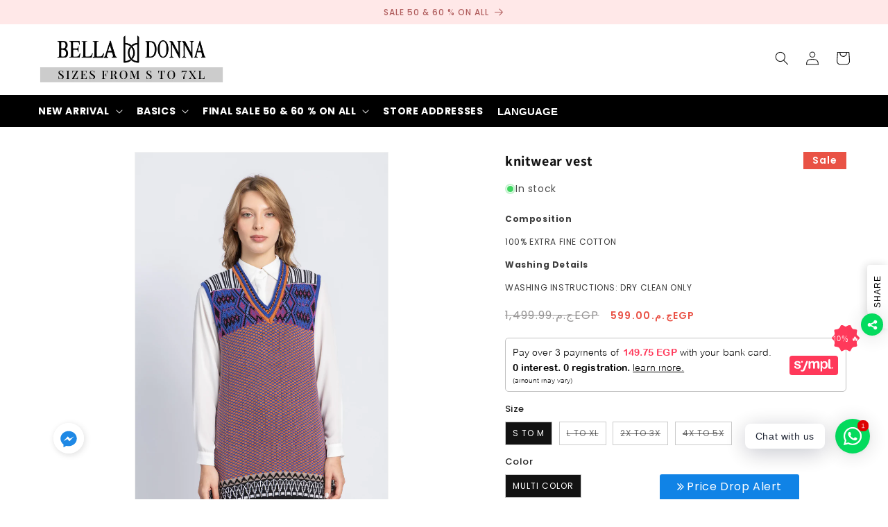

--- FILE ---
content_type: text/html; charset=utf-8
request_url: https://belladonnashop.net/products/knitwear-gillet-1
body_size: 66040
content:
<!doctype html>
<html class="no-js" lang="en"> 
  <head>
<!-- Google Tag Manager -->
<script>
    window.dataLayer = window.dataLayer || [];
</script>
<script>(function(w,d,s,l,i){w[l]=w[l]||[];w[l].push({'gtm.start':
new Date().getTime(),event:'gtm.js'});var f=d.getElementsByTagName(s)[0],
j=d.createElement(s),dl=l!='dataLayer'?'&l='+l:'';j.async=true;j.src=
'https://www.googletagmanager.com/gtm.js?id='+i+dl;f.parentNode.insertBefore(j,f);
})(window,document,'script','dataLayer','GTM-KN8Z7WV');</script>
<!-- End Google Tag Manager -->
<!-- Meta Pixel Code -->
<script>
!function(f,b,e,v,n,t,s)
{if(f.fbq)return;n=f.fbq=function(){n.callMethod?
n.callMethod.apply(n,arguments):n.queue.push(arguments)};
if(!f._fbq)f._fbq=n;n.push=n;n.loaded=!0;n.version='2.0';
n.queue=[];t=b.createElement(e);t.async=!0;
t.src=v;s=b.getElementsByTagName(e)[0];
s.parentNode.insertBefore(t,s)}(window, document,'script',
'https://connect.facebook.net/en_US/fbevents.js');
fbq('init', '1366113687538428');
fbq('track', 'PageView');
</script>
<noscript><img height="1" width="1" style="display:none"
src="https://www.facebook.com/tr?id=1366113687538428&ev=PageView&noscript=1"
/></noscript>
<!-- End Meta Pixel Code -->

    <meta charset="utf-8">
    <meta http-equiv="X-UA-Compatible" content="IE=edge">
    <meta name="viewport" content="width=device-width,initial-scale=1">
    <meta name="theme-color" content="">
    <link rel="canonical" href="https://belladonnashop.net/products/knitwear-gillet-1">
    <link rel="preconnect" href="https://cdn.shopify.com" crossorigin><link rel="icon" type="image/png" href="//belladonnashop.net/cdn/shop/files/bella-donna-app_9c0fad3a-e134-4bd0-a62b-770e1304f098.webp?crop=center&height=32&v=1679316261&width=32"><link rel="preconnect" href="https://fonts.shopifycdn.com" crossorigin><title>
      knitwear vest
 &ndash; Bella Donna</title>
  

<script>
!function(f,b,e,v,n,t,s)
{if(f.fbq)return;n=f.fbq=function(){n.callMethod?
n.callMethod.apply(n,arguments):n.queue.push(arguments)};
if(!f._fbq)f._fbq=n;n.push=n;n.loaded=!0;n.version='2.0';
n.queue=[];t=b.createElement(e);t.async=!0;
t.src=v;s=b.getElementsByTagName(e)[0];
s.parentNode.insertBefore(t,s)}(window, document,'script',
'https://connect.facebook.net/en_US/fbevents.js');
fbq('init', '748657216797515');
fbq('track', 'PageView');
</script>
<noscript><img height="1" width="1" style="display:none"
src="https://www.facebook.com/tr?id=748657216797515&ev=PageView&noscript=1"
/></noscript>
<!-- Meta Pixel Code -->
<script>
!function(f,b,e,v,n,t,s)
{if(f.fbq)return;n=f.fbq=function(){n.callMethod?
n.callMethod.apply(n,arguments):n.queue.push(arguments)};
if(!f._fbq)f._fbq=n;n.push=n;n.loaded=!0;n.version='2.0';
n.queue=[];t=b.createElement(e);t.async=!0;
t.src=v;s=b.getElementsByTagName(e)[0];
s.parentNode.insertBefore(t,s)}(window, document,'script',
'https://connect.facebook.net/en_US/fbevents.js');
fbq('init', '837143737364441');
fbq('track', 'PageView');
</script>
<noscript><img height="1" width="1" style="display:none"
src="https://www.facebook.com/tr?id=837143737364441&ev=PageView&noscript=1"
/></noscript>
<!-- End Meta Pixel Code -->
    
      <meta name="description" content="Composition100% EXTRA FINE COTTONWashing DetailsWASHING INSTRUCTIONS: DRY CLEAN ONLY">
    

    

<meta property="og:site_name" content="Bella Donna">
<meta property="og:url" content="https://belladonnashop.net/products/knitwear-gillet-1">
<meta property="og:title" content="knitwear vest">
<meta property="og:type" content="product">
<meta property="og:description" content="Composition100% EXTRA FINE COTTONWashing DetailsWASHING INSTRUCTIONS: DRY CLEAN ONLY"><meta property="og:image" content="http://belladonnashop.net/cdn/shop/files/W23KG18XX_2.jpg?v=1707115504">
  <meta property="og:image:secure_url" content="https://belladonnashop.net/cdn/shop/files/W23KG18XX_2.jpg?v=1707115504">
  <meta property="og:image:width" content="2000">
  <meta property="og:image:height" content="3000"><meta property="og:price:amount" content="599.00">
  <meta property="og:price:currency" content="EGP"><meta name="twitter:card" content="summary_large_image">
<meta name="twitter:title" content="knitwear vest">
<meta name="twitter:description" content="Composition100% EXTRA FINE COTTONWashing DetailsWASHING INSTRUCTIONS: DRY CLEAN ONLY">


    <script src="//belladonnashop.net/cdn/shop/t/64/assets/constants.js?v=165488195745554878101719787777" defer="defer"></script>
    <script src="//belladonnashop.net/cdn/shop/t/64/assets/pubsub.js?v=2921868252632587581719787777" defer="defer"></script>
    <script src="//belladonnashop.net/cdn/shop/t/64/assets/global.js?v=85297797553816670871719787777" defer="defer"></script>
    
    <script>window.performance && window.performance.mark && window.performance.mark('shopify.content_for_header.start');</script><meta name="google-site-verification" content="_ND4QdGLpIXz84EUmVaHN1ZbDQCDdMw4M220WK2hO00">
<meta name="google-site-verification" content="5YisSOxBAasqfaDjwVbt3aNp61NtFGAlUXElqvG3KxU">
<meta name="google-site-verification" content="rugR3gdP0zhLsWhAMES-uM_3eXhGQfDixTI64ET2XGk">
<meta name="google-site-verification" content="G01dWEkwH0dMT_4BYUy8CzLhGgpX0VgujfzmhlJTl2o">
<meta name="facebook-domain-verification" content="8m5d9mfgqsen0sytwoxp12ib6h4rvs">
<meta id="shopify-digital-wallet" name="shopify-digital-wallet" content="/36733812872/digital_wallets/dialog">
<link rel="alternate" hreflang="x-default" href="https://belladonnashop.net/products/knitwear-gillet-1">
<link rel="alternate" hreflang="en" href="https://belladonnashop.net/products/knitwear-gillet-1">
<link rel="alternate" hreflang="ar" href="https://belladonnashop.net/ar/products/knitwear-gillet-1">
<link rel="alternate" hreflang="en-SA" href="https://sa.belladonnashop.net/products/knitwear-gillet-1">
<link rel="alternate" type="application/json+oembed" href="https://belladonnashop.net/products/knitwear-gillet-1.oembed">
<script async="async" src="/checkouts/internal/preloads.js?locale=en-EG"></script>
<script id="shopify-features" type="application/json">{"accessToken":"23ab74ec7b31bb419002bc7ea4fb5eb4","betas":["rich-media-storefront-analytics"],"domain":"belladonnashop.net","predictiveSearch":true,"shopId":36733812872,"locale":"en"}</script>
<script>var Shopify = Shopify || {};
Shopify.shop = "bella-donna-eg.myshopify.com";
Shopify.locale = "en";
Shopify.currency = {"active":"EGP","rate":"1.0"};
Shopify.country = "EG";
Shopify.theme = {"name":"bella donna s - Dawn","id":133879038088,"schema_name":"Dawn","schema_version":"8.0.0","theme_store_id":887,"role":"main"};
Shopify.theme.handle = "null";
Shopify.theme.style = {"id":null,"handle":null};
Shopify.cdnHost = "belladonnashop.net/cdn";
Shopify.routes = Shopify.routes || {};
Shopify.routes.root = "/";</script>
<script type="module">!function(o){(o.Shopify=o.Shopify||{}).modules=!0}(window);</script>
<script>!function(o){function n(){var o=[];function n(){o.push(Array.prototype.slice.apply(arguments))}return n.q=o,n}var t=o.Shopify=o.Shopify||{};t.loadFeatures=n(),t.autoloadFeatures=n()}(window);</script>
<script id="shop-js-analytics" type="application/json">{"pageType":"product"}</script>
<script defer="defer" async type="module" src="//belladonnashop.net/cdn/shopifycloud/shop-js/modules/v2/client.init-shop-cart-sync_BT-GjEfc.en.esm.js"></script>
<script defer="defer" async type="module" src="//belladonnashop.net/cdn/shopifycloud/shop-js/modules/v2/chunk.common_D58fp_Oc.esm.js"></script>
<script defer="defer" async type="module" src="//belladonnashop.net/cdn/shopifycloud/shop-js/modules/v2/chunk.modal_xMitdFEc.esm.js"></script>
<script type="module">
  await import("//belladonnashop.net/cdn/shopifycloud/shop-js/modules/v2/client.init-shop-cart-sync_BT-GjEfc.en.esm.js");
await import("//belladonnashop.net/cdn/shopifycloud/shop-js/modules/v2/chunk.common_D58fp_Oc.esm.js");
await import("//belladonnashop.net/cdn/shopifycloud/shop-js/modules/v2/chunk.modal_xMitdFEc.esm.js");

  window.Shopify.SignInWithShop?.initShopCartSync?.({"fedCMEnabled":true,"windoidEnabled":true});

</script>
<script>(function() {
  var isLoaded = false;
  function asyncLoad() {
    if (isLoaded) return;
    isLoaded = true;
    var urls = ["https:\/\/cdn.pushalert.co\/integrate_1600805cb9f0cd905ee5f22621aabdbc.js?shop=bella-donna-eg.myshopify.com","https:\/\/cdn.nfcube.com\/233fba4e26422ab7b94d91ac0441b707.js?shop=bella-donna-eg.myshopify.com","https:\/\/static.klaviyo.com\/onsite\/js\/klaviyo.js?company_id=WhXhTu\u0026shop=bella-donna-eg.myshopify.com","https:\/\/static.klaviyo.com\/onsite\/js\/klaviyo.js?company_id=WhXhTu\u0026shop=bella-donna-eg.myshopify.com","\/\/cdn.shopify.com\/s\/files\/1\/0257\/0108\/9360\/t\/85\/assets\/usf-license.js?shop=bella-donna-eg.myshopify.com"];
    for (var i = 0; i < urls.length; i++) {
      var s = document.createElement('script');
      s.type = 'text/javascript';
      s.async = true;
      s.src = urls[i];
      var x = document.getElementsByTagName('script')[0];
      x.parentNode.insertBefore(s, x);
    }
  };
  if(window.attachEvent) {
    window.attachEvent('onload', asyncLoad);
  } else {
    window.addEventListener('load', asyncLoad, false);
  }
})();</script>
<script id="__st">var __st={"a":36733812872,"offset":7200,"reqid":"f04cd29d-f219-4973-82ac-d74cf851e4df-1769048603","pageurl":"belladonnashop.net\/products\/knitwear-gillet-1","u":"98cbd8d116a8","p":"product","rtyp":"product","rid":7653425578120};</script>
<script>window.ShopifyPaypalV4VisibilityTracking = true;</script>
<script id="captcha-bootstrap">!function(){'use strict';const t='contact',e='account',n='new_comment',o=[[t,t],['blogs',n],['comments',n],[t,'customer']],c=[[e,'customer_login'],[e,'guest_login'],[e,'recover_customer_password'],[e,'create_customer']],r=t=>t.map((([t,e])=>`form[action*='/${t}']:not([data-nocaptcha='true']) input[name='form_type'][value='${e}']`)).join(','),a=t=>()=>t?[...document.querySelectorAll(t)].map((t=>t.form)):[];function s(){const t=[...o],e=r(t);return a(e)}const i='password',u='form_key',d=['recaptcha-v3-token','g-recaptcha-response','h-captcha-response',i],f=()=>{try{return window.sessionStorage}catch{return}},m='__shopify_v',_=t=>t.elements[u];function p(t,e,n=!1){try{const o=window.sessionStorage,c=JSON.parse(o.getItem(e)),{data:r}=function(t){const{data:e,action:n}=t;return t[m]||n?{data:e,action:n}:{data:t,action:n}}(c);for(const[e,n]of Object.entries(r))t.elements[e]&&(t.elements[e].value=n);n&&o.removeItem(e)}catch(o){console.error('form repopulation failed',{error:o})}}const l='form_type',E='cptcha';function T(t){t.dataset[E]=!0}const w=window,h=w.document,L='Shopify',v='ce_forms',y='captcha';let A=!1;((t,e)=>{const n=(g='f06e6c50-85a8-45c8-87d0-21a2b65856fe',I='https://cdn.shopify.com/shopifycloud/storefront-forms-hcaptcha/ce_storefront_forms_captcha_hcaptcha.v1.5.2.iife.js',D={infoText:'Protected by hCaptcha',privacyText:'Privacy',termsText:'Terms'},(t,e,n)=>{const o=w[L][v],c=o.bindForm;if(c)return c(t,g,e,D).then(n);var r;o.q.push([[t,g,e,D],n]),r=I,A||(h.body.append(Object.assign(h.createElement('script'),{id:'captcha-provider',async:!0,src:r})),A=!0)});var g,I,D;w[L]=w[L]||{},w[L][v]=w[L][v]||{},w[L][v].q=[],w[L][y]=w[L][y]||{},w[L][y].protect=function(t,e){n(t,void 0,e),T(t)},Object.freeze(w[L][y]),function(t,e,n,w,h,L){const[v,y,A,g]=function(t,e,n){const i=e?o:[],u=t?c:[],d=[...i,...u],f=r(d),m=r(i),_=r(d.filter((([t,e])=>n.includes(e))));return[a(f),a(m),a(_),s()]}(w,h,L),I=t=>{const e=t.target;return e instanceof HTMLFormElement?e:e&&e.form},D=t=>v().includes(t);t.addEventListener('submit',(t=>{const e=I(t);if(!e)return;const n=D(e)&&!e.dataset.hcaptchaBound&&!e.dataset.recaptchaBound,o=_(e),c=g().includes(e)&&(!o||!o.value);(n||c)&&t.preventDefault(),c&&!n&&(function(t){try{if(!f())return;!function(t){const e=f();if(!e)return;const n=_(t);if(!n)return;const o=n.value;o&&e.removeItem(o)}(t);const e=Array.from(Array(32),(()=>Math.random().toString(36)[2])).join('');!function(t,e){_(t)||t.append(Object.assign(document.createElement('input'),{type:'hidden',name:u})),t.elements[u].value=e}(t,e),function(t,e){const n=f();if(!n)return;const o=[...t.querySelectorAll(`input[type='${i}']`)].map((({name:t})=>t)),c=[...d,...o],r={};for(const[a,s]of new FormData(t).entries())c.includes(a)||(r[a]=s);n.setItem(e,JSON.stringify({[m]:1,action:t.action,data:r}))}(t,e)}catch(e){console.error('failed to persist form',e)}}(e),e.submit())}));const S=(t,e)=>{t&&!t.dataset[E]&&(n(t,e.some((e=>e===t))),T(t))};for(const o of['focusin','change'])t.addEventListener(o,(t=>{const e=I(t);D(e)&&S(e,y())}));const B=e.get('form_key'),M=e.get(l),P=B&&M;t.addEventListener('DOMContentLoaded',(()=>{const t=y();if(P)for(const e of t)e.elements[l].value===M&&p(e,B);[...new Set([...A(),...v().filter((t=>'true'===t.dataset.shopifyCaptcha))])].forEach((e=>S(e,t)))}))}(h,new URLSearchParams(w.location.search),n,t,e,['guest_login'])})(!0,!1)}();</script>
<script integrity="sha256-4kQ18oKyAcykRKYeNunJcIwy7WH5gtpwJnB7kiuLZ1E=" data-source-attribution="shopify.loadfeatures" defer="defer" src="//belladonnashop.net/cdn/shopifycloud/storefront/assets/storefront/load_feature-a0a9edcb.js" crossorigin="anonymous"></script>
<script data-source-attribution="shopify.dynamic_checkout.dynamic.init">var Shopify=Shopify||{};Shopify.PaymentButton=Shopify.PaymentButton||{isStorefrontPortableWallets:!0,init:function(){window.Shopify.PaymentButton.init=function(){};var t=document.createElement("script");t.src="https://belladonnashop.net/cdn/shopifycloud/portable-wallets/latest/portable-wallets.en.js",t.type="module",document.head.appendChild(t)}};
</script>
<script data-source-attribution="shopify.dynamic_checkout.buyer_consent">
  function portableWalletsHideBuyerConsent(e){var t=document.getElementById("shopify-buyer-consent"),n=document.getElementById("shopify-subscription-policy-button");t&&n&&(t.classList.add("hidden"),t.setAttribute("aria-hidden","true"),n.removeEventListener("click",e))}function portableWalletsShowBuyerConsent(e){var t=document.getElementById("shopify-buyer-consent"),n=document.getElementById("shopify-subscription-policy-button");t&&n&&(t.classList.remove("hidden"),t.removeAttribute("aria-hidden"),n.addEventListener("click",e))}window.Shopify?.PaymentButton&&(window.Shopify.PaymentButton.hideBuyerConsent=portableWalletsHideBuyerConsent,window.Shopify.PaymentButton.showBuyerConsent=portableWalletsShowBuyerConsent);
</script>
<script>
  function portableWalletsCleanup(e){e&&e.src&&console.error("Failed to load portable wallets script "+e.src);var t=document.querySelectorAll("shopify-accelerated-checkout .shopify-payment-button__skeleton, shopify-accelerated-checkout-cart .wallet-cart-button__skeleton"),e=document.getElementById("shopify-buyer-consent");for(let e=0;e<t.length;e++)t[e].remove();e&&e.remove()}function portableWalletsNotLoadedAsModule(e){e instanceof ErrorEvent&&"string"==typeof e.message&&e.message.includes("import.meta")&&"string"==typeof e.filename&&e.filename.includes("portable-wallets")&&(window.removeEventListener("error",portableWalletsNotLoadedAsModule),window.Shopify.PaymentButton.failedToLoad=e,"loading"===document.readyState?document.addEventListener("DOMContentLoaded",window.Shopify.PaymentButton.init):window.Shopify.PaymentButton.init())}window.addEventListener("error",portableWalletsNotLoadedAsModule);
</script>

<script type="module" src="https://belladonnashop.net/cdn/shopifycloud/portable-wallets/latest/portable-wallets.en.js" onError="portableWalletsCleanup(this)" crossorigin="anonymous"></script>
<script nomodule>
  document.addEventListener("DOMContentLoaded", portableWalletsCleanup);
</script>

<link id="shopify-accelerated-checkout-styles" rel="stylesheet" media="screen" href="https://belladonnashop.net/cdn/shopifycloud/portable-wallets/latest/accelerated-checkout-backwards-compat.css" crossorigin="anonymous">
<style id="shopify-accelerated-checkout-cart">
        #shopify-buyer-consent {
  margin-top: 1em;
  display: inline-block;
  width: 100%;
}

#shopify-buyer-consent.hidden {
  display: none;
}

#shopify-subscription-policy-button {
  background: none;
  border: none;
  padding: 0;
  text-decoration: underline;
  font-size: inherit;
  cursor: pointer;
}

#shopify-subscription-policy-button::before {
  box-shadow: none;
}

      </style>
<script id="sections-script" data-sections="header,footer" defer="defer" src="//belladonnashop.net/cdn/shop/t/64/compiled_assets/scripts.js?v=24651"></script>
<script>window.performance && window.performance.mark && window.performance.mark('shopify.content_for_header.end');</script>
<script>window._usfTheme={
    id:133237145736,
    name:"Dawn",
    version:"8.0.0",
    vendor:"Shopify",
    applied:1,
    assetUrl:"//belladonnashop.net/cdn/shop/t/64/assets/usf-boot.js?v=45986790029718009551719787777"
};
window._usfCustomerTags = null;
window._usfCollectionId = null;
window._usfCollectionDefaultSort = null;
window._usfLocale = "en";
window._usfRootUrl = "\/";
window.usf = {
  settings: {"online":1,"version":"1.0.2.4112","shop":"bella-donna-eg.myshopify.com","siteId":"51b653b4-ccc3-4464-9e88-234736ee44d1","resUrl":"//cdn.shopify.com/s/files/1/0257/0108/9360/t/85/assets/","analyticsApiUrl":"https://svc-0-analytics-usf.hotyon.com/set","searchSvcUrl":"https://svc-0-usf.hotyon.com/","enabledPlugins":["preview-usf"],"showGotoTop":1,"mobileBreakpoint":767,"decimals":2,"useTrailingZeros":1,"decimalDisplay":".","thousandSeparator":",","currency":"EGP","priceLongFormat":"<span class=money>ج.م.{0}EGP</span>","priceFormat":"<span class=money>ج.م.{0}</span>","plugins":{},"revision":69773733,"filters":{"desktopLikeMobile":1,"filtersHorzStyle":"default","filtersHorzPosition":"left","filtersMobileStyle":"default"},"instantSearch":{"online":1,"searchBoxSelector":"input[name=q]","numOfSuggestions":6,"numOfProductMatches":6,"numOfCollections":4,"numOfPages":4,"layout":"two-columns","productDisplayType":"list","productColumnPosition":"left","productsPerRow":2,"showPopularProducts":1,"numOfPopularProducts":6,"numOfRecentSearches":5},"search":{"online":1,"sortFields":["r","title","-title","date","-date","price","-price","percentSale","-percentSale","-discount"],"searchResultsUrl":"/pages/search-results-1","more":"infinite","itemsPerPage":28,"imageSizeType":"fixed","imageSize":"600,350","showSearchInputOnSearchPage":1,"showAltImage":1,"showVendor":1,"showSale":1,"showSoldOut":1,"canChangeUrl":1},"collections":{"online":1,"collectionsPageUrl":"/pages/collections"},"filterNavigation":{"showFilterArea":1,"showSingle":1,"showProductCount":1},"translation_en":{"search":"Search","latestSearches":"Latest searches","popularSearches":"Popular searches","viewAllResultsFor":"view all results for <span class=\"usf-highlight\">{0}</span>","viewAllResults":"view all results","noMatchesFoundFor":"No matches found for \"<b>{0}</b>\". Please try again with a different term.","productSearchResultWithTermSummary":"<b>{0}</b> results for '<b>{1}</b>'","productSearchResultSummary":"<b>{0}</b> products","productSearchNoResults":"<h2>No matching for '<b>{0}</b>'.</h2><p>But don't give up – check the filters, spelling or try less specific search terms.</p>","productSearchNoResultsEmptyTerm":"<h2>No results found.</h2><p>But don't give up – check the filters or try less specific terms.</p>","clearAll":"Clear all","clear":"Clear","clearAllFilters":"Clear all filters","clearFiltersBy":"Clear filters by {0}","filterBy":"Filter by {0}","sort":"Sort","sortBy_r":"Relevance","sortBy_title":"Title: A-Z","sortBy_-title":"Title: Z-A","sortBy_date":"Date: Old to New","sortBy_-date":"Date: New to Old","sortBy_price":"Price: Low to High","sortBy_-price":"Price: High to Low","sortBy_percentSale":"Percent sales: Low to High","sortBy_-percentSale":"Percent sales: High to Low","sortBy_-discount":"Discount: High to Low","sortBy_bestselling":"Best selling","sortBy_-available":"Inventory: High to Low","sortBy_producttype":"Product Type: A-Z","sortBy_-producttype":"Product Type: Z-A","sortBy_random":"Random","filters":"Filters","filterOptions":"Filter options","clearFilterOptions":"Clear all filter options","youHaveViewed":"You've viewed {0} of {1} products","loadMore":"Load more","loadPrev":"Load previous","productMatches":"Product matches","trending":"Trending","didYouMean":"Sorry, nothing found for '<b>{0}</b>'.<br>Did you mean '<b>{1}</b>'?","searchSuggestions":"Search suggestions","popularSearch":"Popular search","quantity":"Quantity","selectedVariantNotAvailable":"The selected variant is not available.","addToCart":"Add to cart","seeFullDetails":"See full details","chooseOptions":"Choose options","quickView":"Quick view","sale":"Sale","save":"Save","soldOut":"Sold out","viewItems":"View items","more":"More","all":"All","prevPage":"Previous page","gotoPage":"Go to page {0}","nextPage":"Next page","from":"From","collections":"Collections","pages":"Pages","sortBy_option:color":"color: A-Z","sortBy_-option:color":"color: Z-A","sortBy_option:Color":"Color: A-Z","sortBy_-option:Color":"Color: Z-A","sortBy_option:size":"size: A-Z","sortBy_-option:size":"size: Z-A","sortBy_option:Size":"Size: A-Z","sortBy_-option:Size":"Size: Z-A"}}
}
</script>
<script src="//belladonnashop.net/cdn/shop/t/64/assets/usf-boot.js?v=45986790029718009551719787777" async></script>

    <style data-shopify>
      @font-face {
  font-family: Assistant;
  font-weight: 400;
  font-style: normal;
  font-display: swap;
  src: url("//belladonnashop.net/cdn/fonts/assistant/assistant_n4.9120912a469cad1cc292572851508ca49d12e768.woff2") format("woff2"),
       url("//belladonnashop.net/cdn/fonts/assistant/assistant_n4.6e9875ce64e0fefcd3f4446b7ec9036b3ddd2985.woff") format("woff");
}

      @font-face {
  font-family: Assistant;
  font-weight: 700;
  font-style: normal;
  font-display: swap;
  src: url("//belladonnashop.net/cdn/fonts/assistant/assistant_n7.bf44452348ec8b8efa3aa3068825305886b1c83c.woff2") format("woff2"),
       url("//belladonnashop.net/cdn/fonts/assistant/assistant_n7.0c887fee83f6b3bda822f1150b912c72da0f7b64.woff") format("woff");
}

      
      
      @font-face {
  font-family: Assistant;
  font-weight: 400;
  font-style: normal;
  font-display: swap;
  src: url("//belladonnashop.net/cdn/fonts/assistant/assistant_n4.9120912a469cad1cc292572851508ca49d12e768.woff2") format("woff2"),
       url("//belladonnashop.net/cdn/fonts/assistant/assistant_n4.6e9875ce64e0fefcd3f4446b7ec9036b3ddd2985.woff") format("woff");
}


      :root {
        --font-body-family: Assistant, sans-serif;
        --font-body-style: normal;
        --font-body-weight: 400;
        --font-body-weight-bold: 700;

        --font-heading-family: Assistant, sans-serif;
        --font-heading-style: normal;
        --font-heading-weight: 400;

        --font-body-scale: 1.0;
        --font-heading-scale: 1.0;

        --color-base-text: 18, 18, 18;
        --color-shadow: 18, 18, 18;
        --color-base-background-1: 255, 255, 255;
        --color-base-background-2: 243, 243, 243;
        --color-base-solid-button-labels: 255, 255, 255;
        --color-base-outline-button-labels: 18, 18, 18;
        --color-base-accent-1: 18, 18, 18;
        --color-base-accent-2: 51, 79, 180;
        --payment-terms-background-color: #ffffff;

        --gradient-base-background-1: #ffffff;
        --gradient-base-background-2: #f3f3f3;
        --gradient-base-accent-1: #121212;
        --gradient-base-accent-2: #334fb4;

        --media-padding: px;
        --media-border-opacity: 0.05;
        --media-border-width: 1px;
        --media-radius: 0px;
        --media-shadow-opacity: 0.0;
        --media-shadow-horizontal-offset: 0px;
        --media-shadow-vertical-offset: 4px;
        --media-shadow-blur-radius: 5px;
        --media-shadow-visible: 0;

        --page-width: 120rem;
        --page-width-margin: 0rem;

        --product-card-image-padding: 0.0rem;
        --product-card-corner-radius: 0.0rem;
        --product-card-text-alignment: left;
        --product-card-border-width: 0.0rem;
        --product-card-border-opacity: 0.1;
        --product-card-shadow-opacity: 0.0;
        --product-card-shadow-visible: 0;
        --product-card-shadow-horizontal-offset: 0.0rem;
        --product-card-shadow-vertical-offset: 0.4rem;
        --product-card-shadow-blur-radius: 0.5rem;

        --collection-card-image-padding: 0.0rem;
        --collection-card-corner-radius: 0.0rem;
        --collection-card-text-alignment: left;
        --collection-card-border-width: 0.0rem;
        --collection-card-border-opacity: 0.1;
        --collection-card-shadow-opacity: 0.0;
        --collection-card-shadow-visible: 0;
        --collection-card-shadow-horizontal-offset: 0.0rem;
        --collection-card-shadow-vertical-offset: 0.4rem;
        --collection-card-shadow-blur-radius: 0.5rem;

        --blog-card-image-padding: 0.0rem;
        --blog-card-corner-radius: 0.0rem;
        --blog-card-text-alignment: left;
        --blog-card-border-width: 0.0rem;
        --blog-card-border-opacity: 0.1;
        --blog-card-shadow-opacity: 0.0;
        --blog-card-shadow-visible: 0;
        --blog-card-shadow-horizontal-offset: 0.0rem;
        --blog-card-shadow-vertical-offset: 0.4rem;
        --blog-card-shadow-blur-radius: 0.5rem;

        --badge-corner-radius: 4.0rem;

        --popup-border-width: 1px;
        --popup-border-opacity: 0.1;
        --popup-corner-radius: 0px;
        --popup-shadow-opacity: 0.0;
        --popup-shadow-horizontal-offset: 0px;
        --popup-shadow-vertical-offset: 4px;
        --popup-shadow-blur-radius: 5px;

        --drawer-border-width: 1px;
        --drawer-border-opacity: 0.1;
        --drawer-shadow-opacity: 0.0;
        --drawer-shadow-horizontal-offset: 0px;
        --drawer-shadow-vertical-offset: 4px;
        --drawer-shadow-blur-radius: 5px;

        --spacing-sections-desktop: 0px;
        --spacing-sections-mobile: 0px;

        --grid-desktop-vertical-spacing: 8px;
        --grid-desktop-horizontal-spacing: 8px;
        --grid-mobile-vertical-spacing: 4px;
        --grid-mobile-horizontal-spacing: 4px;

        --text-boxes-border-opacity: 0.1;
        --text-boxes-border-width: 0px;
        --text-boxes-radius: 0px;
        --text-boxes-shadow-opacity: 0.0;
        --text-boxes-shadow-visible: 0;
        --text-boxes-shadow-horizontal-offset: 0px;
        --text-boxes-shadow-vertical-offset: 4px;
        --text-boxes-shadow-blur-radius: 5px;

        --buttons-radius: 0px;
        --buttons-radius-outset: 0px;
        --buttons-border-width: 1px;
        --buttons-border-opacity: 1.0;
        --buttons-shadow-opacity: 0.0;
        --buttons-shadow-visible: 0;
        --buttons-shadow-horizontal-offset: 0px;
        --buttons-shadow-vertical-offset: 4px;
        --buttons-shadow-blur-radius: 5px;
        --buttons-border-offset: 0px;

        --inputs-radius: 0px;
        --inputs-border-width: 1px;
        --inputs-border-opacity: 0.55;
        --inputs-shadow-opacity: 0.0;
        --inputs-shadow-horizontal-offset: 0px;
        --inputs-margin-offset: 0px;
        --inputs-shadow-vertical-offset: 4px;
        --inputs-shadow-blur-radius: 5px;
        --inputs-radius-outset: 0px;

        --variant-pills-radius: 40px;
        --variant-pills-border-width: 1px;
        --variant-pills-border-opacity: 0.55;
        --variant-pills-shadow-opacity: 0.0;
        --variant-pills-shadow-horizontal-offset: 0px;
        --variant-pills-shadow-vertical-offset: 4px;
        --variant-pills-shadow-blur-radius: 5px;
      }

      *,
      *::before,
      *::after {
        box-sizing: inherit;
      }

      html {
        box-sizing: border-box;
        font-size: calc(var(--font-body-scale) * 62.5%);
        height: 100%;
      }

      body {
        display: grid;
        grid-template-rows: auto auto 1fr auto;
        grid-template-columns: 100%;
        min-height: 100%;
        margin: 0;
        font-size: 1.5rem;
        letter-spacing: 0.06rem;
        line-height: calc(1 + 0.8 / var(--font-body-scale));
        font-family: var(--font-body-family);
        font-style: var(--font-body-style);
        font-weight: var(--font-body-weight);
      }

      @media screen and (min-width: 750px) {
        body {
          font-size: 1.6rem;
        }
      }
    </style>

    <link href="//belladonnashop.net/cdn/shop/t/64/assets/base.css?v=831047894957930821719787777" rel="stylesheet" type="text/css" media="all" />
    
    
    <link href="//belladonnashop.net/cdn/shop/t/64/assets/custom.css?v=6135420607643103831719787777" rel="stylesheet" type="text/css" media="all" />
    <link href="//belladonnashop.net/cdn/shop/t/64/assets/responsive.css?v=136179479508197843811719787777" rel="stylesheet" type="text/css" media="all" />
<link rel="preload" as="font" href="//belladonnashop.net/cdn/fonts/assistant/assistant_n4.9120912a469cad1cc292572851508ca49d12e768.woff2" type="font/woff2" crossorigin><link rel="preload" as="font" href="//belladonnashop.net/cdn/fonts/assistant/assistant_n4.9120912a469cad1cc292572851508ca49d12e768.woff2" type="font/woff2" crossorigin><link rel="stylesheet" href="//belladonnashop.net/cdn/shop/t/64/assets/component-predictive-search.css?v=85913294783299393391719787777" media="print" onload="this.media='all'"><script>document.documentElement.className = document.documentElement.className.replace('no-js', 'js');
    if (Shopify.designMode) {
      document.documentElement.classList.add('shopify-design-mode');
    }
    </script>
  
  <!--PUSHER_COMMERCE_START:6474a10f54556ed31bf762bd:1code-->
  <!--This code generate by Pusher Insert Code App. Please DO NOT CHANGE OR DELETE!-->
  <!--Code Title: tag manager-->
  <!--Updated At: Mon May 29 2023 12:56:47 GMT+0000 (Coordinated Universal Time)-->

  
    <!-- Google Tag Manager -->
<script>(function(w,d,s,l,i){w[l]=w[l]||[];w[l].push({'gtm.start':
new Date().getTime(),event:'gtm.js'});var f=d.getElementsByTagName(s)[0],
j=d.createElement(s),dl=l!='dataLayer'?'&l='+l:'';j.async=true;j.src=
'https://www.googletagmanager.com/gtm.js?id='+i+dl;f.parentNode.insertBefore(j,f);
})(window,document,'script','dataLayer','GTM-KN8Z7WV');</script>
<!-- End Google Tag Manager -->
  

  <!--PUSHER_COMMERCE_END:6474a10f54556ed31bf762bd:1code-->

    <script src="https://assets.sympl.ai/widgets/ecom-prod-dtls/widget.min.js" defer></script>
  
<!-- BEGIN app block: shopify://apps/tipo-related-products/blocks/app-embed/75cf2d86-3988-45e7-8f28-ada23c99704f --><script type="text/javascript">
  
    
    
    var Globo = Globo || {};
    window.Globo.RelatedProducts = window.Globo.RelatedProducts || {}; window.moneyFormat = "ج.م.{{amount}}"; window.shopCurrency = "EGP";
    window.globoRelatedProductsConfig = {
      __webpack_public_path__ : "https://cdn.shopify.com/extensions/019a6293-eea2-75db-9d64-cc7878a1288f/related-test-cli3-121/assets/", apiUrl: "https://related-products.globo.io/api", alternateApiUrl: "https://related-products.globo.io",
      shop: "bella-donna-eg.myshopify.com", domain: "belladonnashop.net",themeOs20: true, page: 'product',
      customer:null,
      urls:  { search: "\/search", collection: "\/collections" },
      translation: {"add_to_cart":"Add to cart","added_to_cart":"Added to cart","add_to_cart_short":"Add","added_to_cart_short":"Added","add_selected_to_cart":"Add selected to cart","added_selected_to_cart":"Added selected to cart","sale":"Sale","total_price":"Total price","this_item":"This item","sold_out":"Sold out"},
      settings: {"hidewatermark":false,"redirect":true,"new_tab":true,"image_ratio":"200:300","hidden_tags":null,"exclude_tags":null,"hidden_collections":null,"carousel_autoplay":false,"carousel_disable_in_mobile":false,"carousel_items":"20","hideprice":false,"discount":{"enable":false,"condition":"any","type":"percentage","value":10},"sold_out":false,"carousel_loop":true,"carousel_rtl":false,"visible_tags":null},
      boughtTogetherIds: {},
      trendingProducts: [6775860953224,6580690583688,8602980876424,8487666450568,8487660781704,8464529260680,6775863869576,8674535604360,6601931915400,6563408085128,8602979008648,5172723810440,8487666581640,8602978812040,8775785545864,8775783645320,6684683174024,8602979041416,8712145830024,8602981204104,8712147304584,8674534490248,6554540802184,7802267730056,6554534051976,8323804889224,6557276078216,8712147075208,6775860920456,8487661207688,6596086988936,6552721883272,8741294473352,8464527458440,6578091655304,8712145764488,8514967568520,8505520554120,8464528736392,8464528113800,8464527589512,6580691173512,5172204765320,6557276045448,8674535473288,8674534359176,8602978648200,5172461011080,5172723056776,8487662813320],
      productBoughtTogether: {"type":"product_bought_together","enable":true,"title":{"text":"Complete your outfit","color":"#212121","fontSize":"25","align":"left","trans":[]},"subtitle":{"text":null,"color":"#212121","fontSize":"18","trans":[]},"limit":10,"maxWidth":1170,"conditions":[{"id":"bought_together","status":0},{"id":"manual","status":1},{"id":"vendor","type":"same","status":0},{"id":"type","type":"same","status":0},{"id":"collection","type":"same","status":0},{"id":"tags","type":"manual","status":0,"rules":null},{"id":"global","status":0}],"template":{"id":"1","elements":["price","addToCartBtn","variantSelector","saleLabel"],"productTitle":{"fontSize":"13","color":"#212121"},"productPrice":{"fontSize":"16","color":"#212121"},"productOldPrice":{"fontSize":"13","color":"#919191"},"button":{"fontSize":"14","color":"#ffffff","backgroundColor":"#212121"},"saleLabel":{"color":"#fff","backgroundColor":"#c00000"},"this_item":true,"selected":true,"customCarousel":{"large":2,"small":2}},"random":false,"discount":true},
      productRelated: {"type":"product_related","enable":true,"title":{"text":"Related products","color":"#212121","fontSize":"25","align":"center","trans":[]},"subtitle":{"text":null,"color":"#212121","fontSize":"18","trans":[]},"limit":50,"maxWidth":1170,"conditions":[{"id":"manual","status":0},{"id":"bought_together","status":0},{"id":"vendor","type":"same","status":0},{"id":"type","type":"same","status":1},{"id":"collection","type":"same","status":0},{"id":"tags","type":"manual","status":0,"rules":null},{"id":"global","status":0}],"template":{"id":"1","elements":["price","addToCartBtn","variantSelector","saleLabel"],"productTitle":{"fontSize":"12","color":"#212121"},"productPrice":{"fontSize":"14","color":"#212121"},"productOldPrice":{"fontSize":16,"color":"#919191"},"button":{"fontSize":"14","color":"#ffffff","backgroundColor":"#212121"},"saleLabel":{"color":"#fff","backgroundColor":"#c00000"},"this_item":false,"selected":false},"random":false,"discount":false},
      cart: {"type":"cart","enable":false,"title":{"text":"What else do you need?","color":"#212121","fontSize":"20","align":"left","trans":[]},"subtitle":{"text":"","color":"#212121","fontSize":"18","trans":[]},"limit":10,"maxWidth":1170,"conditions":[{"id":"manual","status":1},{"id":"bought_together","status":1},{"id":"tags","type":"same","status":1},{"id":"global","status":1}],"template":{"id":"3","elements":["price","addToCartBtn","variantSelector","saleLabel"],"productTitle":{"fontSize":"14","color":"#212121"},"productPrice":{"fontSize":"14","color":"#212121"},"productOldPrice":{"fontSize":16,"color":"#919191"},"button":{"fontSize":"15","color":"#ffffff","backgroundColor":"#212121"},"saleLabel":{"color":"#fff","backgroundColor":"#c00000"},"this_item":true,"selected":true},"random":false,"discount":false},
      basis_collection_handle: 'globo_basis_collection',
      widgets: [{"id":8795,"title":{"trans":[],"text":"COMPLETE YOUR OUTFIT","color":"#000000","fontSize":"25","align":"center"},"subtitle":{"trans":[],"text":null,"color":"#000000","fontSize":"18"},"when":null,"conditions":{"type":["best_selling"],"condition":null},"template":{"id":"1","elements":["price","addToCartBtn","variantSelector","saleLabel",null],"productTitle":{"fontSize":"15","color":"#111111"},"productPrice":{"fontSize":"14","color":"#B12704"},"productOldPrice":{"fontSize":"14","color":"#989898"},"button":{"fontSize":"14","color":"#ffffff","backgroundColor":"#6371c7"},"saleLabel":{"color":"#ffffff","backgroundColor":"#c00000"},"selected":true,"this_item":true,"customCarousel":{"large":"4","small":"3","tablet":"2","mobile":"2"}},"positions":["product_bottom"],"maxWidth":1170,"limit":4,"random":0,"discount":0,"sort":0,"enable":0,"type":"widget"}],
      offers: [],
      view_name: 'globo.alsobought', cart_properties_name: '_bundle', upsell_properties_name: '_upsell_bundle',
      discounted_ids: [],discount_min_amount: 0,offerdiscounted_ids: [],offerdiscount_min_amount: 0,data: { ids: ["7653425578120"],handles: ["knitwear-gillet-1"], title : "knitwear vest", vendors: ["Belladonna"], types: ["GILLET"], tags: ["2XL - 46","3XL - 48","4XL - 50","5XL - 52","6XL - 54","7XL - 56","DAYWEAR","EVERYDAY BASICS","EXECUTIVE LOOK","FORMAL","GILLET","GKP","K-N_W23","KNITWEAR GILLET","L - 42","M - 40","MODERN","NCW23","NEW","NEW ARRIVALS","NEW COLLECTION","S - 38","SOCIAL BUTTERFLY","TREND","W23","W23-60%","W23KG18XX","WOMAN","WOMEN","XL - 44"], collections: [] },
        
        product: {id: "7653425578120", title: "knitwear vest", handle: "knitwear-gillet-1", price: 59900, compare_at_price: 149999, images: ["//belladonnashop.net/cdn/shop/files/W23KG18XX_2.jpg?v=1707115504"], variants: [{"id":41474463301768,"title":"S TO M \/ MULTI COLOR","option1":"S TO M","option2":"MULTI COLOR","option3":null,"sku":"65408000052","requires_shipping":true,"taxable":false,"featured_image":null,"available":true,"name":"knitwear vest - S TO M \/ MULTI COLOR","public_title":"S TO M \/ MULTI COLOR","options":["S TO M","MULTI COLOR"],"price":59900,"weight":0,"compare_at_price":149999,"inventory_management":"shopify","barcode":null,"requires_selling_plan":false,"selling_plan_allocations":[]},{"id":41474463334536,"title":"L TO XL \/ MULTI COLOR","option1":"L TO XL","option2":"MULTI COLOR","option3":null,"sku":"65408000076","requires_shipping":true,"taxable":false,"featured_image":null,"available":false,"name":"knitwear vest - L TO XL \/ MULTI COLOR","public_title":"L TO XL \/ MULTI COLOR","options":["L TO XL","MULTI COLOR"],"price":59900,"weight":0,"compare_at_price":149999,"inventory_management":"shopify","barcode":null,"requires_selling_plan":false,"selling_plan_allocations":[]},{"id":41474463367304,"title":"2X TO 3X \/ MULTI COLOR","option1":"2X TO 3X","option2":"MULTI COLOR","option3":null,"sku":"65408000090","requires_shipping":true,"taxable":false,"featured_image":null,"available":false,"name":"knitwear vest - 2X TO 3X \/ MULTI COLOR","public_title":"2X TO 3X \/ MULTI COLOR","options":["2X TO 3X","MULTI COLOR"],"price":59900,"weight":0,"compare_at_price":149999,"inventory_management":"shopify","barcode":null,"requires_selling_plan":false,"selling_plan_allocations":[]},{"id":41474463400072,"title":"4X TO 5X \/ MULTI COLOR","option1":"4X TO 5X","option2":"MULTI COLOR","option3":null,"sku":"65100004099","requires_shipping":true,"taxable":false,"featured_image":null,"available":false,"name":"knitwear vest - 4X TO 5X \/ MULTI COLOR","public_title":"4X TO 5X \/ MULTI COLOR","options":["4X TO 5X","MULTI COLOR"],"price":59900,"weight":0,"compare_at_price":149999,"inventory_management":"shopify","barcode":null,"requires_selling_plan":false,"selling_plan_allocations":[]}], available: true, vendor: "Belladonna", product_type: "GILLET", tags: ["2XL - 46","3XL - 48","4XL - 50","5XL - 52","6XL - 54","7XL - 56","DAYWEAR","EVERYDAY BASICS","EXECUTIVE LOOK","FORMAL","GILLET","GKP","K-N_W23","KNITWEAR GILLET","L - 42","M - 40","MODERN","NCW23","NEW","NEW ARRIVALS","NEW COLLECTION","S - 38","SOCIAL BUTTERFLY","TREND","W23","W23-60%","W23KG18XX","WOMAN","WOMEN","XL - 44"], published_at:"2024-01-08 14:27:56 +0200"},cartdata:{ ids: [],handles: [], vendors: [], types: [], tags: [], collections: [] },upselldatas:{},cartitems:[],cartitemhandles: [],manualCollectionsDatas: {},layouts: [],
      no_image_url: "https://cdn.shopify.com/s/images/admin/no-image-large.gif",
      manualRecommendations:[], manualVendors:[], manualTags:[], manualProductTypes:[], manualCollections:[],
      app_version : 2,
      collection_handle: "", curPlan :  "PROFESSIONAL" ,
    }; globoRelatedProductsConfig.settings.hidewatermark= true;
     globoRelatedProductsConfig.manualCollections = []; globoRelatedProductsConfig.manualProductTypes = []; globoRelatedProductsConfig.manualTags = {"12COAT":["12COAT"],"12CREPE CHIFFON BLOUSES - NOT SOLID":["12CREPE CHIFFON BLOUSES - NOT SOLID"],"12CREPE CHIFFON BLOUSES - SOLID":["12CREPE CHIFFON BLOUSES - SOLID"],"12CREPE CHIFFON DRESSES - NOT SOLID":["12CREPE CHIFFON DRESSES - NOT SOLID"],"12CREPE CHIFFON JACKET - SOLID":["12CREPE CHIFFON JACKET - SOLID"],"12CREPE CHIFFON TOP - NOT SOLID":["12CREPE CHIFFON TOP - NOT SOLID"],"12CREPE CHIFFON TOP - SOLID":["12CREPE CHIFFON TOP - SOLID"],"12FABRIC - GILLET - SOLID":["12FABRIC - GILLET - SOLID"],"12FABRIC JACKET -  SOLID":["12FABRIC JACKET -  SOLID"],"12FABRIC JACKET - NOT SOLID":["12FABRIC JACKET - NOT SOLID"],"12FABRIC PANTS - NOT SOLID":["12FABRIC PANTS - NOT SOLID"],"12FABRIC PANTS - SOLID":["12FABRIC PANTS - SOLID"],"12FABRIC PONCHO - SOLID":["12FABRIC PONCHO - SOLID"],"12FABRIC SKIRT - SOLID":["12FABRIC SKIRT - SOLID"],"12FUR":["12FUR"],"12G16-CC-BLOUSE - PRINT":["12G16-CC-BLOUSE - PRINT"],"12G15-CC-SHIRT-SOLID":["12G15-CC-SHIRT-SOLID"],"12G14-POP-BASIC":["12G14-POP-BASIC"],"12G13-FP-WINTER":["12G13-FP-WINTER"],"12G12-FP-CREPE":["12G12-FP-CREPE"],"12G11-KD":["12G11-KD"],"12G10-CC-BASIC-B":["12G10-CC-BASIC-B"],"1254-VL-GILLET":["1254-VL-GILLET"],"12G17-FJ-LINEN-BASIC":["12G17-FJ-LINEN-BASIC"],"12G18-FJ-LINEN-PRINTED":["12G18-FJ-LINEN-PRINTED"],"12G19-FD-LINEN-PRINTED":["12G19-FD-LINEN-PRINTED"],"12G1-COTTON-PRINTED":["12G1-COTTON-PRINTED"],"12G20-KC-STRIPED":["12G20-KC-STRIPED"],"12G21-KC-AJOUR":["12G21-KC-AJOUR"],"12G22-KC-AJOUR-WINTER":["12G22-KC-AJOUR-WINTER"],"12G23-KC-STRUCTURE":["12G23-KC-STRUCTURE"],"12G24-LACE BOTTOMS":["12G24-LACE BOTTOMS"],"12G25-KB-STRIPE BUTTERFLY":["12G25-KB-STRIPE BUTTERFLY"],"12G26-VL-BASIC JACKET":["12G26-VL-BASIC JACKET"],"12G27-VL-T-BASIC":["12G27-VL-T-BASIC"],"12G28-KJ-BASIC":["12G28-KJ-BASIC"],"12G29-LACE-LUXURY-BLOUSE":["12G29-LACE-LUXURY-BLOUSE"],"12G2-COTTON-BASIC":["12G2-COTTON-BASIC"],"12G30-SATIN BASIC TOP":["12G30-SATIN BASIC TOP"],"12G31-VL-PRINTED-DRESS":["12G31-VL-PRINTED-DRESS"],"12G32-FH\/B-LINEN-PRINTED":["12G32-FH\/B-LINEN-PRINTED"],"12G32-FH-LINEN-PRINTED":["12G32-FH-LINEN-PRINTED"],"12G33-VL-P-SOLID":["12G33-VL-P-SOLID"],"12G34-POP PRINTED":["12G34-POP PRINTED"],"12G34-SATIN PRINT B\/H":["12G34-SATIN PRINT B\/H"],"12G35-SATIN SOLID B\/H":["12G35-SATIN SOLID B\/H"],"12G3-GILLET-FABRIC":["12G3-GILLET-FABRIC"],"12G42-K-CAP":["12G42-K-CAP"],"12G43-KJ-PRINTED":["12G43-KJ-PRINTED"],"12G44-KT-PRINTED":["12G44-KT-PRINTED"],"12G45-CREPE SKIRT":["12G45-CREPE SKIRT"],"12G46-CREPE JACKET":["12G46-CREPE JACKET"],"12G48-FP\/S\/LINEN-SOLID":["12G48-FP\/S\/LINEN-SOLID"],"12G49-FH\/B-LINEN SOLID":["12G49-FH\/B-LINEN SOLID"],"12G4-J-O":["12G4-J-O"],"12G50-CC-P-PRINTED":["12G50-CC-P-PRINTED"],"12G51-BOLERO":["12G51-BOLERO"],"12G52-SATIN PRINTED TOP":["12G52-SATIN PRINTED TOP"],"12G53-SCARF":["12G53-SCARF"],"12G55-KJ-LONG-SOLID":["12G55-KJ-LONG-SOLID"],"12G56-JEANS-B\/H":["12G56-JEANS-B\/H"],"12G57-VL-S-BASIC":["12G57-VL-S-BASIC"],"12G58-VL-T-PRINTED":["12G58-VL-T-PRINTED"],"12G59-CC-J-SOLID":["12G59-CC-J-SOLID"],"12G60-CC-S-SOLID":["12G60-CC-S-SOLID"],"12G61-CC-T-PRINTED":["12G61-CC-T-PRINTED"],"12G61-VL-D-SOLID-LONG SLEEVE":["12G61-VL-D-SOLID-LONG SLEEVE"],"12G62-JEANS-P":["12G62-JEANS-P"],"12G62-VL-T-STONES":["12G62-VL-T-STONES"],"12G63-VL-B-BASIC":["12G63-VL-B-BASIC"],"12G64-VL-J-PRINTED":["12G64-VL-J-PRINTED"],"12G66-VL-B-PRINTED":["12G66-VL-B-PRINTED"],"12G67-JEANS-P":["12G67-JEANS-P"],"12G68-JEANS-S":["12G68-JEANS-S"],"12G6-CHANEL-JACKET":["12G6-CHANEL-JACKET"],"12G70-VL-CAPE":["12G70-VL-CAPE"],"12G71-POPLIN-LUXURY":["12G71-POPLIN-LUXURY"],"12G72-KB-PRINTED BUTTERFLY":["12G72-KB-PRINTED BUTTERFLY"],"12G73-KB-BASIC":["12G73-KB-BASIC"],"12G74-KJ-STRPED":["12G74-KJ-STRPED"],"12G75-KB-2IN1":["12G75-KB-2IN1"],"12G76-KB-STRIPE":["12G76-KB-STRIPE"],"12G77-KT":["12G77-KT"],"12G77-KT-NOT PRINTED":["12G77-KT-NOT PRINTED"],"12G78-KB-PRINTED":["12G78-KB-PRINTED"],"12G79-KB-WINTER-BUTTERFLY":["12G79-KB-WINTER-BUTTERFLY"],"12G7-FANCY-COAT":["12G7-FANCY-COAT"],"12G80-KB-METTALIC-LUREX":["12G80-KB-METTALIC-LUREX"],"12G82-KJ-METTALIC-LUREX":["12G82-KJ-METTALIC-LUREX"],"12G84-KC-PRINTED":["12G84-KC-PRINTED"],"12G85-KC-FAB-LAYER":["12G85-KC-FAB-LAYER"],"12G8-PLAIN-WINTER-TAILLURE-J":["12G8-PLAIN-WINTER-TAILLURE-J"],"12G9-CC-BOW-BLOUSE":["12G9-CC-BOW-BLOUSE"],"12JEANS - PANTS":["12JEANS - PANTS"],"12KNITWEAR BLOUSE - NOT SOLID":["12KNITWEAR BLOUSE - NOT SOLID"],"12KNITWEAR BLOUSE - SOLID":["12KNITWEAR BLOUSE - SOLID"],"12KNITWEAR GILLET -  SOLID":["12KNITWEAR GILLET -  SOLID"],"12KNITWEAR JACKET - NOT SOLID":["12KNITWEAR JACKET - NOT SOLID"],"12KNITWEAR JACKET - SOLID":["12KNITWEAR JACKET - SOLID"],"12KNITWEAR PONCHO -  SOLID":["12KNITWEAR PONCHO -  SOLID"],"12KNITWEAR PONCHO - NOT SOLID":["12KNITWEAR PONCHO - NOT SOLID"],"12LUXURY - BLOUSES AND SHIRTS":["12LUXURY - BLOUSES AND SHIRTS"],"12PANTS - CHIFFON LAYER":["12PANTS - CHIFFON LAYER"],"12POPLIN - NOT SOLID":["12POPLIN - NOT SOLID"],"12POPLIN - SOLID":["12POPLIN - SOLID"],"12SATIN  SHIRTS - NOT SOLID":["12SATIN  SHIRTS - NOT SOLID"],"12SATIN BOUSES - NOT SOLID":["12SATIN BOUSES - NOT SOLID"],"12SCARF":["12SCARF"],"12SPORTWEAR BLOUSES":["12SPORTWEAR BLOUSES"],"12SPORTWEAR JACKETS":["12SPORTWEAR JACKETS"],"12SPORTWEAR PANTS":["12SPORTWEAR PANTS"],"12VISCOSE  - BLOUSE - PRINTED":["12VISCOSE  - BLOUSE - PRINTED"],"12VISCOSE  - TOP - PRINTED":["12VISCOSE  - TOP - PRINTED"],"12VISCOSE - GILLET - SOLID":["12VISCOSE - GILLET - SOLID"],"12VISCOSE - JACKET - SOLID":["12VISCOSE - JACKET - SOLID"],"12COTTON":["12COTTON"],"GV_related":["GV_related"],"B_related":["B_related"],"CL_related":["CL_related"],"GS_related":["GS_related"],"J_related":["J_related"],"P_related":["P_related"],"PC_related":["PC_related"],"PKB_related":["PKC_related"],"PKC_related":["PKC_related"],"PKj_related":["PKj_related"],"PS_related":["PS_related"],"PV_related":["PV_related"],"SC_related":["SC_related"],"SKB_related":["SKB_related"],"SKC_related":["SKC_related"],"SKj_related":["SKj_related"],"SL_related":["SL_related"],"SP_related":["SP_related"],"VW_related":["VW_related"],"y_related":["y_related"],"B\u0026HCCP_S22":["B\u0026HCCP_S22"],"B\u0026HVWS_S22":["B\u0026HVWS_S22"],"B\u0026HSP_S22":["B\u0026HSP_S22"],"B\u0026HCCS_S22":["B\u0026HCCS_S22"],"CCC_S22":["CCC_S22"],"BVP_S22":["BVP_S22"],"DLNS_S22":["DLNS_S22"],"DVS_S22":["DVS_S22"],"DCCS_S22":["DCCS_S22"],"DMCS_S22":["DMCS_S22"],"GVS_S22":["GVS_S22"],"B\u0026HLN_S22":["B\u0026HLN_S22"],"GMCS_S22":["GMCS_S22"],"GFURS_S22":["GFURS_S22"],"RMS_S22":["RMS_S22"],"TVP_S22":["TVP_S22"],"B\u0026HPp_S22":["B\u0026HPp_S22"],"B\u0026HPS_S22":["B\u0026HPS_S22"],"JS_S22":["JS_S22"],"JLNS_S22":["JLNS_S22"],"JMCS_S22":["JMCS_S22"],"BMCS_S22":["BMCS_S22"],"PVS_S22":["PVS_S22"],"PLNS_S22":["PLNS_S22"],"BCCS_S22":["BCCS_S22"],"TCCS_S22":["TCCS_S22"],"TCCP_S22":["TCCP_S22"],"YCCS_S22":["YCCS_S22"],"BKS_S22":["BKS_S22"],"BKP_S22":["BKP_S22"],"CKP_S22":["CKP_S22"],"CKS_S22":["CKS_S22"],"JKP_S22":["JKP_S22"],"JKS_S22":["JKS_S22"],"BS_W22":["BS_W22"],"TS_W22":["TS_W22"],"BP_W22":["BP_W22"],"CS_W22":["CS_W22"],"DS_W22":["DS_W22"],"GS_W22":["GS_W22"],"HP_W22":["HP_W22"],"HS_W22":["HS_W22"],"JS_W22":["JS_W22"],"P_W22":["P_W22"],"O_W22":["O_W22"],"SS_W22":["SS_W22"],"VS_W22":["VS_W22"],"KBP_W22":["KBP_W22"],"KBS_W22":["KBS_W22"],"KCP_W22":["KCP_W22"],"KCS_W22":["KCS_W22"],"KG_W22":["KG_W22"],"KJS_W22":["KJS_W22"],"KJP_W22":["KJP_W22"],"SC_W22":["SC_W22"],"J_W22":["J_W22"],"BVP":["BVP"],"BLS":["BLS"],"BXS":["BXS"],"BXP":["BXP"],"TRI":["TRI"],"CXS":["CXS"],"DVX":["DVX"],"GXS":["GXS"],"HXP":["HXP"],"HXS":["HXS"],"JXF":["JXF"],"JXS":["JXS"],"JVS_S22":["JVS_S22"],"PJS":["PJS"],"pxs":["pxs"],"PXP":["PXP"],"PXF":["PXF"],"RJM":["RJM"],"RPM":["RPM"],"SFS":["SFS"],"SFF":["SFF"],"TFP":["TFP"],"TFS":["TFS"],"TVP":["TVP"],"BKS":["BKS"],"JKP":["JKP"],"TKP":["TKP"],"BXE":["BXE"],"JEN":["JEN"],"BKP":["BKP"],"BXL":["BXL"],"CKP":["CKP"],"GKP":["GKP"],"JKS":["JKS"],"RE1":["RE1"],"RE3":["RE3"],"RE2":["RE2"],"RE4":["RE4"],"RE5":["RE5"],"RE6":["RE6"],"RE7":["RE7"],"RE8":["RE8"],"RE9":["RE9"],"RE10":["RE10"],"RE11":["RE11"],"RE12":["RE12"],"RE13":["RE13"],"RE14":["RE14"],"RE15":["RE15"],"RE16":["RE16"],"RE17":["RE17"],"RE18":["RE18"],"RE19":["RE19"],"RE20":["RE20"],"RE21":["RE21"],"RE22":["RE22"],"RE23":["RE23"],"RE24":["RE24"],"RE25":["RE25"],"RE26":["RE26"],"RE27":["RE27"],"RE28":["RE28"],"RE29":["RE29"],"RE30":["RE30"],"RE31":["RE31"],"RE32":["RE32"],"RE33":["RE33"],"RE34":["RE34"],"RE35":["RE35"],"RE36":["RE36"],"RE38":["RE38"],"RE37":["RE37"],"RE39":["RE39"],"RE40":["RE40"],"RE41":["RE41"],"RE42":["RE42"],"RE43":["RE43"],"RE44":["RE44"]}; globoRelatedProductsConfig.manualVendors = [];   globoRelatedProductsConfig.manualRecommendations["7653425578120"] = ["5184858554504","6552721653896"];   globoRelatedProductsConfig.data.collections = globoRelatedProductsConfig.data.collections.concat(["all-best-seller","globo_basis_collection","knitwear-3","new-arrival","sale-up-to-60-off"]);globoRelatedProductsConfig.boughtTogetherIds[7653425578120] = false;globoRelatedProductsConfig.upselldatas[7653425578120] = { title: "knitwear vest", collections :["all-best-seller","globo_basis_collection","knitwear-3","new-arrival","sale-up-to-60-off"], tags:["2XL - 46","3XL - 48","4XL - 50","5XL - 52","6XL - 54","7XL - 56","DAYWEAR","EVERYDAY BASICS","EXECUTIVE LOOK","FORMAL","GILLET","GKP","K-N_W23","KNITWEAR GILLET","L - 42","M - 40","MODERN","NCW23","NEW","NEW ARRIVALS","NEW COLLECTION","S - 38","SOCIAL BUTTERFLY","TREND","W23","W23-60%","W23KG18XX","WOMAN","WOMEN","XL - 44"], product_type:"GILLET"};
</script>
<style>
  
    
    
    
    
    
    

    
  
</style>
<script>
  document.addEventListener('DOMContentLoaded', function () {
    document.querySelectorAll('[class*=globo_widget_]').forEach(function (el) {
      if (el.clientWidth < 600) {
        el.classList.add('globo_widget_mobile');
      }
    });
  });
</script>

<!-- BEGIN app snippet: globo-alsobought-style -->
<style>
    .ga-products-box .ga-product_image:after{padding-top:100%;}
    @media only screen and (max-width:749px){.return-link-wrapper{margin-bottom:0 !important;}}
    
        
        
            
                
                
                  .ga-products-box .ga-product_image:after{padding-top:150.0%;}
                
            
        
    
    
        
#wigget_8795{max-width:1170px;margin:15px auto;} #wigget_8795 h2{color:#000000;font-size:25px;text-align:center;}  #wigget_8795 .ga-subtitle{color:#000000;font-size:18px;text-align:center;}  #wigget_8795 .ga-product_title, #wigget_8795 select.ga-product_variant_select{color:#111111;font-size:15px;} #wigget_8795 span.ga-product_price{color:#B12704;font-size:14px;}  #wigget_8795 .ga-product_oldprice{color:#989898;font-size:14px;}  #wigget_8795 button.ga-product_addtocart, #wigget_8795 button.ga-addalltocart{color:#ffffff;background-color:#6371c7;font-size:14px;} #wigget_8795 .ga-label_sale{color:#ffffff;background-color:#c00000;}
        


            #ga-product_bought_together{max-width:1170px;margin:15px auto;} #ga-product_bought_together h2{color:#212121;font-size:25px;text-align:left;}  #ga-product_bought_together .ga-subtitle{color:#212121;font-size:18px;text-align:left;}  #ga-product_bought_together .ga-product_title, #ga-product_bought_together select.ga-product_variant_select{color:#212121;font-size:13px;} #ga-product_bought_together span.ga-product_price{color:#212121;font-size:16px;}  #ga-product_bought_together .ga-product_oldprice{color:#919191;font-size:13px;}  #ga-product_bought_together button.ga-product_addtocart, #ga-product_bought_together button.ga-addalltocart{color:#ffffff;background-color:#212121;font-size:14px;} #ga-product_bought_together .ga-label_sale{color:#fff;background-color:#c00000;} #ga-product_related{max-width:1170px;margin:15px auto;} #ga-product_related h2{color:#212121;font-size:25px;text-align:center;}  #ga-product_related .ga-subtitle{color:#212121;font-size:18px;text-align:center;}  #ga-product_related .ga-product_title, #ga-product_related select.ga-product_variant_select{color:#212121;font-size:12px;} #ga-product_related span.ga-product_price{color:#212121;font-size:14px;}  #ga-product_related .ga-product_oldprice{color:#919191;font-size:16px;}  #ga-product_related button.ga-product_addtocart, #ga-product_related button.ga-addalltocart{color:#ffffff;background-color:#212121;font-size:14px;} #ga-product_related .ga-label_sale{color:#fff;background-color:#c00000;}
        
        
        #ga-cart{max-width:1170px;margin:15px auto;} #ga-cart h2{color:#212121;font-size:20px;text-align:left;}  #ga-cart .ga-subtitle{color:#212121;font-size:18px;text-align:left;}  #ga-cart .ga-product_title, #ga-cart select.ga-product_variant_select{color:#212121;font-size:14px;} #ga-cart span.ga-product_price{color:#212121;font-size:14px;}  #ga-cart .ga-product_oldprice{color:#919191;font-size:16px;}  #ga-cart button.ga-product_addtocart, #ga-cart button.ga-addalltocart{color:#ffffff;background-color:#212121;font-size:15px;} #ga-cart .ga-label_sale{color:#fff;background-color:#c00000;}
    </style>
<!-- END app snippet --><!-- BEGIN app snippet: globo-alsobought-template -->
<script id="globoRelatedProductsTemplate2" type="template/html">
  {% if box.template.id == 1 or box.template.id == '1' %}
  <div id="{{box.id}}" data-title="{{box.title.text | escape}}" class="ga ga-template_1 ga-products-box ga-template_themeid_{{ theme_store_id  }}"> {% if box.title and box.title.text and box.title.text != '' %} <h2 class="ga-title section-title"> <span>{{box.title.text}}</span> </h2> {% endif %} {% if box.subtitle and box.subtitle.text and box.subtitle.text != '' %} <div class="ga-subtitle">{{box.subtitle.text}}</div> {% endif %} <div class="ga-products"> <div class="ga-carousel_wrapper"> <div class="ga-carousel gowl-carousel" data-products-count="{{products.size}}"> {% for product in products %} {% assign first_available_variant = false %} {% for variant in product.variants %} {% if first_available_variant == false and variant.available %} {% assign first_available_variant = variant %} {% endif %} {% endfor %} {% if first_available_variant == false %} {% assign first_available_variant = product.variants[0] %} {% endif %} {% if product.images[0] %} {% assign featured_image = product.images[0] | img_url: '350x' %} {% else %} {% assign featured_image = no_image_url | img_url: '350x' %} {% endif %} <div class="ga-product" data-product-id="{{product.id}}"> <a {% if settings.new_tab %} target="_blank" {% endif %} href="/products/{{product.handle}}"> {% if box.template.elements contains 'saleLabel' and first_available_variant.compare_at_price > first_available_variant.price %} <span class="ga-label ga-label_sale">{{translation.sale}}</span> {% endif %} {% unless product.available %} <span class="ga-label ga-label_sold">{{translation.sold_out}}</span> {% endunless %} <div class="ga-product_image ga-product_image_{{product.id}}" id="ga-product_image_{{product.id}}" style="background-image: url('{{featured_image}}')"> <span></span> </div> </a> <a class="ga-product_title  " {% if settings.new_tab %} target="_blank" {% endif %} href="/products/{{product.handle}}">{{product.title}}</a> {% assign variants_size = product.variants | size %} <div class="ga-product_variants-container{% unless box.template.elements contains 'variantSelector' %} ga-hide{% endunless %}"> <select aria-label="Variant" class="ga-product_variant_select {% if variants_size == 1 %}ga-hide{% endif %}"> {% for variant in product.variants %} <option {% if first_available_variant.id == variant.id %} selected {% endif %} {% unless variant.available %} disabled {% endunless %} data-image="{% if variant.featured_image %}{{variant.featured_image.src | img_url: '350x'}}{% else %}{{featured_image}}{% endif %}" data-available="{{variant.available}}" data-compare_at_price="{{variant.compare_at_price}}" data-price="{{variant.price}}" value="{{variant.id}}">{{variant.title}} {% unless variant.available %} - {{translation.sold_out}} {% endunless %} </option> {% endfor %} </select> </div> {% if settings.setHideprice %} {% else %} {% if box.template.elements contains 'price' %} <span class="ga-product_price-container"> <span class="ga-product_price money   {% if first_available_variant.compare_at_price > first_available_variant.price %} ga-product_have_oldprice {% endif %}">{{first_available_variant.price | money}}</span> {% if first_available_variant.compare_at_price > first_available_variant.price %} <s class="ga-product_oldprice money">{{first_available_variant.compare_at_price | money}}</s> {% endif %} </span> {% endif %} {% if box.template.elements contains 'addToCartBtn' %} <button class="ga-product_addtocart" type="button" data-add="{{translation.add_to_cart}}" data-added="{{translation.added_to_cart}}">{{translation.add_to_cart}}</button> {% endif %} {% endif %} </div> {% endfor %} </div> </div> {%- unless settings.hidewatermark == true -%} <p style="text-align: right;font-size:small;display: inline-block !important; width: 100%;">{% if settings.copyright !='' %}{{ settings.copyright }}{%- endif -%}</p>{%- endunless -%} </div> </div>
  {% elsif box.template.id == 2 or box.template.id == '2' %}
  <div id="{{box.id}}" data-title="{{box.title.text | escape}}" class="ga ga-template_2 ga-products-box "> {% if box.title and box.title.text and box.title.text != '' %} <h2 class="ga-title section-title "> <span>{{box.title.text}}</span> </h2> {% endif %} {% if box.subtitle and box.subtitle.text and box.subtitle.text != '' %} <div class="ga-subtitle">{{box.subtitle.text}}</div> {% endif %} {% assign total_price = 0 %} {% assign total_sale_price = 0 %} <div class="ga-products"> <div class="ga-products_image"> {% for product in products %} {% assign first_available_variant = false %} {% for variant in product.variants %} {% if first_available_variant == false and variant.available %} {% assign first_available_variant = variant %} {% endif %} {% endfor %} {% if first_available_variant == false %} {% assign first_available_variant = product.variants[0] %} {% endif %} {% if first_available_variant.available and box.template.selected %} {% assign total_price = total_price | plus: first_available_variant.price %} {% if first_available_variant.compare_at_price > first_available_variant.price %} {% assign total_sale_price = total_sale_price | plus: first_available_variant.compare_at_price %} {% else %} {% assign total_sale_price = total_sale_price | plus: first_available_variant.price %} {% endif %} {% endif %} {% if product.images[0] %} {% assign featured_image = product.images[0] | img_url: '350x' %} {% else %} {% assign featured_image = no_image_url | img_url: '350x' %} {% endif %} <div class="ga-product {% if forloop.last %}last{% endif %}" id="ga-product_{{product.id}}"> <a {% if settings.new_tab %} target="_blank" {% endif %} href="/products/{{product.handle}}"> {% unless product.available %} <span class="ga-label ga-label_sold">{{translation.sold_out}}</span> {% endunless %} <img class="ga-product_image_{{product.id}}" id="ga-product_image_{{product.id}}" src="{{featured_image}}" alt="{{product.title}}"/> </a> </div> {% endfor %} {% if settings.setHideprice %} {% else %} <div class="ga-product-form {% unless total_price > 0 %}ga-hide{% endunless %}"> {% if box.template.elements contains 'price' %} <div> {{translation.total_price}} <span class="ga-product_price ga-product_totalprice money">{{total_price | money}}</span> <span class="ga-product_oldprice ga-product_total_sale_price money {% if total_price >= total_sale_price %} ga-hide {% endif %}">{{ total_sale_price | money}}</span> </div> {% endif %} {% if box.template.elements contains 'addToCartBtn' %} <button class="ga-addalltocart" type="button" data-add="{{translation.add_selected_to_cart}}" data-added="{{translation.added_selected_to_cart}}">{{translation.add_selected_to_cart}}</button> {% endif %} </div> {% endif %} </div> </div> <ul class="ga-products-input"> {% for product in products %} {% assign first_available_variant = false %} {% for variant in product.variants %} {% if first_available_variant == false and variant.available %} {% assign first_available_variant = variant %} {% endif %} {% endfor %} {% if first_available_variant == false %} {% assign first_available_variant = product.variants[0] %} {% endif %} {% if product.images[0] %} {% assign featured_image = product.images[0] | img_url: '350x' %} {% else %} {% assign featured_image = no_image_url | img_url: '350x' %} {% endif %} <li class="ga-product{% unless box.template.selected %} ga-deactive{% endunless %}" data-product-id="{{product.id}}"> <input {% unless product.available %} disabled {% endunless %} class="selectedItem" {% if box.template.selected and product.available == true %} checked {% endif %} type="checkbox" value="{{product.id}}"/> <a class="ga-product_title" {% if settings.new_tab %} target="_blank" {% endif %} href="/products/{{product.handle}}"> {% if product.id == cur_product_id %} <strong>{{translation.this_item}} </strong> {% endif %} {{product.title}} {% unless product.available %} - {{translation.sold_out}} {% endunless %} </a> {% assign variants_size = product.variants | size %} <div class="ga-product_variants-container{% unless box.template.elements contains 'variantSelector' %} ga-hide{% endunless %}"> <select {% unless product.available %} disabled {% endunless %} aria-label="Variant" class="ga-product_variant_select {% if variants_size == 1 %}ga-hide{% endif %}"> {% for variant in product.variants %} <option {% if first_available_variant.id == variant.id %} selected {% endif %} {% unless variant.available %} disabled {% endunless %} data-image="{% if variant.featured_image %}{{variant.featured_image.src | img_url: '100x'}}{% else %}{{featured_image}}{% endif %}" data-available="{{variant.available}}" data-compare_at_price="{{variant.compare_at_price}}" data-price="{{variant.price}}" value="{{variant.id}}">{{variant.title}} {% unless variant.available %} - {{translation.sold_out}} {% endunless %} </option> {% endfor %} </select> </div> {% if settings.setHideprice %} {% else %} {% if box.template.elements contains 'price' %} <span class="ga-product_price-container"> <span class="ga-product_price money   {% if first_available_variant.compare_at_price > first_available_variant.price %} ga-product_have_oldprice {% endif %}">{{first_available_variant.price | money}}</span> {% if first_available_variant.compare_at_price > first_available_variant.price %} <s class="ga-product_oldprice money">{{first_available_variant.compare_at_price | money}}</s> {% endif %} </span> {% endif %} {% endif %} </li> {% endfor %} </ul> {%- unless settings.hidewatermark == true -%} <p style="text-align: right;font-size:small;display: inline-block !important; width: 100%;"> {% if settings.copyright !='' %} {{ settings.copyright }} {%- endif -%} </p> {%- endunless -%} </div>
  {% elsif box.template.id == 3 or box.template.id == '3' %}
  <div id="{{box.id}}" data-title="{{box.title.text | escape}}" class="ga ga-template_3 ga-products-box  "> {% if box.title and box.title.text and box.title.text != '' %} <h2 class="ga-title section-title "> <span>{{box.title.text}}</span> </h2> {% endif %} {% if box.subtitle and box.subtitle.text and box.subtitle.text != '' %} <div class="ga-subtitle">{{box.subtitle.text}}</div> {% endif %} {% assign total_price = 0 %} {% assign total_sale_price = 0 %} <div class="ga-products"> <ul class="ga-products-table"> {% for product in products %} {% assign first_available_variant = false %} {% for variant in product.variants %} {% if first_available_variant == false and variant.available %} {% assign first_available_variant = variant %} {% endif %} {% endfor %} {% if first_available_variant == false %} {% assign first_available_variant = product.variants[0] %} {% endif %} {% if first_available_variant.available and box.template.selected %} {% assign total_price = total_price | plus: first_available_variant.price %} {% if first_available_variant.compare_at_price > first_available_variant.price %} {% assign total_sale_price = total_sale_price | plus: first_available_variant.compare_at_price %} {% else %} {% assign total_sale_price = total_sale_price | plus: first_available_variant.price %} {% endif %} {% endif %} {% if product.images[0] %} {% assign featured_image = product.images[0] | img_url: '100x' %} {% else %} {% assign featured_image = no_image_url | img_url: '100x' %} {% endif %} <li class="ga-product{% unless box.template.selected %} ga-deactive{% endunless %}" data-product-id="{{product.id}}"> <div class="product_main"> <input {% unless product.available %} disabled {% endunless %} class="selectedItem" {% if box.template.selected and product.available == true %} checked {% endif %} type="checkbox" value=""/> <a {% if settings.new_tab %} target="_blank" {% endif %} href="/products/{{product.handle}}" class="ga-products_image"> {% unless product.available %} <span class="ga-label ga-label_sold">{{translation.sold_out}}</span> {% endunless %} <span> <img class="ga-product_image_{{product.id}}" id="ga-product_image_{{product.id}}" src="{{featured_image}}" alt="{{product.title}}"/> </span> </a> <div> <a class="ga-product_title" {% if settings.new_tab %} target="_blank" {% endif %} href="/products/{{product.handle}}"> {% if product.id == cur_product_id %} <strong>{{translation.this_item}} </strong> {% endif %} {{product.title}} {% unless product.available %} - {{translation.sold_out}} {% endunless %} </a> </div> </div> {% assign variants_size = product.variants | size %} <div class="ga-product_variants-container{% unless box.template.elements contains 'variantSelector' %} ga-hide{% endunless %}"> <select {% unless product.available %} disabled {% endunless %} aria-label="Variant" class="ga-product_variant_select {% if variants_size == 1 %}ga-hide{% endif %}"> {% for variant in product.variants %} <option {% if first_available_variant.id == variant.id %} selected {% endif %} {% unless variant.available %} disabled {% endunless %} data-image="{% if variant.featured_image %}{{variant.featured_image.src | img_url: '100x'}}{% else %}{{featured_image}}{% endif %}" data-available="{{variant.available}}" data-compare_at_price="{{variant.compare_at_price}}" data-price="{{variant.price}}" value="{{variant.id}}">{{variant.title}} {% unless variant.available %} - {{translation.sold_out}} {% endunless %} </option> {% endfor %} </select> </div> {% if settings.setHideprice %} {% else %} {% if box.template.elements contains 'price' %} <span class="ga-product_price-container"> <span class="ga-product_price money   {% if first_available_variant.compare_at_price > first_available_variant.price %} ga-product_have_oldprice {% endif %}">{{first_available_variant.price | money}}</span> {% if first_available_variant.compare_at_price > first_available_variant.price %} <s class="ga-product_oldprice money">{{first_available_variant.compare_at_price | money}}</s> {% endif %} </span> {% endif %} {% endif %} </li> {% endfor %} </ul> {% if settings.setHideprice %} {% else %} <div class="ga-product-form{% unless box.template.selected or total_price > 0 %} ga-hide{% endunless %}"> {% if box.template.elements contains 'price' %} <div>{{translation.total_price}} <span class="ga-product_price ga-product_totalprice money">{{total_price | money}}</span> <span class="ga-product_oldprice ga-product_total_sale_price money {% if total_price >= total_sale_price %} ga-hide {% endif %}">{{ total_sale_price | money}}</span> </div> {% endif %} {% if box.template.elements contains 'addToCartBtn' %} <button class="ga-addalltocart" type="button" data-add="{{translation.add_selected_to_cart}}" data-added="{{translation.added_selected_to_cart}}">{{translation.add_selected_to_cart}}</button> {% endif %} </div> {% endif %} </div> {%- unless settings.hidewatermark == true -%} <p style="text-align: right;font-size:small;display: inline-block !important; width: 100%;"> {% if settings.copyright !='' %} {{ settings.copyright }} {%- endif -%} </p> {%- endunless -%} </div>
  {% elsif box.template.id == 4 or box.template.id == '4' %}
  <div id="{{box.id}}" data-title="{{box.title.text | escape}}" class="ga ga-template_4 ga-products-box"> {% if box.title and box.title.text and box.title.text != '' %} <h2 class="ga-title section-title"> <span>{{box.title.text}}</span> </h2> {% endif %} {% if box.subtitle and box.subtitle.text and box.subtitle.text != '' %} <div class="ga-subtitle">{{box.subtitle.text}}</div> {% endif %} {% assign total_price = 0 %} <div class="ga-products"> <div class="ga-products_wrapper"> <ul class="ga-related-products" data-products-count="{{products.size}}"> {% for product in products %} {% assign first_available_variant = false %} {% for variant in product.variants %} {% if first_available_variant == false and variant.available %} {% assign first_available_variant = variant %} {% endif %} {% endfor %} {% if first_available_variant == false %} {% assign first_available_variant = product.variants[0] %} {% endif %} {% if first_available_variant.available and box.template.selected %} {% assign total_price = total_price | plus: first_available_variant.price %} {% endif %} {% if product.images[0] %} {% assign featured_image = product.images[0] | img_url: '350x' %} {% else %} {% assign featured_image = no_image_url | img_url: '350x' %} {% endif %} <li class="ga-product" data-product-id="{{product.id}}"> <div class="ga-product-wp"> <a {% if settings.new_tab %} target="_blank" {% endif %} href="/products/{{product.handle}}"> {% if box.template.elements contains 'saleLabel' and first_available_variant.compare_at_price > first_available_variant.price %} <span class="ga-label ga-label_sale">{{translation.sale}}</span> {% endif %} {% unless product.available %} <span class="ga-label ga-label_sold">{{translation.sold_out}}</span> {% endunless %} <div class="ga-product_image ga-product_image_{{product.id}}" id="ga-product_image_{{product.id}}" style="background-image: url('{{featured_image}}')"> <span></span> </div> </a> <a class="ga-product_title " {% if settings.new_tab %} target="_blank" {% endif %} href="/products/{{product.handle}}">{{product.title}}</a> {% assign variants_size = product.variants | size %} <div class="ga-product_variants-container{% unless box.template.elements contains 'variantSelector' %} ga-hide{% endunless %}"> <select aria-label="Variant" class="ga-product_variant_select {% if variants_size == 1 %}ga-hide{% endif %}"> {% for variant in product.variants %} <option {% if first_available_variant.id == variant.id %} selected {% endif %} {% unless variant.available %} disabled {% endunless %} data-image="{% if variant.featured_image %}{{variant.featured_image.src | img_url: '350x'}}{% else %}{{featured_image}}{% endif %}" data-available="{{variant.available}}" data-compare_at_price="{{variant.compare_at_price}}" data-price="{{variant.price}}" value="{{variant.id}}">{{variant.title}} {% unless variant.available %} - {{translation.sold_out}} {% endunless %} </option> {% endfor %} </select> </div> {% if settings.setHideprice %} {% else %} {% if box.template.elements contains 'price' %} <span class="ga-product_price-container"> <span class="ga-product_price money  {% if first_available_variant.compare_at_price > first_available_variant.price %} ga-product_have_oldprice {% endif %}">{{first_available_variant.price | money}}</span> {% if first_available_variant.compare_at_price > first_available_variant.price %} <s class="ga-product_oldprice money">{{first_available_variant.compare_at_price | money}}</s> {% endif %} </span> {% endif %} {% endif %} </div> </li> {% endfor %} </ul> {% if settings.setHideprice %} {% else %} <div class="ga-product-form{% unless box.template.selected or total_price > 0 %} ga-hide{% endunless %}"> {% if box.template.elements contains 'price' %} <div class="ga-total-box">{{translation.total_price}} <span class="ga-product_price ga-product_totalprice money">{{total_price | money}}</span> </div> {% endif %} {% if box.template.elements contains 'addToCartBtn' %} <button class="ga-addalltocart" type="button" data-add="{{translation.add_selected_to_cart}}" data-added="{{translation.added_selected_to_cart}}">{{translation.add_selected_to_cart}}</button> {% endif %} </div> {% endif %} </div> </div> {%- unless settings.hidewatermark == true -%} <p style="text-align: right;font-size:small;display: inline-block !important; width: 100%;"> {% if settings.copyright !='' %} {{ settings.copyright }} {%- endif -%} </p> {%- endunless -%} </div>
  {% elsif box.template.id == 5 or box.template.id == '5' %}
  <div id="{{box.id}}" data-title="{{box.title.text | escape}}" class="ga ga-template_5 ga-products-box"> {% if box.title and box.title.text and box.title.text != '' %} <h2 class="ga-title section-title"> <span>{{box.title.text}}</span> </h2> {% endif %} {% if box.subtitle and box.subtitle.text and box.subtitle.text != '' %} <div class="ga-subtitle">{{box.subtitle.text}}</div> {% endif %} {% assign total_price = 0 %} <div class="ga-products"> <div class="ga-products_wrapper"> <ul class="ga-related-vertical" data-products-count="{{products.size}}"> {% for product in products %} {% assign first_available_variant = false %} {% for variant in product.variants %} {% if first_available_variant == false and variant.available %} {% assign first_available_variant = variant %} {% endif %} {% endfor %} {% if first_available_variant == false %} {% assign first_available_variant = product.variants[0] %} {% endif %} {% if first_available_variant.available and box.template.selected %} {% assign total_price = total_price | plus: first_available_variant.price %} {% endif %} {% if product.images[0] %} {% assign featured_image = product.images[0] | img_url: '350x' %} {% else %} {% assign featured_image = no_image_url | img_url: '350x' %} {% endif %} <li class="ga-product" data-product-id="{{product.id}}"> <a class="ga-product-image-wp" {% if settings.new_tab %} target="_blank" {% endif %} href="/products/{{product.handle}}"> {% if box.template.elements contains 'saleLabel' and first_available_variant.compare_at_price > first_available_variant.price %} <span class="ga-label ga-label_sale">{{translation.sale}}</span> {% endif %} {% unless product.available %} <span class="ga-label ga-label_sold">{{translation.sold_out}}</span> {% endunless %} <div class="ga-product_image ga-product_image_{{product.id}}" id="ga-product_image_{{product.id}}" style="background-image: url('{{featured_image}}')"> <span></span> </div> </a> <div class="ga-related-vertical-content"> <a class="ga-product_title " {% if settings.new_tab %} target="_blank" {% endif %} href="/products/{{product.handle}}">{{product.title}}</a> {% assign variants_size = product.variants | size %} <div class="ga-product_variants-container{% unless box.template.elements contains 'variantSelector' %} ga-hide{% endunless %}"> <select aria-label="Variant" class="ga-product_variant_select {% if variants_size == 1 %}ga-hide{% endif %}"> {% for variant in product.variants %} <option {% if first_available_variant.id == variant.id %} selected {% endif %} {% unless variant.available %} disabled {% endunless %} data-image="{% if variant.featured_image %}{{variant.featured_image.src | img_url: '350x'}}{% else %}{{featured_image}}{% endif %}" data-available="{{variant.available}}" data-compare_at_price="{{variant.compare_at_price}}" data-price="{{variant.price}}" value="{{variant.id}}">{{variant.title}} {% unless variant.available %} - {{translation.sold_out}} {% endunless %} </option> {% endfor %} </select> </div> {% if settings.setHideprice %} {% else %} {% if box.template.elements contains 'price' %} <span class="ga-product_price-container"> <span class="ga-product_price money  {% if first_available_variant.compare_at_price > first_available_variant.price %} ga-product_have_oldprice {% endif %}">{{first_available_variant.price | money}}</span> {% if first_available_variant.compare_at_price > first_available_variant.price %} <s class="ga-product_oldprice money">{{first_available_variant.compare_at_price | money}}</s> {% endif %} </span> {% endif %} {% endif %} </div> {% if settings.setHideprice %} {% else %} {% if box.template.elements contains 'addToCartBtn' %} <div class="ga-product_addtocart_wp"> <button class="ga-product_addtocart" type="button" data-add="{{translation.add_to_cart}}" data-added="{{translation.added_to_cart}}">{{translation.add_to_cart}}</button> </div> {% endif %} {% endif %} </li> {% endfor %} </ul> </div> </div> {%- unless settings.hidewatermark == true -%} <p style="text-align: right;font-size:small;display: inline-block !important; width: 100%;"> {% if settings.copyright !='' %} {{ settings.copyright }} {%- endif -%} </p> {%- endunless -%} </div>
  {% elsif box.template.id == 6 or box.template.id == '6' %}
  <div id="{{box.id}}" data-title="{{box.title.text | escape}}" class="ga ga-template_6 ga-products-box"> {% if box.title and box.title.text and box.title.text != '' %} <h2 class="ga-title section-title"> <span>{{box.title.text}}</span> </h2> {% endif %} {% if box.subtitle and box.subtitle.text and box.subtitle.text != '' %} <div class="ga-subtitle">{{box.subtitle.text}}</div> {% endif %} <div class="ga-products"> <div class="ga-carousel_wrapper"> <div class="ga-carousel gowl-carousel" data-products-count="{{products.size}}"> {% for product in products %} {% assign first_available_variant = false %} {% for variant in product.variants %} {% if first_available_variant == false and variant.available %} {% assign first_available_variant = variant %} {% endif %} {% endfor %} {% if first_available_variant == false %} {% assign first_available_variant = product.variants[0] %} {% endif %} {% if product.images[0] %} {% assign featured_image = product.images[0] | img_url: '350x' %} {% else %} {% assign featured_image = no_image_url | img_url: '350x' %} {% endif %} <div class="ga-product" data-product-id="{{product.id}}"> <a class="ga-product-image-wp" {% if settings.new_tab %} target="_blank" {% endif %} href="/products/{{product.handle}}"> {% if box.template.elements contains 'saleLabel' and first_available_variant.compare_at_price > first_available_variant.price %} <span class="ga-label ga-label_sale">{{translation.sale}}</span> {% endif %} {% unless product.available %} <span class="ga-label ga-label_sold">{{translation.sold_out}}</span> {% endunless %} <div class="ga-product_image ga-product_image_{{product.id}}" id="ga-product_image_{{product.id}}" style="background-image: url('{{featured_image}}')"> <span></span> </div> </a> <div class="ga-related-vertical-content"> <a class="ga-product_title " {% if settings.new_tab %} target="_blank" {% endif %} href="/products/{{product.handle}}">{{product.title}}</a> {% assign variants_size = product.variants | size %} <div class="ga-product_variants-container{% unless box.template.elements contains 'variantSelector' %} ga-hide{% endunless %}"> <select aria-label="Variant" class="ga-product_variant_select {% if variants_size == 1 %}ga-hide{% endif %}"> {% for variant in product.variants %} <option {% if first_available_variant.id == variant.id %} selected {% endif %} {% unless variant.available %} disabled {% endunless %} data-image="{% if variant.featured_image %}{{variant.featured_image.src | img_url: '350x'}}{% else %}{{featured_image}}{% endif %}" data-available="{{variant.available}}" data-compare_at_price="{{variant.compare_at_price}}" data-price="{{variant.price}}" value="{{variant.id}}">{{variant.title}} {% unless variant.available %} - {{translation.sold_out}} {% endunless %} </option> {% endfor %} </select> </div> {% if settings.setHideprice %} {% else %} {% if box.template.elements contains 'price' %} <span class="ga-product_price-container"> <span class="ga-product_price money  {% if first_available_variant.compare_at_price > first_available_variant.price %} ga-product_have_oldprice {% endif %}">{{first_available_variant.price | money}}</span> {% if first_available_variant.compare_at_price > first_available_variant.price %} <s class="ga-product_oldprice money">{{first_available_variant.compare_at_price | money}}</s> {% endif %} </span> {% endif %} {% if box.template.elements contains 'addToCartBtn' %} <button class="ga-product_addtocart" type="button" data-add="{{translation.add_to_cart}}" data-added="{{translation.added_to_cart}}">{{translation.add_to_cart}}</button> {% endif %} {% endif %} </div> </div> {% endfor %} </div> </div> </div> {%- unless settings.hidewatermark == true -%} <p style="text-align: right;font-size:small;display: inline-block !important; width: 100%;"> {% if settings.copyright !='' %} {{ settings.copyright }} {%- endif -%} </p> {%- endunless -%} </div>
  {% endif %}
</script>

<!-- END app snippet -->
<!-- END app block --><!-- BEGIN app block: shopify://apps/boost-ai-search-filter/blocks/boost-sd-ssr/7fc998ae-a150-4367-bab8-505d8a4503f7 --><script type="text/javascript">"use strict";(()=>{function mergeDeepMutate(target,...sources){if(!target)return target;if(sources.length===0)return target;const isObject=obj=>!!obj&&typeof obj==="object";const isPlainObject=obj=>{if(!isObject(obj))return false;const proto=Object.getPrototypeOf(obj);return proto===Object.prototype||proto===null};for(const source of sources){if(!source)continue;for(const key in source){const sourceValue=source[key];if(!(key in target)){target[key]=sourceValue;continue}const targetValue=target[key];if(Array.isArray(targetValue)&&Array.isArray(sourceValue)){target[key]=targetValue.concat(...sourceValue)}else if(isPlainObject(targetValue)&&isPlainObject(sourceValue)){target[key]=mergeDeepMutate(targetValue,sourceValue)}else{target[key]=sourceValue}}}return target}var Application=class{constructor(config,dataObjects){this.#modules=[];this.#cachedModulesByConstructor=new Map;this.#status="created";this.#cachedEventListeners={};this.#registryBlockListeners=[];this.#readyListeners=[];this.mode="production";this.logLevel=1;this.#blocks={};const boostWidgetIntegration=window.boostWidgetIntegration;this.#config=config||{logLevel:boostWidgetIntegration?.config?.logLevel,env:"production"};this.logLevel=this.#config.logLevel??(this.mode==="production"?2:this.logLevel);if(this.#config.logLevel==null){this.#config.logLevel=this.logLevel}this.#dataObjects=dataObjects||{};this.logger={debug:(...args)=>{if(this.logLevel<=0){console.debug("Boost > [DEBUG] ",...args)}},info:(...args)=>{if(this.logLevel<=1){console.info("Boost > [INFO] ",...args)}},warn:(...args)=>{if(this.logLevel<=2){console.warn("Boost > [WARN] ",...args)}},error:(...args)=>{if(this.logLevel<=3){console.error("Boost > [ERROR] ",...args)}}}}#config;#dataObjects;#modules;#cachedModulesByConstructor;#status;#cachedEventListeners;#registryBlockListeners;#readyListeners;#blocks;get blocks(){return this.#blocks}get config(){return this.#config}get dataObjects(){return this.#dataObjects}get status(){return this.#status}get modules(){return this.#modules}bootstrap(){if(this.#status==="bootstrapped"){this.logger.warn("Application already bootstrapped");return}if(this.#status==="started"){this.logger.warn("Application already started");return}this.#loadModuleEventListeners();this.dispatchLifecycleEvent({name:"onBeforeAppBootstrap",payload:null});if(this.#config?.customization?.app?.onBootstrap){this.#config.customization.app.onBootstrap(this)}this.#extendAppConfigFromModules();this.#extendAppConfigFromGlobalVariables();this.#initializeDataObjects();this.assignGlobalVariables();this.#status="bootstrapped";this.dispatchLifecycleEvent({name:"onAppBootstrap",payload:null})}async initModules(){await Promise.all(this.#modules.map(async module=>{if(!module.shouldInit()){this.logger.info("Module not initialized",module.constructor.name,"shouldInit returned false");return}module.onBeforeModuleInit?.();this.dispatchLifecycleEvent({name:"onBeforeModuleInit",payload:{module}});this.logger.info(`Initializing ${module.constructor.name} module`);try{await module.init();this.dispatchLifecycleEvent({name:"onModuleInit",payload:{module}})}catch(error){this.logger.error(`Error initializing module ${module.constructor.name}:`,error);this.dispatchLifecycleEvent({name:"onModuleError",payload:{module,error:error instanceof Error?error:new Error(String(error))}})}}))}getModule(constructor){const module=this.#cachedModulesByConstructor.get(constructor);if(module&&!module.shouldInit()){return void 0}return module}getModuleByName(name){const module=this.#modules.find(mod=>{const ModuleClass=mod.constructor;return ModuleClass.moduleName===name});if(module&&!module.shouldInit()){return void 0}return module}registerBlock(block){if(!block.id){this.logger.error("Block id is required");return}const blockId=block.id;if(this.#blocks[blockId]){this.logger.error(`Block with id ${blockId} already exists`);return}this.#blocks[blockId]=block;if(window.boostWidgetIntegration.blocks){window.boostWidgetIntegration.blocks[blockId]=block}this.dispatchLifecycleEvent({name:"onRegisterBlock",payload:{block}});this.#registryBlockListeners.forEach(listener=>{try{listener(block)}catch(error){this.logger.error("Error in registry block listener:",error)}})}addRegistryBlockListener(listener){this.#registryBlockListeners.push(listener);Object.values(this.#blocks).forEach(block=>{try{listener(block)}catch(error){this.logger.error("Error in registry block listener for existing block:",error)}})}removeRegistryBlockListener(listener){const index=this.#registryBlockListeners.indexOf(listener);if(index>-1){this.#registryBlockListeners.splice(index,1)}}onReady(handler){if(this.#status==="started"){try{handler()}catch(error){this.logger.error("Error in ready handler:",error)}}else{this.#readyListeners.push(handler)}}assignGlobalVariables(){if(!window.boostWidgetIntegration){window.boostWidgetIntegration={}}Object.assign(window.boostWidgetIntegration,{TAEApp:this,config:this.config,dataObjects:this.#dataObjects,blocks:this.blocks})}async start(){this.logger.info("Application starting");this.bootstrap();this.dispatchLifecycleEvent({name:"onBeforeAppStart",payload:null});await this.initModules();this.#status="started";this.dispatchLifecycleEvent({name:"onAppStart",payload:null});this.#readyListeners.forEach(listener=>{try{listener()}catch(error){this.logger.error("Error in ready listener:",error)}});if(this.#config?.customization?.app?.onStart){this.#config.customization.app.onStart(this)}}destroy(){if(this.#status!=="started"){this.logger.warn("Application not started yet");return}this.#modules.forEach(module=>{this.dispatchLifecycleEvent({name:"onModuleDestroy",payload:{module}});module.destroy()});this.#modules=[];this.#resetBlocks();this.#status="destroyed";this.dispatchLifecycleEvent({name:"onAppDestroy",payload:null})}setLogLevel(level){this.logLevel=level;this.updateConfig({logLevel:level})}loadModule(ModuleConstructor){if(!ModuleConstructor){return this}const app=this;const moduleInstance=new ModuleConstructor(app);if(app.#cachedModulesByConstructor.has(ModuleConstructor)){this.logger.warn(`Module ${ModuleConstructor.name} already loaded`);return app}this.#modules.push(moduleInstance);this.#cachedModulesByConstructor.set(ModuleConstructor,moduleInstance);this.logger.info(`Module ${ModuleConstructor.name} already loaded`);return app}updateConfig(newConfig){if(typeof newConfig==="function"){this.#config=newConfig(this.#config)}else{mergeDeepMutate(this.#config,newConfig)}return this.config}dispatchLifecycleEvent(event){switch(event.name){case"onBeforeAppBootstrap":this.triggerEvent("onBeforeAppBootstrap",event);break;case"onAppBootstrap":this.logger.info("Application bootstrapped");this.triggerEvent("onAppBootstrap",event);break;case"onBeforeModuleInit":this.triggerEvent("onBeforeModuleInit",event);break;case"onModuleInit":this.logger.info(`Module ${event.payload.module.constructor.name} initialized`);this.triggerEvent("onModuleInit",event);break;case"onModuleDestroy":this.logger.info(`Module ${event.payload.module.constructor.name} destroyed`);this.triggerEvent("onModuleDestroy",event);break;case"onBeforeAppStart":this.triggerEvent("onBeforeAppStart",event);break;case"onAppStart":this.logger.info("Application started");this.triggerEvent("onAppStart",event);break;case"onAppDestroy":this.logger.info("Application destroyed");this.triggerEvent("onAppDestroy",event);break;case"onAppError":this.logger.error("Application error",event.payload.error);this.triggerEvent("onAppError",event);break;case"onModuleError":this.logger.error("Module error",event.payload.module.constructor.name,event.payload.error);this.triggerEvent("onModuleError",event);break;case"onRegisterBlock":this.logger.info(`Block registered with id: ${event.payload.block.id}`);this.triggerEvent("onRegisterBlock",event);break;default:this.logger.warn("Unknown lifecycle event",event);break}}triggerEvent(eventName,event){const eventListeners=this.#cachedEventListeners[eventName];if(eventListeners){eventListeners.forEach(listener=>{try{if(eventName==="onRegisterBlock"&&event.payload&&"block"in event.payload){listener(event.payload.block)}else{listener(event)}}catch(error){this.logger.error(`Error in event listener for ${eventName}:`,error,"Event data:",event)}})}}#extendAppConfigFromModules(){this.#modules.forEach(module=>{const extendAppConfig=module.extendAppConfig;if(extendAppConfig){mergeDeepMutate(this.#config,extendAppConfig)}})}#extendAppConfigFromGlobalVariables(){const initializedGlobalConfig=window.boostWidgetIntegration?.config;if(initializedGlobalConfig){mergeDeepMutate(this.#config,initializedGlobalConfig)}}#initializeDataObjects(){this.#modules.forEach(module=>{const dataObject=module.dataObject;if(dataObject){mergeDeepMutate(this.#dataObjects,dataObject)}})}#resetBlocks(){this.logger.info("Resetting all blocks");this.#blocks={}}#loadModuleEventListeners(){this.#cachedEventListeners={};const eventNames=["onBeforeAppBootstrap","onAppBootstrap","onModuleInit","onModuleDestroy","onBeforeAppStart","onAppStart","onAppDestroy","onAppError","onModuleError","onRegisterBlock"];this.#modules.forEach(module=>{eventNames.forEach(eventName=>{const eventListener=(...args)=>{if(this.status==="bootstrapped"||this.status==="started"){if(!module.shouldInit())return}return module[eventName]?.(...args)};if(typeof eventListener==="function"){if(!this.#cachedEventListeners[eventName]){this.#cachedEventListeners[eventName]=[]}if(eventName==="onRegisterBlock"){this.#cachedEventListeners[eventName]?.push((block=>{eventListener.call(module,block)}))}else{this.#cachedEventListeners[eventName]?.push(eventListener.bind(module))}}})})}};var Module=class{#app;constructor(app){this.#app=app}shouldInit(){return true}destroy(){this.#app=void 0}init(){}get app(){if(!this.#app){throw new Error("Module not initialized")}return Object.freeze(this.#app)}get extendAppConfig(){return{}}get dataObject(){return{}}};var BoostTAEAppModule=class extends Module{#boostTAEApp=null;get TAEApp(){const boostTAE=getBoostTAE();if(!boostTAE){throw new Error("Boost TAE is not initialized")}this.#boostTAEApp=boostTAE;return this.#boostTAEApp}get TAEAppConfig(){return this.TAEApp.config}get TAEAppDataObjects(){return this.TAEApp.dataObjects}};var AdditionalElement=class extends BoostTAEAppModule{static{this.moduleName="AdditionalElement"}get extendAppConfig(){return {additionalElementSettings:Object.assign(
        {
          
        }, {"customSortingList":"relevance|best-selling|manual|title-ascending|title-descending|price-ascending|price-descending|created-ascending|created-descending"})};}};function getShortenToFullParamMap(){const shortenUrlParamList=getBoostTAE().config?.filterSettings?.shortenUrlParamList;const map={};if(!Array.isArray(shortenUrlParamList)){return map}shortenUrlParamList.forEach(item=>{if(typeof item!=="string")return;const idx=item.lastIndexOf(":");if(idx===-1)return;const full=item.slice(0,idx).trim();const short=item.slice(idx+1).trim();if(full.length>0&&short.length>0){map[short]=full}});return map}function generateUUID(){return "xxxxxxxx-xxxx-xxxx-xxxx-xxxxxxxxxxxx".replace(/[x]/g,function(){const r=Math.random()*16|0;return r.toString(16)});}function getQueryParamByKey(key){const urlParams=new URLSearchParams(window.location.search);return urlParams.get(key)}function convertValueRequestStockStatus(v){if(typeof v==="string"){if(v==="out-of-stock")return false;return true}if(Array.isArray(v)){return v.map(_v=>{if(_v==="out-of-stock"){return false}return true})}return false}function isMobileWidth(){return window.innerWidth<576}function isTabletPortraitMaxWidth(){return window.innerWidth<991}function detectDeviceByWidth(){let result="";if(isMobileWidth()){result+="mobile|"}else{result=result.replace("mobile|","")}if(isTabletPortraitMaxWidth()){result+="tablet_portrait_max"}else{result=result.replace("tablet_portrait_max","")}return result}function getSortBy(){const{generalSettings:{collection_id=0,page="collection",default_sort_by:defaultSortBy}={},additionalElementSettings:{default_sort_order:defaultSortOrder={},customSortingList}={}}=getBoostTAE().config;const defaultSortingList=["relevance","best-selling","manual","title-ascending","title-descending","price-ascending","price-descending","created-ascending","created-descending"];const sortQueryKey=getQueryParamByKey("sort");const sortingList=customSortingList?customSortingList.split("|"):defaultSortingList;if(sortQueryKey&&sortingList.includes(sortQueryKey))return sortQueryKey;const searchPage=page==="search";const collectionPage=page==="collection";if(searchPage)sortingList.splice(sortingList.indexOf("manual"),1);const{all,search}=defaultSortOrder;if(collectionPage){if(collection_id in defaultSortOrder){return defaultSortOrder[collection_id]}else if(all){return all}else if(defaultSortBy){return defaultSortBy}}else if(searchPage){return search||"relevance"}return""}var addParamsLocale=(params={})=>{params.return_all_currency_fields=false;return{...params,currency_rate:window.Shopify?.currency?.rate,currency:window.Shopify?.currency?.active,country:window.Shopify?.country}};var getLocalStorage=key=>{try{const value=localStorage.getItem(key);if(value)return JSON.parse(value);return null}catch{return null}};var setLocalStorage=(key,value)=>{try{localStorage.setItem(key,JSON.stringify(value))}catch(error){getBoostTAE().logger.error("Error setLocalStorage",error)}};var removeLocalStorage=key=>{try{localStorage.removeItem(key)}catch(error){getBoostTAE().logger.error("Error removeLocalStorage",error)}};function roundToNearest50(num){const remainder=num%50;if(remainder>25){return num+(50-remainder)}else{return num-remainder}}function lazyLoadImages(dom){if(!dom)return;const lazyImages=dom.querySelectorAll(".boost-sd__product-image-img[loading='lazy']");lazyImages.forEach(function(img){inViewPortHandler(img.parentElement,element=>{const imgElement=element.querySelector(".boost-sd__product-image-img[loading='lazy']");if(imgElement){imgElement.removeAttribute("loading")}})})}function inViewPortHandler(elements,callback){const observer=new IntersectionObserver(function intersectionObserverCallback(entries,observer2){entries.forEach(function(entry){if(entry.isIntersecting){callback(entry.target);observer2.unobserve(entry.target)}})});if(Array.isArray(elements)){elements.forEach(element=>observer.observe(element))}else{observer.observe(elements)}}var isBadUrl=url=>{try{if(!url){const searchString2=getWindowLocation().search;if(!searchString2||searchString2.length<=1){return false}return checkSearchStringForXSS(searchString2)}if(typeof url==="string"){const questionMarkIndex=url.indexOf("?");const searchString2=questionMarkIndex>=0?url.substring(questionMarkIndex):"";if(!searchString2||searchString2.length<=1){return false}return checkSearchStringForXSS(searchString2)}const searchString=url.search;if(!searchString||searchString.length<=1){return false}return checkSearchStringForXSS(searchString)}catch{return true}};var checkSearchStringForXSS=searchString=>{const urlParams=decodeURIComponent(searchString).split("&");for(let i=0;i<urlParams.length;i++){if(isBadSearchTerm(urlParams[i])){return true}}return false};var getWindowLocation=()=>{const href=window.location.href;const escapedHref=href.replace(/%3C/g,"&lt;").replace(/%3E/g,"&gt;");const rebuildHrefArr=[];for(let i=0;i<escapedHref.length;i++){rebuildHrefArr.push(escapedHref.charAt(i))}const rebuildHref=rebuildHrefArr.join("").split("&lt;").join("%3C").split("&gt;").join("%3E");let rebuildSearch="";const hrefWithoutHash=rebuildHref.replace(/#.*$/,"");if(hrefWithoutHash.split("?").length>1){rebuildSearch=hrefWithoutHash.split("?")[1];if(rebuildSearch.length>0){rebuildSearch="?"+rebuildSearch}}return{pathname:window.location.pathname,href:rebuildHref,search:rebuildSearch}};var isBadSearchTerm=term=>{if(typeof term=="string"){term=term.toLowerCase();const domEvents=["img src","script","alert","onabort","popstate","afterprint","beforeprint","beforeunload","blur","canplay","canplaythrough","change","click","contextmenu","copy","cut","dblclick","drag","dragend","dragenter","dragleave","dragover","dragstart","drop","durationchange","ended","error","focus","focusin","focusout","fullscreenchange","fullscreenerror","hashchange","input","invalid","keydown","keypress","keyup","load","loadeddata","loadedmetadata","loadstart","mousedown","mouseenter","mouseleave","mousemove","mouseover","mouseout","mouseout","mouseup","offline","online","pagehide","pageshow","paste","pause","play","playing","progress","ratechange","resize","reset","scroll","search","seeked","seeking","select","show","stalled","submit","suspend","timeupdate","toggle","touchcancel","touchend","touchmove","touchstart","unload","volumechange","waiting","wheel"];const potentialEventRegex=new RegExp(domEvents.join("=|on"));const countOpenTag=(term.match(/</g)||[]).length;const countCloseTag=(term.match(/>/g)||[]).length;const isAlert=(term.match(/alert\(/g)||[]).length;const isConsoleLog=(term.match(/console\.log\(/g)||[]).length;const isExecCommand=(term.match(/execCommand/g)||[]).length;const isCookie=(term.match(/document\.cookie/g)||[]).length;const isJavascript=(term.match(/j.*a.*v.*a.*s.*c.*r.*i.*p.*t/g)||[]).length;const isPotentialEvent=potentialEventRegex.test(term);if(countOpenTag>0&&countCloseTag>0||countOpenTag>1||countCloseTag>1||isAlert||isConsoleLog||isExecCommand||isCookie||isJavascript||isPotentialEvent){return true}}return false};var isCollectionPage=()=>{return getBoostTAE().config.generalSettings?.page==="collection"};var isSearchPage=()=>{return getBoostTAE().config.generalSettings?.page==="search"};var isCartPage=()=>{return getBoostTAE().config.generalSettings?.page==="cart"};var isProductPage=()=>{return getBoostTAE().config.generalSettings?.page==="product"};var isHomePage=()=>{return getBoostTAE().config.generalSettings?.page==="index"};var isVendorPage=()=>{return window.location.pathname.indexOf("/collections/vendors")>-1};var getCurrentPage=()=>{let currentPage="";switch(true){case isCollectionPage():currentPage="collection_page";break;case isSearchPage():currentPage="search_page";break;case isProductPage():currentPage="product_page";break;case isCartPage():currentPage="cart_page";break;case isHomePage():currentPage="home_page";break;default:break}return currentPage};var checkExistFilterOptionParam=()=>{const queryParams=new URLSearchParams(window.location.search);const shortenToFullMap=getShortenToFullParamMap();const hasShortenMap=Object.keys(shortenToFullMap).length>0;for(const[key]of queryParams.entries()){if(key.indexOf("pf_")>-1){return true}if(hasShortenMap&&shortenToFullMap[key]){return true}}return false};function getCustomerId(){return window?.__st?.cid||window?.meta?.page?.customerId||window?.ShopifyAnalytics?.meta?.page?.customerId||window?.ShopifyAnalytics?.lib?.user?.()?.traits()?.uniqToken}function isShopifyTypePage(){return window.location.pathname.indexOf("/collections/types")>-1}var Analytics=class _Analytics extends BoostTAEAppModule{static{this.moduleName="Analytics"}static{this.STORAGE_KEY_PRE_REQUEST_IDS="boostSdPreRequestIds"}static{this.STORAGE_KEY_PRE_ACTION="boostSdPreAction"}static{this.KEY_PLACEMENT_BY_TYPE={product_page:"product_page",search_page:"search_page",instant_search:"instant_search"}}saveRequestId(type,request_id,bundles=[]){const requestIds=getLocalStorage(_Analytics.STORAGE_KEY_PRE_REQUEST_IDS)||{};requestIds[type]=request_id;if(Array.isArray(bundles)){bundles?.forEach(bundle=>{let placement="";switch(type){case"search":placement=_Analytics.KEY_PLACEMENT_BY_TYPE.search_page;break;case"suggest":placement=_Analytics.KEY_PLACEMENT_BY_TYPE.search_page;break;case"product_page_bundle":placement=_Analytics.KEY_PLACEMENT_BY_TYPE.product_page;break;default:break}requestIds[`${bundle.widgetId||""}_${placement}`]=request_id})}setLocalStorage(_Analytics.STORAGE_KEY_PRE_REQUEST_IDS,requestIds)}savePreAction(type){setLocalStorage(_Analytics.STORAGE_KEY_PRE_ACTION,type)}};var AppSettings=class extends BoostTAEAppModule{static{this.moduleName="AppSettings"}get extendAppConfig(){return {cdn:"https://cdn.boostcommerce.io",bundleUrl:"https://services.mybcapps.com/bc-sf-filter/bundles",productUrl:"https://services.mybcapps.com/bc-sf-filter/products",subscriptionUrl:"https://services.mybcapps.com/bc-sf-filter/subscribe-b2s",taeSettings:window.boostWidgetIntegration?.taeSettings||{instantSearch:{enabled:false}},generalSettings:Object.assign(
  {preview_mode:false,preview_path:"",page:"product",custom_js_asset_url:"",custom_css_asset_url:"",collection_id: 0,collection_handle:"",collection_product_count: 0,...
            {
              
              
                product_id: 7653425578120,
              
            },collection_tags: null,current_tags: null,default_sort_by:"",swatch_extension:"png",no_image_url:"https://cdn.shopify.com/extensions/019bdf89-12ee-7344-9b48-d515dafd8c66/boost-fe-203/assets/boost-pfs-no-image.jpg",search_term:"",template:"product",currencies:["EGP"],current_currency:"EGP",published_locales:{...
                {"en":true,"ar":false}
              },current_locale:"en"},
  {"addCollectionToProductUrl":false}
),translation:{},...
        {
          
          
          
            translation: {"refine":"Refine By","refineMobile":"Refine By","refineMobileCollapse":"Hide Filter","clear":"Clear","clearAll":"Clear All","viewMore":"View More","viewLess":"View Less","apply":"Apply","applyAll":"Apply All","close":"Close","back":"Back","showLimit":"Show","collectionAll":"All","under":"Under","above":"Above","ratingStar":"Star","ratingStars":"Stars","ratingUp":"& Up","showResult":"Show result","searchOptions":"Search Options","inCollectionSearch":"Search for products in this collection","loadPreviousPage":"Load Previous Page","loadMore":"Load more {{ amountProduct }} Products","loadMoreTotal":"{{ from }} - {{ to }} of {{ total }} Products","search":{"generalTitle":"General Title (when no search term)","resultHeader":"Search results for \"{{ terms }}\"","resultNumber":"Showing {{ count }} results for \"{{ terms }}\"","seeAllProducts":"See all products","resultEmpty":"We are sorry! We couldn't find results for \"{{ terms }}\".\nBut don't give up – check the spelling or try less specific search terms.","resultEmptyWithSuggestion":"Sorry, nothing found for \"{{ terms }}\". Check out these items instead?","searchTotalResult":"Showing {{ count }} result","searchTotalResults":"Showing {{ count }} results","searchPanelProduct":"Products","searchPanelCollection":"Collections","searchPanelPage":"Blogs & Pages","searchTipsTitle":"Search tips","searchTipsContent":"Please double-check your spelling.\nUse more generic search terms.\nEnter fewer keywords.\nTry searching by product type, brand, model number or product feature.","noSearchResultSearchTermLabel":"Check out some of these popular searches","noSearchResultProductsLabel":"Trending products","searchBoxOnclickRecentSearchLabel":"Recent searches","searchBoxOnclickSearchTermLabel":"Popular searches","searchBoxOnclickProductsLabel":"Trending products"},"suggestion":{"viewAll":"View all {{ count }} products","didYouMean":"Did you mean: {{ terms }}","searchBoxPlaceholder":"Search","suggestQuery":"Show {{ count }} results for {{ terms }}","instantSearchSuggestionsLabel":"Popular suggestions","instantSearchCollectionsLabel":"Collections","instantSearchProductsLabel":"Products","instantSearchPagesLabel":"Pages","searchBoxOnclickRecentSearchLabel":"Recent searches","searchBoxOnclickSearchTermLabel":"Popular searches","searchBoxOnclickProductsLabel":"Trending products","noSearchResultSearchTermLabel":"Check out some of these popular searches","noSearchResultProductsLabel":"Trending products"},"error":{"noFilterResult":"Sorry, no products matched your selection","noSearchResult":"Sorry, no products matched the keyword","noProducts":"No products found in this collection","noSuggestionResult":"Sorry, nothing found for \"{{ terms }}\".","noSuggestionProducts":"Sorry, nothing found for \"{{ terms }}\"."},"recommendation":{"homepage-843325":"Just dropped","homepage-001746":"Best Sellers","collectionpage-730872":"Just dropped","collectionpage-002687":"Most Popular Products","productpage-404671":"Recently viewed","productpage-467045":"Frequently Bought Together","cartpage-152625":"Still interested in this?","cartpage-473043":"Similar Products","productpage-637544":"Bestsellers","productpage-336506":"Bestsellers"},"productItem":{},"quickView":{},"cart":{},"recentlyViewed":{"recentProductHeading":"Recently Viewed Products"},"mostPopular":{"popularProductsHeading":"Popular Products"},"perpage":{},"productCount":{},"pagination":{},"sortingList":{"relevance":"Relevance","best-selling":"Best selling","manual":"Manual","title-ascending":"Title ascending","title-descending":"Title descending","price-ascending":"Price ascending","price-descending":"Price descending","created-ascending":"Created ascending","created-descending":"Created descending"},"collectionHeader":{},"breadcrumb":{},"sliderProduct":{},"filterOptions":{"filterOption|r3eOtWAri|pf_v_vendor":"Vendor","filterOption|r3eOtWAri|pf_pt_product_type":"Product Type","filterOption|r3eOtWAri|pf_p_price":"Price","filterOption|r3eOtWAri|pf_opt_size":"Size","filterOption|eyK0997Pva|pf_v_vendor":"Vendor","filterOption|eyK0997Pva|pf_pt_product_type":"Product Type","filterOption|eyK0997Pva|pf_p_price":"Price","filterOption|eyK0997Pva|pf_opt_size":"Size","filterOption|UbrOvlk3p3|pf_opt_size":"Size","filterOption|UbrOvlk3p3|pf_opt_color":"Color","filterOption|UbrOvlk3p3|pf_p_price":"Price"},"predictiveBundle":{}},
          
        }
      };}};var AssetFilesLoader=class extends BoostTAEAppModule{static{this.moduleName="AssetFilesLoader"}onAppStart(){this.loadAssetFiles();this.assetLoadingPromise("themeCSS").then(()=>{this.TAEApp.updateConfig({themeCssLoaded:true})});this.assetLoadingPromise("settingsCSS").then(()=>{this.TAEApp.updateConfig({settingsCSSLoaded:true})})}loadAssetFiles(){this.loadThemeCSS();this.loadSettingsCSS();this.loadMainScript();this.loadRTLCSS();this.loadCustomizedCSSAndScript()}loadCustomizedCSSAndScript(){const{assetFilesLoader,templateMetadata}=this.TAEAppConfig;const themeCSSLinkElement=assetFilesLoader.themeCSS.element;const settingCSSLinkElement=assetFilesLoader.settingsCSS.element;const loadResources=()=>{if(this.TAEAppConfig.assetFilesLoader.themeCSS.status!=="loaded"||this.TAEAppConfig.assetFilesLoader.settingsCSS.status!=="loaded")return;if(templateMetadata?.customizeCssUrl){this.loadCSSFile("customizedCSS")}if(templateMetadata?.customizeJsUrl){this.loadScript("customizedScript")}};themeCSSLinkElement?.addEventListener("load",loadResources);settingCSSLinkElement?.addEventListener("load",loadResources)}loadSettingsCSS(){const result=this.loadCSSFile("settingsCSS");return result}loadThemeCSS(){const result=this.loadCSSFile("themeCSS");return result}loadRTLCSS(){const rtlDetected=document.documentElement.getAttribute("dir")==="rtl";if(rtlDetected){const result=this.loadCSSFile("rtlCSS");return result}}loadMainScript(){const result=this.loadScript("mainScript");return result}loadResourceByName(name,options){if(this.TAEAppConfig.assetFilesLoader[name].element)return;const assetsState=this.TAEAppConfig.assetFilesLoader[name];const resourceType=options?.resourceType||assetsState.type;const inStagingEnv=this.TAEAppConfig.env==="staging";let url=options?.url||assetsState.url;if(!url){switch(name){case"themeCSS":url=this.TAEAppConfig.templateMetadata?.themeCssUrl||this.TAEAppConfig.fallback?.themeCssUrl;if(inStagingEnv){url+=`?v=${Date.now()}`}break;case"settingsCSS":url=this.TAEAppConfig.templateMetadata?.settingsCssUrl||this.TAEAppConfig.fallback?.settingsCssUrl;break;case"rtlCSS":{const{themeCSS}=this.TAEAppConfig.assetFilesLoader;if(themeCSS.url){const themeCssUrl=new URL(themeCSS.url);const themeCssPathWithoutFilename=themeCssUrl.pathname.split("/").slice(0,-1).join("/");const rtlCssPath=themeCssPathWithoutFilename+"/rtl.css";url=new URL(rtlCssPath,themeCssUrl.origin).href;if(inStagingEnv){url+=`?v=${Date.now()}`}}break}case"mainScript":url=`${this.TAEAppConfig.cdn}/${"widget-integration"}/${inStagingEnv?"staging":this.TAEAppConfig.templateMetadata?.themeLibVersion}/${"bc-widget-integration.js"}`;if(inStagingEnv){url+=`?v=${Date.now()}`}break;case"customizedCSS":url=this.TAEAppConfig.templateMetadata?.customizeCssUrl;break;case"customizedScript":url=this.TAEAppConfig.templateMetadata?.customizeJsUrl;break}}if(!url)return;if(resourceType==="stylesheet"){const link=document.createElement("link");link.rel="stylesheet";link.type="text/css";link.media="all";link.href=url;document.head.appendChild(link);this.TAEApp.updateConfig({assetFilesLoader:{[name]:{element:link,status:"loading",url}}});link.onload=()=>{this.TAEApp.updateConfig({assetFilesLoader:{[name]:{element:link,status:"loaded",url}}})};link.onerror=()=>{this.TAEApp.updateConfig({assetFilesLoader:{[name]:{element:link,status:"error",url}}})}}else if(resourceType==="script"){const script=document.createElement("script");script.src=url;const strategy=options?.strategy;if(strategy==="async"){script.async=true}else if(strategy==="defer"){script.defer=true}if(assetsState.module){script.type="module"}if(strategy==="async"||strategy==="defer"){const link=document.createElement("link");link.rel="preload";link.as="script";link.href=url;document.head?.appendChild(link)}document.head.appendChild(script);this.TAEApp.updateConfig({assetFilesLoader:{[name]:{element:script,status:"loading",url}}});script.onload=()=>{this.TAEApp.updateConfig({assetFilesLoader:{[name]:{element:script,status:"loaded",url}}})};script.onerror=()=>{this.TAEApp.updateConfig({assetFilesLoader:{[name]:{element:script,status:"error",url}}})};script.onprogress=()=>{this.TAEApp.updateConfig({assetFilesLoader:{[name]:{element:script,status:"loading",url}}})}}}loadCSSFile(name,url){return this.loadResourceByName(name,{url,resourceType:"stylesheet"})}loadScript(name,url,strategy){return this.loadResourceByName(name,{strategy,url,resourceType:"script"})}assetLoadingPromise(name,timeout=5e3){return new Promise((resolve,reject)=>{let timeoutNumber=null;const{assetFilesLoader}=this.TAEAppConfig;const asset=assetFilesLoader[name];if(asset.status==="loaded"){return resolve(true)}if(!asset.element){this.loadResourceByName(name)}const assetElement=this.TAEAppConfig.assetFilesLoader[name]?.element;if(!assetElement){this.TAEApp.logger.warn(`Asset ${name} not foumd`);return resolve(false)}assetElement?.addEventListener("load",()=>{if(timeoutNumber)clearTimeout(timeoutNumber);resolve(true)});assetElement?.addEventListener("error",()=>{if(timeoutNumber)clearTimeout(timeoutNumber);reject(new Error(`Failed to load asset ${name}`))});timeoutNumber=setTimeout(()=>{reject(new Error(`Timeout loading asset ${name}`))},timeout)})}get extendAppConfig(){return{themeCssLoaded:false,settingsCSSLoaded:false,assetFilesLoader:{themeCSS:{type:"stylesheet",element:null,status:"not-initialized",url:null},settingsCSS:{type:"stylesheet",element:null,status:"not-initialized",url:null},rtlCSS:{type:"stylesheet",element:null,status:"not-initialized",url:null},customizedCSS:{type:"stylesheet",element:null,status:"not-initialized",url:null},mainScript:{type:"script",element:null,status:"not-initialized",url:null},customizedScript:{type:"script",element:null,status:"not-initialized",url:null}}}}};var B2B=class extends BoostTAEAppModule{static{this.moduleName="B2B"}setQueryParams(urlParams){const{b2b}=this.TAEAppConfig;if(!b2b.enabled)return;urlParams.set("company_location_id",`${b2b.current_company_id}_${b2b.current_location_id}`);const shopifyCurrencySettings=window.Shopify?.currency;if(shopifyCurrencySettings){urlParams.set("currency",shopifyCurrencySettings.active);urlParams.set("currency_rate",shopifyCurrencySettings.rate.toString())}}get extendAppConfig(){return {b2b:Object.assign({enabled:false}, 
        {
          
        }
        )};}};var Fallback=class _Fallback extends BoostTAEAppModule{static{this.moduleName="Fallback"}static{this.EVENT_NAME="boost-sd-enable-product-filter-fallback"}get extendAppConfig(){return{fallback:{containerElement:".boost-sd__filter-product-list",themeCssUrl:"https://cdn.boostcommerce.io/widget-integration/theme/default/1.0.1/main.css",settingsCssUrl:"https://boost-cdn-staging.bc-solutions.net/widget-integration/theme/default/staging/default-settings.css"}}}dispatchEvent(){const enableEvent=new CustomEvent(_Fallback.EVENT_NAME);window.dispatchEvent(enableEvent)}async loadFallbackSectionFromShopify(payload){return fetch(payload.url||`${window.location.origin}/?section_id=${payload.sectionName}`).catch(error=>{this.TAEApp.logger.error("Error loading fallback section from Shopify:",error);throw error}).then(res=>res.text())}get containerElement(){const{containerElement}=this.TAEAppConfig.fallback;if(containerElement instanceof HTMLElement){return containerElement}return document.querySelector(containerElement)}async loadFilterProductFallback(){const{fallback,cdn="https://boost-cdn-prod.bc-solutions.net",templateMetadata}=this.TAEAppConfig;const customizedFallbackSettings=fallback?.customizedTemplate||templateMetadata.customizedFallback;if(customizedFallbackSettings){const{source,templateName,templateURL}=customizedFallbackSettings;switch(source){case"Shopify":{if(!templateName&&!templateURL){this.TAEApp.logger.warn("Both templateName and templateURL are undefined");return}const html=await this.loadFallbackSectionFromShopify({sectionName:templateName,url:templateURL});const container=this.containerElement;if(!container){this.TAEApp.logger.warn("Container element not found for fallback template");return}container.innerHTML=html;this.dispatchEvent();return}default:this.TAEApp.logger.warn(`Unsupported source for customized template: ${source}`);return}}const script=document.createElement("script");script.src=`${cdn}/fallback-theme/1.0.12/boost-sd-fallback-theme.js`;script.defer=true;script.onload=()=>{this.dispatchEvent()};document.body.appendChild(script)}};var SimplifiedIntegration=class extends BoostTAEAppModule{constructor(){super(...arguments);this.ensurePlaceholder=()=>{const{simplifiedIntegration:{enabled,selectedSelector}}=this.TAEAppConfig;if(enabled&&!!selectedSelector){const container=document.querySelector(selectedSelector);this.TAEApp.logger.info(`Placeholder container found: `,container);if(container&&container instanceof HTMLElement){this.renderPlaceholder(container);this.collectionFilterModule?.initBlock()}else{this.TAEApp.logger.error(`Placeholder container not found: ${selectedSelector}. Please update the selector in Boost's app embed`)}}else if(!this.oldldSICollectionFilterContainerDetected()){this.backwardCompatibilityModule?.legacyUpdateAppStatus("ready")}}}static{this.moduleName="SimplifiedIntegration"}get collectionFilterModule(){return this.TAEApp.getModule(CollectionFilter)}get backwardCompatibilityModule(){return this.TAEApp.getModule(BackwardCompatibilityV1)}get extendAppConfig(){
      
     ;return {simplifiedIntegration:{enabled:false,collectionPage:false,instantSearch:false,productListSelector:{collectionPage:[],searchPage:[]},selectedSelector:"",selectorFromMetafield:"",selectorFromAppEmbed:
            
              ""
            
             || "",allSyncedCollections:
          
            ""
          
         || {syncedCollections:[]},placeholderAdded:false,placeholder:``,isOnboarding:JSON.parse(
            
              ""
            
           || "false"),neededToHideElements:[]}};}init(){const app=this.TAEApp;const simplifiedIntegration=this.TAEAppConfig.simplifiedIntegration;const{templateMetadata:{integratedTheme={}}}=this.TAEAppConfig;const themeId=window.Shopify?.theme?.id;if(!themeId){app.logger.warn("Theme ID is missing");return}const themeIntegration=integratedTheme[themeId];if(!themeIntegration||Object.keys(themeIntegration).length===0){app.logger.warn("Theme is not integrated with SimplifiedIntegration flow");return}const{collectionPage=false,searchPage=false,instantSearch=false,productListSelector={}}=themeIntegration;const{page:currentPage,collection_id:collectionId=0}=this.TAEAppConfig.generalSettings;const isCollectionPage2=currentPage==="collection";const isSearchPage2=currentPage==="search";if(simplifiedIntegration.isOnboarding){const isCollectionSynced=this.checkSyncedCollection(collectionId);if(!isCollectionSynced){return}}if(isCollectionPage2&&collectionPage||isSearchPage2&&searchPage){const{collectionPage:collectionPageSelectors=[],searchPage:searchPageSelectors=[]}=productListSelector;const selectors=isCollectionPage2?collectionPageSelectors:searchPageSelectors;if(selectors.length===0){this.app.logger.warn("empty selectors");return}const elements=selectors.slice(0,-1);const mainElement=selectors[selectors.length-1];const selector=simplifiedIntegration.selectorFromAppEmbed||mainElement;simplifiedIntegration.neededToHideElements=elements;simplifiedIntegration.selectorFromMetafield=mainElement;simplifiedIntegration.selectedSelector=selector;if(selector){const intervalId=setInterval(()=>{const container=document.querySelector(selector);if(container){this.renderPlaceholder(container);clearInterval(intervalId)}},50)}this.TAEApp.updateConfig({simplifiedIntegration:{...simplifiedIntegration,...themeIntegration,enabled:true}})}if(instantSearch){this.setupISW()}}onAppStart(){document.addEventListener("DOMContentLoaded",()=>{this.ensurePlaceholder()})}oldldSICollectionFilterContainerDetected(){const productFilterBlock=document.querySelector(".boost-sd__filter-product-list");return!!productFilterBlock}checkSyncedCollection(collectionId){const{simplifiedIntegration}=this.TAEAppConfig;const{allSyncedCollections:{syncedCollections}}=simplifiedIntegration;const currentCollectionSynced=syncedCollections?.includes(collectionId);const collectionAllSynced=collectionId===0&&syncedCollections?.length>0;if(!currentCollectionSynced&&!collectionAllSynced){this.TAEApp.logger.warn("collection not synced -> fallback original theme");return false}return true}renderPlaceholder(originalContainer){const{simplifiedIntegration}=this.TAEAppConfig;const placeholder=simplifiedIntegration?.placeholder||"";const placeholderAdded=simplifiedIntegration?.placeholderAdded||false;const neededToHideElements=simplifiedIntegration?.neededToHideElements||[];const selectedSelector=simplifiedIntegration?.selectedSelector||"";if(placeholderAdded){this.TAEApp.logger.warn("placeholder already added");return}originalContainer.style.display="none";this.hideNeededElements();const newProductFilterDiv=document.createElement("div");newProductFilterDiv.innerHTML=placeholder||"";newProductFilterDiv.className="boost-sd__filter-product-list boost-sd__placeholder-product-filter-tree";originalContainer.insertAdjacentElement("afterend",newProductFilterDiv);if(simplifiedIntegration){simplifiedIntegration.placeholderAdded=true;if(neededToHideElements&&selectedSelector){neededToHideElements.push(selectedSelector)}}}hideNeededElements(){const{simplifiedIntegration:{neededToHideElements}}=this.TAEAppConfig;if(neededToHideElements&&neededToHideElements.length>0){this.hideElements(neededToHideElements)}}removePlaceholder(){const{simplifiedIntegration:{placeholderAdded}}=this.TAEAppConfig;if(placeholderAdded){const placeholder=document.querySelector(".boost-sd__placeholder-product-filter-tree");if(placeholder instanceof HTMLElement){placeholder.remove()}}}hideElements(elements){if(!Array.isArray(elements))return;elements.forEach(element=>{const el=document.querySelector(element);if(el instanceof HTMLElement){el.style.display="none"}})}setupISW(){this.TAEApp.updateConfig({taeSettings:{instantSearch:{enabled:true}}})}};var CollectionFilter=class _CollectionFilter extends BoostTAEAppModule{constructor(){super(...arguments);this.initBlock=async()=>{const filterDom=document.querySelector(".boost-sd__filter-product-list:not(.boost-sd__filter-product-list--ready)");if(!filterDom){this.app.logger.error("Filter DOM not found");this.backwardCompatibilityV1Module?.legacyUpdateAppStatus("ready");return}const appConfig=this.TAEAppConfig;const{customization}=appConfig;if(typeof customization?.filter?.beforeRender==="function"){customization.filter.beforeRender()}const filterDomId=`${this.widgetId}-${generateUUID()}`;filterDom?.classList?.add("boost-sd__filter-product-list--ready");filterDom.id=filterDomId;const urlParams=this.prepareFilterAPIQueryParams();const response=await this.filterAPI(urlParams);const block={id:filterDomId,document:filterDom,widgetId:this.widgetId,defaultSort:urlParams.get("sort")||"",defaultParams:this.filterAPIDefaultParams,filterTree:{options:[]},dynamicBundles:[]};const backwardCompatibilityV1=this.backwardCompatibilityV1Module;backwardCompatibilityV1?.legacyAssignDefaultBlockAttributes(block,filterDom,"filter");const{html,bundles}=response;if(bundles){block.dynamicBundles=bundles}if(response.filter){response.filter.options=this.updateValuesOptions(response.filter.options);block.filterTree=response.filter}try{await Promise.all([this.assetFileLoaderModule?.assetLoadingPromise("themeCSS"),this.assetFileLoaderModule?.assetLoadingPromise("settingsCSS")])}catch{}if(html){filterDom.innerHTML=html}block.cache={[urlParams.toString()]:{...response,timestamp:new Date().getTime()}};this.TAEApp.registerBlock(block);this.saveFilterAPIResponseAnalyticData(response?.meta?.rid,response.bundles);this.syncAppConfigWithFilterAPIResponse(response);this.block=block;this.backwardCompatibilityV1Module?.legacyUpdateAppStatus("ready")}}static{this.moduleName="CollectionFilter"}static{this.LIMIT="boostSDLimit"}static{this.LIMIT_SETTING="boostSDLimitSetting"}get backwardCompatibilityV1Module(){return this.TAEApp.getModule(BackwardCompatibilityV1)}get b2bModule(){return this.TAEApp.getModule(B2B)}get fallbackModule(){return this.TAEApp.getModule(Fallback)}get simplifiedIntegrationModule(){return this.TAEApp.getModule(SimplifiedIntegration)}get analyticModule(){return this.TAEApp.getModule(Analytics)}get assetFileLoaderModule(){return this.TAEApp.getModule(AssetFilesLoader)}get extendAppConfig(){return {filterUrl:"https://services.mybcapps.com/bc-sf-filter/filter",filterSettings:Object.assign({swatch_extension:"png",...
        {
          
        }}, {"showFilterOptionCount":true,"showRefineBy":true,"showOutOfStockOption":true,"showSingleOption":true,"keepToggleState":true,"showLoading":true,"activeScrollToTop":false,"productAndVariantAvailable":false,"availableAfterFiltering":false,"filterLayout":"horizontal","filterTreeMobileStyle":"style2","filterTreeVerticalStyle":"style-off-canvas","filterTreeHorizontalStyle":"style1","stickyFilterOnDesktop":false,"stickyFilterOnMobile":false,"changeMobileButtonLabel":false,"sortingAvailableFirst":false,"showVariantImageBasedOnSelectedFilter":"","isShortenUrlParam":false,"style":{"filterTitleTextColor":"","filterTitleFontSize":"","filterTitleFontWeight":"","filterTitleFontTransform":"","filterTitleFontFamily":"","filterOptionTextColor":"","filterOptionFontSize":"","filterOptionFontFamily":"","filterMobileButtonTextColor":"","filterMobileButtonFontSize":"","filterMobileButtonFontWeight":"","filterMobileButtonFontTransform":"","filterMobileButtonFontFamily":"","filterMobileButtonBackgroundColor":""}})};}get apiEndpoint(){const{filterUrl,searchUrl}=this.app.config;const urlParams=new URLSearchParams(window.location.search);const searchQuery=urlParams.get("q");return isSearchPage()||searchQuery?searchUrl:filterUrl}get widgetId(){const{templateMetadata,generalSettings}=this.TAEAppConfig;const currentPage=generalSettings?.page||"collection";const widgetName=currentPage==="collection"?"collectionFilters":"searchPage";const widgetId=templateMetadata[widgetName]||"default";return widgetId}get filterAPIDefaultParams(){const{shop,templateSettings,templateMetadata,generalSettings,templateId,simplifiedIntegration}=this.TAEAppConfig;const historyParams=this.getHistoryParams();const productPerPage=typeof templateSettings?.themeSettings?.productList?.productsPerPage==="number"?templateSettings.themeSettings.productList.productsPerPage:16;const savedLimit=getLocalStorage(_CollectionFilter.LIMIT);const limit=savedLimit&&!isNaN(Number(savedLimit))?Number(savedLimit):productPerPage;const widgetId=this.widgetId;const isMobileViewport=isMobileWidth();const viewportWidth=window.innerWidth;const showFilterTreeByDefault=templateSettings?.filterSettings?.filterLayout==="vertical"&&templateSettings?.filterSettings?.filterTreeVerticalStyle==="style-default"?true:false;const productPerRow=isMobileViewport?templateSettings?.themeSettings?.productList?.productsPerRowOnMobile||2:templateSettings?.themeSettings?.productList?.productsPerRowOnDesktop||3;const productImageMaxWidth=isMobileViewport?viewportWidth/productPerRow:viewportWidth/(productPerRow+(showFilterTreeByDefault?1:0));const deviceTypeByViewportWidth=detectDeviceByWidth();return {_:"pf",t:Date.now().toString(),sid:generateUUID(),shop:shop.domain,page:Number(historyParams?.page||1),limit,sort:historyParams?.sort||getSortBy(),locale:generalSettings.current_locale,event_type:"init",pg:getCurrentPage(),build_filter_tree:true,collection_scope:generalSettings.collection_id||"0",money_format:shop.money_format,money_format_with_currency:shop.money_format_with_currency,widgetId,viewAs:`grid--${isMobileWidth()?templateSettings?.themeSettings?.productList?.productsPerRowOnMobile||2:templateSettings?.themeSettings?.productList?.productsPerRowOnDesktop||3}`,device:deviceTypeByViewportWidth,first_load:true,productImageWidth:roundToNearest50(productImageMaxWidth),productPerRow,widget_updated_at:templateMetadata?.updatedAt,templateId,current_locale:(window?.Shopify?.routes?.root||"/")?.replace(/\/$/,""),simplifiedIntegration:simplifiedIntegration.enabled||false,customer_id:getCustomerId(),...addParamsLocale()};}syncAppConfigWithFilterAPIResponse(res){const{shop}=this.TAEAppConfig;if(res.meta?.money_format){shop.money_format=res.meta.money_format}if(res.meta?.money_format_with_currency){shop.money_format_with_currency=res.meta.money_format_with_currency}if(res.meta?.currency){shop.currency=res.meta.currency}this.app.updateConfig({shop});this.backwardCompatibilityV1Module?.legacyUpdateAppStatus("ready")}prepareFilterAPIQueryParams(){const{generalSettings,filterSettings,customization}=this.TAEAppConfig;const paramsHistory=this.getHistoryParams();const defaultParams=this.filterAPIDefaultParams;const urlParams=new URLSearchParams;Object.entries(defaultParams).forEach(([key,value])=>{urlParams.set(key,value!==void 0?value.toString():"")});urlParams.set("search_no_result",Object.keys(paramsHistory?.paramMap||{}).length===0?"true":"false");if(paramsHistory?.paramMap){Object.keys(paramsHistory.paramMap).forEach(key=>{paramsHistory.paramMap[key].forEach(v=>urlParams.append(`${key}[]`,key.startsWith(`${defaultParams._}_st_`)?convertValueRequestStockStatus(v).toString():v))})}const searchParams=new URLSearchParams(window.location.search);const searchQuery=searchParams.get("q");if(searchQuery){if(isVendorPage())urlParams.set("vendor",searchQuery);else if(isShopifyTypePage())urlParams.set("product_type",searchQuery);else urlParams.set("q",searchQuery);if(isCollectionPage()){urlParams.set("incollection_search","true");urlParams.set("event_type","incollection_search")}this.setSearchQueryParamsWithSuggetion(urlParams)}if(generalSettings.collection_tags?.length){generalSettings.collection_tags.forEach(tag=>{urlParams.append("tag[]",tag)})}if(filterSettings.sortingAvailableFirst){urlParams.set("sort_first","available")}const availableAfterFiltering=filterSettings?.availableAfterFiltering;const productAndVariantAvailable=filterSettings?.productAndVariantAvailable;const hasFilterParams=Array.from(urlParams.keys()).some(key=>key.startsWith("pf_"));const showAvailable=!availableAfterFiltering&&productAndVariantAvailable?"true":availableAfterFiltering?hasFilterParams?"true":"false":"false";urlParams.set("product_available",showAvailable);urlParams.set("variant_available",showAvailable);this.b2bModule?.setQueryParams(urlParams);if(customization?.filter?.customizedAPIParams){const{customizedAPIParams}=customization.filter;Object.entries(customizedAPIParams).forEach(([key,value])=>{urlParams.set(key,value)})}return urlParams}setSearchQueryParamsWithSuggetion(params){const SUGGESTION_DATA="boostSDSuggestionData";const CLICK_SUGGESTION_TERM="boostSDClickSuggestionTerm";const term=getLocalStorage(CLICK_SUGGESTION_TERM);if(!term)return;const suggestionData=getLocalStorage(SUGGESTION_DATA);if(!suggestionData)return;params.set("query",suggestionData.query);params.set("parent_request_id",suggestionData.id);params.set("suggestion",term);params.set("item_rank",(suggestionData.suggestions.findIndex(item=>item===term)+1).toString());removeLocalStorage(CLICK_SUGGESTION_TERM);removeLocalStorage(SUGGESTION_DATA)}saveFilterAPIResponseAnalyticData(reqId,bundles){const type=isSearchPage()?"search":"filter";const analytic=this.analyticModule;if(reqId){analytic?.saveRequestId(type,reqId);if(bundles){analytic?.saveRequestId(type,reqId,bundles)}}analytic?.savePreAction(type)}formatPercentSaleLabel(to,from=0){let label="";if(!from){label=`under ${to}%`}else if(!to){label=`above ${from}%`}else{label=`${from}% - ${to}%`}return label}updateValuesOptions(options){if(!Array.isArray(options))return options;return options.map(option=>{if(option.filterType==="percent_sale"){option.values=option.values?.map(item=>{item.key=item.key.replace("*-",":").replace("-*",":").replace("-",":");item.label=this.formatPercentSaleLabel(item.to,item.from);return item})}return option})}async filterAPI(params){const appConfig=this.TAEAppConfig;const queryString=params.toString();const response=await fetch(`${this.apiEndpoint}?${queryString}`,{method:"GET"});const HTTP_STATUS_NEED_FALLBACK=[404,413,403,500];if(HTTP_STATUS_NEED_FALLBACK.includes(response.status)){if(appConfig.simplifiedIntegration?.enabled){const simplifiedIntegration=this.simplifiedIntegrationModule;simplifiedIntegration?.hideNeededElements();simplifiedIntegration?.removePlaceholder()}else{this.fallbackModule?.loadFilterProductFallback()}}return response.json()}getHistoryParams(){const url=new URL(window.location.href);const isXSS=isBadUrl(url);if(isXSS){this.app.logger.error("[Security] Potential XSS detected in URL parameters. Ignoring query params.",window.location.href);return}const rawSearch=url.search;const FILTER_HISTORY_PREFIX="pf_";const DEFAULT_SEPARATOR=",";const REGEX_ESCAPE_PATTERN=/[.*+?^${}()|[\]\\]/g;const{searchParams}=url;const sort=searchParams.get("sort");const page=searchParams.get("page");const paramMap={};const shortenToFullMap=getShortenToFullParamMap();const separator=this.TAEAppConfig.customization?.filter?.customizedAPIParams?.multipleValueSeparator||DEFAULT_SEPARATOR;const escapedSeparator=separator.replace(REGEX_ESCAPE_PATTERN,"\\$&");const encodedSeparator=encodeURIComponent(separator);const escapedEncodedSeparator=encodedSeparator.replace(REGEX_ESCAPE_PATTERN,"\\$&");const splitRegex=new RegExp(`${escapedSeparator}|${escapedEncodedSeparator}`);for(const key of searchParams.keys()){let actualKey=key;let values;if(shortenToFullMap[key]){actualKey=shortenToFullMap[key];const escapedKey=key.replace(REGEX_ESCAPE_PATTERN,"\\$&");const matchResult=rawSearch.match(new RegExp(`[?&]${escapedKey}=([^&]+)`));const rawVal=matchResult?matchResult[1]:"";const parts=rawVal.split(splitRegex);values=parts.map(p=>decodeURIComponent(p.replace(/\+/g," ")))}else{values=searchParams.getAll(key)}if(actualKey.startsWith(FILTER_HISTORY_PREFIX)&&!paramMap[actualKey]){if(actualKey==="pf_tag"){paramMap.tag=values}else{paramMap[actualKey]=values}}}return{paramMap,sort,page}}};var BackwardCompatibilityV1=class extends BoostTAEAppModule{static{this.moduleName="BackwardCompatibilityV1"}shouldInit(){const{templateMetadata:{themeLibVersion}={}}=this.TAEAppConfig;if(!themeLibVersion)return true;const feLibMajorVersion=themeLibVersion.split(".")[0];return Number(feLibMajorVersion)<=1}get collectionFilterModule(){return this.TAEApp.getModule(CollectionFilter)}init(){window.boostSDTaeUtils={lazyLoadImages,inViewPortHandler,initCollectionFilter:()=>{setTimeout(()=>{this.collectionFilterModule?.initBlock()})}}}onAppStart(){const app=this.TAEApp;const{env}=this.TAEAppConfig;const mergedCustomizedFilterParams={...(this.TAEAppConfig.customization?.filter?.customizedAPIParams || {}),...(window.boostSdCustomParams || {})};this.TAEApp.updateConfig(config=>{config.customization={...config.customization,filter:{...config.customization?.filter,customizedAPIParams:mergedCustomizedFilterParams}};return config});window.boostSdCustomParams=mergedCustomizedFilterParams;Object.assign(window.boostWidgetIntegration,{generalSettings:{...this.TAEAppConfig.generalSettings,templateId:this.TAEAppConfig.templateId},simplifiedIntegration:this.TAEAppConfig.simplifiedIntegration,taeSettings:this.TAEAppConfig.taeSettings,env,app:{[env]:{customization:{},...this.TAEAppConfig,...window.boostWidgetIntegration.app?.[env]}},customization:{...this.TAEAppConfig.customization,filter:{...this.TAEAppConfig.customization?.filter,customizedAPIParams:mergedCustomizedFilterParams}},regisCustomization:function(fc,scope){if(typeof fc==="function"&&fc.name&&!scope){const functionName=fc.name;window.boostWidgetIntegration.app[env].customization[functionName]=fc}else if(typeof fc==="function"&&fc.name&&scope){window.boostWidgetIntegration.app[env].customization[scope]=window.boostWidgetIntegration.app[env].customization[scope]||{};const functionName=fc.name;window.boostWidgetIntegration.app[env].customization[scope][functionName]=fc}else{app.logger.error("Invalid function or function does not have a name.")}}});Object.assign(window,{boostSDData:this.TAEAppDataObjects})}onBeforeAppStart(){Object.assign(window,{boostWidgetIntegration:{...window.boostWidgetIntegration,status:"initializing"}})}legacyUpdateAppStatus(status){Object.assign(window.boostWidgetIntegration,{status})}legacyIsUsingRecommendationAppV3(){return window.boostSDAppConfig?.themeInfo?.taeFeatures?.recommendation==="installed"}legacyInitRecommendationWidgets(widgets){window.boostWidgetIntegration.app[this.TAEAppConfig.env].recommendationWidgets=widgets}legacyAssignDefaultBlockAttributes(block,blockDOM,blockType){const{templateSettings}=this.app.config;Object.assign(block,{widgetInfo:templateSettings,templateSettings,app:window.boostWidgetIntegration.app?.[this.app.config.env],document:blockDOM,id:blockDOM.id||block.id,blockType:blockType||"filter"});if(!("widgetId"in block)){Object.assign(block,{widgetId:blockDOM.id||block.id})}}};var BackInStock=class extends BoostTAEAppModule{constructor(){super(...arguments);this.initBlock=()=>{const bisDom=document.createElement("div");bisDom.id="bc-bis";bisDom.className="boost-sd__bis";bisDom.style.display="none";document.body.appendChild(bisDom);this.block={id:"bc-bis",document:bisDom};this.backwardCompatibilityV1Module?.legacyAssignDefaultBlockAttributes(this.block,bisDom,"backInStock");this.TAEApp.registerBlock(this.block)}}static{this.moduleName="BackInStock"}get extendAppConfig(){return {klaviyoBISUrl:"https://a.klaviyo.com/client/back-in-stock-subscriptions",backInStock:Object.assign(
  {enabled:false,productSettings:{},displaySettings:{},isTurbo:false},
  
)};}get backwardCompatibilityV1Module(){return this.TAEApp.getModule(BackwardCompatibilityV1)}onModuleInit(){document.addEventListener("DOMContentLoaded",this.initBlock)}onModuleDestroy(){document.removeEventListener("DOMContentLoaded",this.initBlock)}};var Cart=class extends BoostTAEAppModule{constructor(){super(...arguments);this.initBlock=()=>{this.block={id:"cart",document:document.body};this.backwardCompatibilityModule?.legacyAssignDefaultBlockAttributes(this.block,this.block.document,"cart");this.TAEApp.registerBlock(this.block)}}static{this.moduleName="Cart"}get extendAppConfig(){return{customization:{cart:{}}}}get backwardCompatibilityModule(){return this.TAEApp.getModule(BackwardCompatibilityV1)}onModuleInit(){document.addEventListener("DOMContentLoaded",this.initBlock)}onMouduleDestroy(){document.removeEventListener("DOMContentLoaded",this.initBlock)}};var PreOrder=class extends BoostTAEAppModule{constructor(){super(...arguments);this.initBlock=()=>{const preOrderDom=document.querySelector(".boost-sd__preOrder-container");const{customization,template}=this.TAEAppConfig;if(typeof customization?.preOrder?.beforeRender==="function"){customization.preOrder.beforeRender()}if(!preOrderDom){return}if(typeof template?.preOrderPlaceholder==="string"){preOrderDom.innerHTML=template.preOrderPlaceholder}this.block={id:preOrderDom.id||"bc-pre-order",document:preOrderDom};this.backwardCompatibilityV1Module?.legacyAssignDefaultBlockAttributes(this.block,preOrderDom,"preOrder");this.TAEApp.registerBlock(this.block)}}static{this.moduleName="PreOrder"}get extendAppConfig(){return{customization:{preOrder:{}}}}get backwardCompatibilityV1Module(){return this.TAEApp.getModule(BackwardCompatibilityV1)}onModuleInit(){document.addEventListener("DOMContentLoaded",this.initBlock)}onModuleDestroy(){document.removeEventListener("DOMContentLoaded",this.initBlock)}};var PredictiveBundle=class extends BoostTAEAppModule{constructor(){super(...arguments);this.initBlock=()=>{const predictiveBundleDom=document.querySelector(".boost-sd-widget-predictive-bundle");if(!predictiveBundleDom){return}this.block={id:predictiveBundleDom.id||"bc-predictive-bundle",document:predictiveBundleDom};this.backwardCompatibilityV1Module?.legacyAssignDefaultBlockAttributes(this.block,predictiveBundleDom,"predictiveBundle");this.TAEApp.registerBlock(this.block)}}static{this.moduleName="PredictiveBundle"}get backwardCompatibilityV1Module(){return this.TAEApp.getModule(BackwardCompatibilityV1)}onModuleInit(){document.addEventListener("DOMContentLoaded",this.initBlock)}onModuleDestroy(){document.removeEventListener("DOMContentLoaded",this.initBlock)}};var Recommendation=class extends BoostTAEAppModule{constructor(){super(...arguments);this.blocks={};this.initBlocks=()=>{if(this.backwardCompatibilityV1Module?.legacyIsUsingRecommendationAppV3()){this.backwardCompatibilityV1Module?.legacyInitRecommendationWidgets({});return}const{recommendationWidgets}=this.TAEAppConfig;this.backwardCompatibilityV1Module?.legacyInitRecommendationWidgets(recommendationWidgets);
      
      
      
    ;const recommendationWidgetDOMs=document.querySelectorAll('[id^="boost-sd-widget-"]');for(const widgetDOM of recommendationWidgetDOMs){widgetDOM.innerHTML=``;this.initBlock(widgetDOM)}}}static{this.moduleName="Recommendation"}get extendAppConfig(){const recommendationWidgets={};
      
      
        
          recommendationWidgets['home-page'] = {"homepage-843325":{"params":{"shop":"bella-donna-eg.myshopify.com","recommendationType":"newest-arrivals","limit":12,"layoutDisplay":"carousel"},"widgetName":"Just dropped","widgetStatus":"draft","widgetDesignSettings":{"tenantId":"bella-donna-eg.myshopify.com","widgetId":"defaultSettings","layoutDisplay":"carousel","templateType":"customization","themePreview":"","numberOfRecommendProduct":12,"numberOfProductPerRow":4,"titleAlignment":"left","titleTextColor":"#3D4246","titleFont":"Poppins","titleTextTransform":"capitalize","titleFontSize":14,"titleFontStyle":"100"}},"homepage-001746":{"params":{"shop":"bella-donna-eg.myshopify.com","recommendationType":"bestsellers","limit":12,"layoutDisplay":"carousel"},"widgetName":"Best Sellers","widgetStatus":"draft","widgetDesignSettings":{"tenantId":"bella-donna-eg.myshopify.com","widgetId":"defaultSettings","layoutDisplay":"carousel","templateType":"customization","themePreview":"","numberOfRecommendProduct":12,"numberOfProductPerRow":4,"titleAlignment":"left","titleTextColor":"#3D4246","titleFont":"Poppins","titleTextTransform":"capitalize","titleFontSize":14,"titleFontStyle":"100"}}}
        
      
        
          recommendationWidgets['cart-page'] = {"cartpage-152625":{"params":{"shop":"bella-donna-eg.myshopify.com","recommendationType":"recently-viewed","limit":12,"layoutDisplay":"carousel"},"widgetName":"Still interested in this?","widgetStatus":"draft","widgetDesignSettings":{"tenantId":"bella-donna-eg.myshopify.com","widgetId":"defaultSettings","layoutDisplay":"carousel","templateType":"customization","themePreview":"","numberOfRecommendProduct":12,"numberOfProductPerRow":4,"titleAlignment":"left","titleTextColor":"#3D4246","titleFont":"Poppins","titleTextTransform":"capitalize","titleFontSize":14,"titleFontStyle":"100"}}}
        
      
        
          recommendationWidgets['product-page'] = {"productpage-404671":{"params":{"shop":"bella-donna-eg.myshopify.com","recommendationType":"recently-viewed","limit":12,"layoutDisplay":"carousel"},"widgetName":"Recently viewed","widgetStatus":"draft","widgetDesignSettings":{"tenantId":"bella-donna-eg.myshopify.com","widgetId":"defaultSettings","layoutDisplay":"carousel","templateType":"customization","themePreview":"","numberOfRecommendProduct":12,"numberOfProductPerRow":4,"titleAlignment":"left","titleTextColor":"#3D4246","titleFont":"Poppins","titleTextTransform":"capitalize","titleFontSize":14,"titleFontStyle":"100"}},"productpage-637544":{"params":{"shop":"bella-donna-eg.myshopify.com","recommendationType":"bestsellers","limit":12,"layoutDisplay":"carousel"},"widgetName":"Bestsellers","widgetStatus":"draft","widgetDesignSettings":{"layoutDisplay":"carousel","numberOfProductPerRow":4,"numberOfRecommendProduct":12,"templateType":"customization","themePreview":"","titleAlignment":"left","titleFont":"Poppins","titleFontSize":14,"titleFontStyle":"100","titleTextColor":"#3D4246","titleTextTransform":"capitalize"}},"productpage-336506":{"params":{"shop":"bella-donna-eg.myshopify.com","recommendationType":"bestsellers","limit":12,"layoutDisplay":"carousel"},"widgetName":"Bestsellers","widgetStatus":"draft","widgetDesignSettings":{"layoutDisplay":"carousel","numberOfProductPerRow":4,"numberOfRecommendProduct":12,"templateType":"customization","themePreview":"","titleAlignment":"left","titleFont":"Poppins","titleFontSize":14,"titleFontStyle":"100","titleTextColor":"#3D4246","titleTextTransform":"capitalize"}}}
        
      
        
          recommendationWidgets['collection-page'] = {"collectionpage-730872":{"params":{"shop":"bella-donna-eg.myshopify.com","recommendationType":"newest-arrivals","limit":12,"layoutDisplay":"carousel"},"widgetName":"Just dropped","widgetStatus":"draft","widgetDesignSettings":{"tenantId":"bella-donna-eg.myshopify.com","widgetId":"defaultSettings","layoutDisplay":"carousel","templateType":"customization","themePreview":"","numberOfRecommendProduct":12,"numberOfProductPerRow":4,"titleAlignment":"left","titleTextColor":"#3D4246","titleFont":"Poppins","titleTextTransform":"capitalize","titleFontSize":14,"titleFontStyle":"100"}},"collectionpage-002687":{"params":{"shop":"bella-donna-eg.myshopify.com","recommendationType":"trending-products","limit":12,"layoutDisplay":"carousel","calculatedBasedOn":"purchase-events","rangeOfTime":"7-day"},"widgetName":"Most Popular Products","widgetStatus":"draft","widgetDesignSettings":{"tenantId":"bella-donna-eg.myshopify.com","widgetId":"defaultSettings","layoutDisplay":"carousel","templateType":"customization","themePreview":"","numberOfRecommendProduct":12,"numberOfProductPerRow":4,"titleAlignment":"left","titleTextColor":"#3D4246","titleFont":"Poppins","titleTextTransform":"capitalize","titleFontSize":14,"titleFontStyle":"100"}}}
        
      
        
          recommendationWidgets['defaultSettings'] = null
        
      
        
      
        
      
    ;return{recommendUrl:"https://services.mybcapps.com/discovery/recommend",recommendationWidgets}}get backwardCompatibilityV1Module(){return this.TAEApp.getModule(BackwardCompatibilityV1)}onModuleInit(){document.addEventListener("DOMContentLoaded",this.initBlocks)}onModuleDestroy(){document.removeEventListener("DOMContentLoaded",this.initBlocks)}initBlock(dom){const block={id:dom.id,document:dom};this.backwardCompatibilityV1Module?.legacyAssignDefaultBlockAttributes(block,dom,"recommendation");block.widgetId=dom.id?.replace("boost-sd-widget-","");this.TAEApp.registerBlock(block);this.blocks[block.id]=block}};var Search=class extends BoostTAEAppModule{constructor(){super(...arguments);this.block={id:"bc-instant-search",document:document.createElement("div")};this.initBlock=()=>{if(!this.enabled)return;const{document:document2,id}=this.block;document2.id=id;window.document.body.appendChild(document2);this.backwardCompatibilityV1Module?.legacyAssignDefaultBlockAttributes(this.block,document2,"instantSearch");this.TAEApp.registerBlock(this.block)}}static{this.moduleName="Search"}get backwardCompatibilityV1Module(){return this.TAEApp.getModule(BackwardCompatibilityV1)}get extendAppConfig(){return{searchUrl:"https://services.mybcapps.com/bc-sf-filter/search"}}get enabled(){const{taeSettings,templateId,simplifiedIntegration}=this.TAEAppConfig;const isInstantSearchEnabled=taeSettings?.instantSearch?.enabled&&templateId&&(!simplifiedIntegration.enabled||simplifiedIntegration.instantSearch);return isInstantSearchEnabled}onModuleInit(){document.addEventListener("DOMContentLoaded",this.initBlock)}onMouduleDestroy(){document.removeEventListener("DOMContentLoaded",this.initBlock)}};var SEOEnhancement=class extends BoostTAEAppModule{static{this.moduleName="SEOEnhancement"}shouldInit(){return this.TAEAppConfig.generalSettings.enableRobot}init(){const robot=document.querySelector('meta[content="noindex,nofollow,nosnippet"]');if(!robot&&(checkExistFilterOptionParam()||getQueryParamByKey("q")&&!isSearchPage())){const meta=document.createElement("meta");meta.name="robots";meta.content="noindex,nofollow,nosnippet";document.head.append(meta)}}get extendAppConfig(){return{generalSettings:{enableRobot:true}}}};var ShopifyMetafield=class extends BoostTAEAppModule{static{this.moduleName="ShopifyMetafield"}get extendAppConfig(){return {shop:{name:"Bella Donna",url:"https://belladonnashop.net",domain:"bella-donna-eg.myshopify.com",currency:"EGP",money_format: "\u003cspan class=money\u003eج.م.{{amount}}\u003c\/span\u003e",money_format_with_currency: "\u003cspan class=money\u003eج.م.{{amount}}EGP\u003c\/span\u003e"},integration:{},...
        {
          
        }
      };}};var ShopifyDataObject=class extends BoostTAEAppModule{static{this.moduleName="ShopifyDataObject"}get dataObject(){return {user: 
        {
          
        }
      ,product:{...(
          
            {"id":7653425578120,"title":"knitwear vest","handle":"knitwear-gillet-1","description":"\u003cp\u003e\u003cstrong\u003eComposition\u003c\/strong\u003e\u003cbr\u003e\u003c\/p\u003e\u003cp\u003e100% EXTRA FINE COTTON\u003c\/p\u003e\u003cp\u003e\u003cstrong\u003eWashing Details\u003c\/strong\u003e\u003cbr\u003e\u003c\/p\u003e\u003cp\u003eWASHING INSTRUCTIONS: DRY CLEAN ONLY\u003c\/p\u003e","published_at":"2024-01-08T14:27:56+02:00","created_at":"2023-11-15T16:27:52+02:00","vendor":"Belladonna","type":"GILLET","tags":["2XL - 46","3XL - 48","4XL - 50","5XL - 52","6XL - 54","7XL - 56","DAYWEAR","EVERYDAY BASICS","EXECUTIVE LOOK","FORMAL","GILLET","GKP","K-N_W23","KNITWEAR GILLET","L - 42","M - 40","MODERN","NCW23","NEW","NEW ARRIVALS","NEW COLLECTION","S - 38","SOCIAL BUTTERFLY","TREND","W23","W23-60%","W23KG18XX","WOMAN","WOMEN","XL - 44"],"price":59900,"price_min":59900,"price_max":59900,"available":true,"price_varies":false,"compare_at_price":149999,"compare_at_price_min":149999,"compare_at_price_max":149999,"compare_at_price_varies":false,"variants":[{"id":41474463301768,"title":"S TO M \/ MULTI COLOR","option1":"S TO M","option2":"MULTI COLOR","option3":null,"sku":"65408000052","requires_shipping":true,"taxable":false,"featured_image":null,"available":true,"name":"knitwear vest - S TO M \/ MULTI COLOR","public_title":"S TO M \/ MULTI COLOR","options":["S TO M","MULTI COLOR"],"price":59900,"weight":0,"compare_at_price":149999,"inventory_management":"shopify","barcode":null,"requires_selling_plan":false,"selling_plan_allocations":[]},{"id":41474463334536,"title":"L TO XL \/ MULTI COLOR","option1":"L TO XL","option2":"MULTI COLOR","option3":null,"sku":"65408000076","requires_shipping":true,"taxable":false,"featured_image":null,"available":false,"name":"knitwear vest - L TO XL \/ MULTI COLOR","public_title":"L TO XL \/ MULTI COLOR","options":["L TO XL","MULTI COLOR"],"price":59900,"weight":0,"compare_at_price":149999,"inventory_management":"shopify","barcode":null,"requires_selling_plan":false,"selling_plan_allocations":[]},{"id":41474463367304,"title":"2X TO 3X \/ MULTI COLOR","option1":"2X TO 3X","option2":"MULTI COLOR","option3":null,"sku":"65408000090","requires_shipping":true,"taxable":false,"featured_image":null,"available":false,"name":"knitwear vest - 2X TO 3X \/ MULTI COLOR","public_title":"2X TO 3X \/ MULTI COLOR","options":["2X TO 3X","MULTI COLOR"],"price":59900,"weight":0,"compare_at_price":149999,"inventory_management":"shopify","barcode":null,"requires_selling_plan":false,"selling_plan_allocations":[]},{"id":41474463400072,"title":"4X TO 5X \/ MULTI COLOR","option1":"4X TO 5X","option2":"MULTI COLOR","option3":null,"sku":"65100004099","requires_shipping":true,"taxable":false,"featured_image":null,"available":false,"name":"knitwear vest - 4X TO 5X \/ MULTI COLOR","public_title":"4X TO 5X \/ MULTI COLOR","options":["4X TO 5X","MULTI COLOR"],"price":59900,"weight":0,"compare_at_price":149999,"inventory_management":"shopify","barcode":null,"requires_selling_plan":false,"selling_plan_allocations":[]}],"images":["\/\/belladonnashop.net\/cdn\/shop\/files\/W23KG18XX_2.jpg?v=1707115504","\/\/belladonnashop.net\/cdn\/shop\/files\/W23KG18XX_1.jpg?v=1707115504","\/\/belladonnashop.net\/cdn\/shop\/files\/W23KG18XX_3.jpg?v=1707114404","\/\/belladonnashop.net\/cdn\/shop\/files\/W23KG18XX_4.jpg?v=1707114405"],"featured_image":"\/\/belladonnashop.net\/cdn\/shop\/files\/W23KG18XX_2.jpg?v=1707115504","options":["Size","Color"],"media":[{"alt":null,"id":25954225750152,"position":1,"preview_image":{"aspect_ratio":0.667,"height":3000,"width":2000,"src":"\/\/belladonnashop.net\/cdn\/shop\/files\/W23KG18XX_2.jpg?v=1707115504"},"aspect_ratio":0.667,"height":3000,"media_type":"image","src":"\/\/belladonnashop.net\/cdn\/shop\/files\/W23KG18XX_2.jpg?v=1707115504","width":2000},{"alt":null,"id":25954225717384,"position":2,"preview_image":{"aspect_ratio":0.667,"height":1800,"width":1200,"src":"\/\/belladonnashop.net\/cdn\/shop\/files\/W23KG18XX_1.jpg?v=1707115504"},"aspect_ratio":0.667,"height":1800,"media_type":"image","src":"\/\/belladonnashop.net\/cdn\/shop\/files\/W23KG18XX_1.jpg?v=1707115504","width":1200},{"alt":null,"id":25954225782920,"position":3,"preview_image":{"aspect_ratio":0.667,"height":3000,"width":2000,"src":"\/\/belladonnashop.net\/cdn\/shop\/files\/W23KG18XX_3.jpg?v=1707114404"},"aspect_ratio":0.667,"height":3000,"media_type":"image","src":"\/\/belladonnashop.net\/cdn\/shop\/files\/W23KG18XX_3.jpg?v=1707114404","width":2000},{"alt":null,"id":25954225815688,"position":4,"preview_image":{"aspect_ratio":0.667,"height":3000,"width":2000,"src":"\/\/belladonnashop.net\/cdn\/shop\/files\/W23KG18XX_4.jpg?v=1707114405"},"aspect_ratio":0.667,"height":3000,"media_type":"image","src":"\/\/belladonnashop.net\/cdn\/shop\/files\/W23KG18XX_4.jpg?v=1707114405","width":2000}],"requires_selling_plan":false,"selling_plan_groups":[],"content":"\u003cp\u003e\u003cstrong\u003eComposition\u003c\/strong\u003e\u003cbr\u003e\u003c\/p\u003e\u003cp\u003e100% EXTRA FINE COTTON\u003c\/p\u003e\u003cp\u003e\u003cstrong\u003eWashing Details\u003c\/strong\u003e\u003cbr\u003e\u003c\/p\u003e\u003cp\u003eWASHING INSTRUCTIONS: DRY CLEAN ONLY\u003c\/p\u003e"}
          
         || {})}};}};var TemplateManagement=class extends BoostTAEAppModule{static{this.moduleName="TemplateManagement"}get extendAppConfig(){const templateId=
      
        ""
       || "";const templateMetadata=
      
      
        ""
      
       || {};const templateSettings=
    
    
      ""
    
     || {};const template={};
    
    
      
      
      
      
      
      
      
      
      
      
      
      
      
      
      
      
      
      
      
      
      
      
      
      
      
      
      
      
      
      
      
      
      
      
      
      
      
      
      
      
      
      
      
      
      
      
      
      
      
      
      
      
      
      
    ;return{templateUrl:"https://services.mybcapps.com/bc-sf-filter/ssr-template",templateId,templateMetadata,template,templateSettings}}};var VolumeBundle=class extends BoostTAEAppModule{constructor(){super(...arguments);this.initBlock=()=>{const volumeBundleDom=document.querySelector(".boost-sd__widget-volume-bundle");if(!volumeBundleDom){return}this.block={id:volumeBundleDom.id||"bc-volume-bundle",document:volumeBundleDom};this.backwardCompatibilityV1Module?.legacyAssignDefaultBlockAttributes(this.block,volumeBundleDom,"volumeBundle");this.TAEApp.registerBlock(this.block)}}static{this.moduleName="VolumeBundle"}get backwardCompatibilityV1Module(){return this.TAEApp.getModule(BackwardCompatibilityV1)}onModuleInit(){document.addEventListener("DOMContentLoaded",this.initBlock)}onModuleDestroy(){document.removeEventListener("DOMContentLoaded",this.initBlock)}};var application=new Application().loadModule(AppSettings).loadModule(ShopifyDataObject).loadModule(ShopifyMetafield).loadModule(TemplateManagement).loadModule(CollectionFilter).loadModule(AdditionalElement).loadModule(Search).loadModule(Recommendation).loadModule(Cart).loadModule(Analytics).loadModule(B2B).loadModule(BackInStock).loadModule(VolumeBundle).loadModule(PredictiveBundle).loadModule(PreOrder).loadModule(SimplifiedIntegration).loadModule(SEOEnhancement).loadModule(Fallback).loadModule(AssetFilesLoader).loadModule(BackwardCompatibilityV1);application.start();function getBoostTAE(){return application}})();</script><style>.boost-sd__filter-product-list img[loading=lazy]{display:none}</style><!-- END app block --><!-- BEGIN app block: shopify://apps/klaviyo-email-marketing-sms/blocks/klaviyo-onsite-embed/2632fe16-c075-4321-a88b-50b567f42507 -->












  <script async src="https://static.klaviyo.com/onsite/js/SPWjSJ/klaviyo.js?company_id=SPWjSJ"></script>
  <script>!function(){if(!window.klaviyo){window._klOnsite=window._klOnsite||[];try{window.klaviyo=new Proxy({},{get:function(n,i){return"push"===i?function(){var n;(n=window._klOnsite).push.apply(n,arguments)}:function(){for(var n=arguments.length,o=new Array(n),w=0;w<n;w++)o[w]=arguments[w];var t="function"==typeof o[o.length-1]?o.pop():void 0,e=new Promise((function(n){window._klOnsite.push([i].concat(o,[function(i){t&&t(i),n(i)}]))}));return e}}})}catch(n){window.klaviyo=window.klaviyo||[],window.klaviyo.push=function(){var n;(n=window._klOnsite).push.apply(n,arguments)}}}}();</script>

  
    <script id="viewed_product">
      if (item == null) {
        var _learnq = _learnq || [];

        var MetafieldReviews = null
        var MetafieldYotpoRating = null
        var MetafieldYotpoCount = null
        var MetafieldLooxRating = null
        var MetafieldLooxCount = null
        var okendoProduct = null
        var okendoProductReviewCount = null
        var okendoProductReviewAverageValue = null
        try {
          // The following fields are used for Customer Hub recently viewed in order to add reviews.
          // This information is not part of __kla_viewed. Instead, it is part of __kla_viewed_reviewed_items
          MetafieldReviews = {};
          MetafieldYotpoRating = null
          MetafieldYotpoCount = null
          MetafieldLooxRating = null
          MetafieldLooxCount = null

          okendoProduct = null
          // If the okendo metafield is not legacy, it will error, which then requires the new json formatted data
          if (okendoProduct && 'error' in okendoProduct) {
            okendoProduct = null
          }
          okendoProductReviewCount = okendoProduct ? okendoProduct.reviewCount : null
          okendoProductReviewAverageValue = okendoProduct ? okendoProduct.reviewAverageValue : null
        } catch (error) {
          console.error('Error in Klaviyo onsite reviews tracking:', error);
        }

        var item = {
          Name: "knitwear vest",
          ProductID: 7653425578120,
          Categories: ["All best Seller","Glolo basis collection - Do not delete","KNITWEAR","NEW COLLECTION","SALE 50 \u0026 60 % ON ALL"],
          ImageURL: "https://belladonnashop.net/cdn/shop/files/W23KG18XX_2_grande.jpg?v=1707115504",
          URL: "https://belladonnashop.net/products/knitwear-gillet-1",
          Brand: "Belladonna",
          Price: "ج.م.599.00",
          Value: "599.00",
          CompareAtPrice: "ج.م.1,499.99"
        };
        _learnq.push(['track', 'Viewed Product', item]);
        _learnq.push(['trackViewedItem', {
          Title: item.Name,
          ItemId: item.ProductID,
          Categories: item.Categories,
          ImageUrl: item.ImageURL,
          Url: item.URL,
          Metadata: {
            Brand: item.Brand,
            Price: item.Price,
            Value: item.Value,
            CompareAtPrice: item.CompareAtPrice
          },
          metafields:{
            reviews: MetafieldReviews,
            yotpo:{
              rating: MetafieldYotpoRating,
              count: MetafieldYotpoCount,
            },
            loox:{
              rating: MetafieldLooxRating,
              count: MetafieldLooxCount,
            },
            okendo: {
              rating: okendoProductReviewAverageValue,
              count: okendoProductReviewCount,
            }
          }
        }]);
      }
    </script>
  




  <script>
    window.klaviyoReviewsProductDesignMode = false
  </script>







<!-- END app block --><!-- BEGIN app block: shopify://apps/rt-social-chat-live-chat/blocks/app-embed/9baee9b7-6929-47af-9935-05bcdc376396 --><script>
  window.roarJs = window.roarJs || {};
  roarJs.WhatsAppConfig = {
    metafields: {
      shop: "bella-donna-eg.myshopify.com",
      settings: {"enabled":"1","block_order":["1492096252560"],"blocks":{"1492096252560":{"disabled":"0","type":"whatsapp","number":"+20 111 9737 222","whatsapp_web":"1","name":"Bella-Donna","label":"Support","avatar":"0","avatar_url":"https:\/\/cdn.shopify.com\/s\/files\/1\/0367\/3381\/2872\/files\/124034.png?v=1667221479","online":"1","timezone":"America\/New_York","sunday":{"enabled":"1","range":"480,1050"},"monday":{"enabled":"1","range":"480,1050"},"tuesday":{"enabled":"1","range":"480,1050"},"wednesday":{"enabled":"1","range":"480,1050"},"thursday":{"enabled":"1","range":"480,1050"},"friday":{"enabled":"1","range":"480,1050"},"saturday":{"enabled":"1","range":"480,1050"},"offline":"I will be back soon","chat":{"enabled":"1","greeting":"Hello! I'm John from the support team."},"message":"","page_url":"0"}},"param":{"newtab":"0","offline_disabled":"0","offline_message":"1","greeting":{"enabled":"0","message":"Hi there! How can we help you? Tap here to start chat with us.","delay":"5"},"pending":{"enabled":"1","number":"1","color":"#ffffff","background":"#dd0000"},"position":{"value":"right","bottom":"66","left":"20","right":"26"},"cta_type":"all"},"mobile":{"enabled":"1","position":{"value":"inherit","bottom":"20","left":"20","right":"20"}},"style":{"gradient":"custom","pattern":"0","custom":{"color":"#ffffff","background":"#04db5e"},"icon":"10","rounded":"1"},"share":{"block_order":["facebook","twitter","whatsapp","1682341273308"],"blocks":{"facebook":{"type":"facebook","label":"Share on Facebook"},"twitter":{"type":"twitter","label":"Share on Twitter"},"whatsapp":{"type":"whatsapp","label":"Share on Whatsapp"},"1682341273308":{"type":"telegram","label":"Share on Telegram"}},"param":{"enabled":"1","position":"right"},"mobile":{"enabled":"1","position":"inherit"},"style":{"color":"#000000","background":"#ffffff"},"texts":{"button":"Share","message":"Check this out, it's so cool!"}},"charge":false,"onetime":false,"track_url":"https:\/\/haloroar.com\/app\/whatsapp\/tracking","texts":{"title":"Hi there 👋","description":"Welcome to Social Chat and Share. Ask us anything 🎉","note":"We typically reply within a few minutes","button":"Chat with us","placeholder":"Send a message…","emoji_search":"Search emoji…","emoji_frequently":"Frequently used","emoji_people":"People","emoji_nature":"Nature","emoji_objects":"Objects","emoji_places":"Places","emoji_symbols":"Symbols","emoji_not_found":"No emoji could be found"},"only1":"true"},
      moneyFormat: "\u003cspan class=money\u003eج.م.{{amount}}\u003c\/span\u003e"
    }
  }
</script>

<script src="https://cdn.shopify.com/extensions/019a1460-f72e-7cbc-becc-90116917fae9/rt-whats-app-chat-live-chat-2/assets/whatsapp.js" defer></script>


<!-- END app block --><script src="https://cdn.shopify.com/extensions/019b4b55-f7c4-7898-a372-5e73d2b4d133/currency-converter-42-167/assets/ws-currencyconverter.js" type="text/javascript" defer="defer"></script>
<script src="https://cdn.shopify.com/extensions/019a6293-eea2-75db-9d64-cc7878a1288f/related-test-cli3-121/assets/globo.alsobought.min.js" type="text/javascript" defer="defer"></script>
<link href="https://cdn.shopify.com/extensions/019a1460-f72e-7cbc-becc-90116917fae9/rt-whats-app-chat-live-chat-2/assets/whatsapp.css" rel="stylesheet" type="text/css" media="all">
<link href="https://monorail-edge.shopifysvc.com" rel="dns-prefetch">
<script>(function(){if ("sendBeacon" in navigator && "performance" in window) {try {var session_token_from_headers = performance.getEntriesByType('navigation')[0].serverTiming.find(x => x.name == '_s').description;} catch {var session_token_from_headers = undefined;}var session_cookie_matches = document.cookie.match(/_shopify_s=([^;]*)/);var session_token_from_cookie = session_cookie_matches && session_cookie_matches.length === 2 ? session_cookie_matches[1] : "";var session_token = session_token_from_headers || session_token_from_cookie || "";function handle_abandonment_event(e) {var entries = performance.getEntries().filter(function(entry) {return /monorail-edge.shopifysvc.com/.test(entry.name);});if (!window.abandonment_tracked && entries.length === 0) {window.abandonment_tracked = true;var currentMs = Date.now();var navigation_start = performance.timing.navigationStart;var payload = {shop_id: 36733812872,url: window.location.href,navigation_start,duration: currentMs - navigation_start,session_token,page_type: "product"};window.navigator.sendBeacon("https://monorail-edge.shopifysvc.com/v1/produce", JSON.stringify({schema_id: "online_store_buyer_site_abandonment/1.1",payload: payload,metadata: {event_created_at_ms: currentMs,event_sent_at_ms: currentMs}}));}}window.addEventListener('pagehide', handle_abandonment_event);}}());</script>
<script id="web-pixels-manager-setup">(function e(e,d,r,n,o){if(void 0===o&&(o={}),!Boolean(null===(a=null===(i=window.Shopify)||void 0===i?void 0:i.analytics)||void 0===a?void 0:a.replayQueue)){var i,a;window.Shopify=window.Shopify||{};var t=window.Shopify;t.analytics=t.analytics||{};var s=t.analytics;s.replayQueue=[],s.publish=function(e,d,r){return s.replayQueue.push([e,d,r]),!0};try{self.performance.mark("wpm:start")}catch(e){}var l=function(){var e={modern:/Edge?\/(1{2}[4-9]|1[2-9]\d|[2-9]\d{2}|\d{4,})\.\d+(\.\d+|)|Firefox\/(1{2}[4-9]|1[2-9]\d|[2-9]\d{2}|\d{4,})\.\d+(\.\d+|)|Chrom(ium|e)\/(9{2}|\d{3,})\.\d+(\.\d+|)|(Maci|X1{2}).+ Version\/(15\.\d+|(1[6-9]|[2-9]\d|\d{3,})\.\d+)([,.]\d+|)( \(\w+\)|)( Mobile\/\w+|) Safari\/|Chrome.+OPR\/(9{2}|\d{3,})\.\d+\.\d+|(CPU[ +]OS|iPhone[ +]OS|CPU[ +]iPhone|CPU IPhone OS|CPU iPad OS)[ +]+(15[._]\d+|(1[6-9]|[2-9]\d|\d{3,})[._]\d+)([._]\d+|)|Android:?[ /-](13[3-9]|1[4-9]\d|[2-9]\d{2}|\d{4,})(\.\d+|)(\.\d+|)|Android.+Firefox\/(13[5-9]|1[4-9]\d|[2-9]\d{2}|\d{4,})\.\d+(\.\d+|)|Android.+Chrom(ium|e)\/(13[3-9]|1[4-9]\d|[2-9]\d{2}|\d{4,})\.\d+(\.\d+|)|SamsungBrowser\/([2-9]\d|\d{3,})\.\d+/,legacy:/Edge?\/(1[6-9]|[2-9]\d|\d{3,})\.\d+(\.\d+|)|Firefox\/(5[4-9]|[6-9]\d|\d{3,})\.\d+(\.\d+|)|Chrom(ium|e)\/(5[1-9]|[6-9]\d|\d{3,})\.\d+(\.\d+|)([\d.]+$|.*Safari\/(?![\d.]+ Edge\/[\d.]+$))|(Maci|X1{2}).+ Version\/(10\.\d+|(1[1-9]|[2-9]\d|\d{3,})\.\d+)([,.]\d+|)( \(\w+\)|)( Mobile\/\w+|) Safari\/|Chrome.+OPR\/(3[89]|[4-9]\d|\d{3,})\.\d+\.\d+|(CPU[ +]OS|iPhone[ +]OS|CPU[ +]iPhone|CPU IPhone OS|CPU iPad OS)[ +]+(10[._]\d+|(1[1-9]|[2-9]\d|\d{3,})[._]\d+)([._]\d+|)|Android:?[ /-](13[3-9]|1[4-9]\d|[2-9]\d{2}|\d{4,})(\.\d+|)(\.\d+|)|Mobile Safari.+OPR\/([89]\d|\d{3,})\.\d+\.\d+|Android.+Firefox\/(13[5-9]|1[4-9]\d|[2-9]\d{2}|\d{4,})\.\d+(\.\d+|)|Android.+Chrom(ium|e)\/(13[3-9]|1[4-9]\d|[2-9]\d{2}|\d{4,})\.\d+(\.\d+|)|Android.+(UC? ?Browser|UCWEB|U3)[ /]?(15\.([5-9]|\d{2,})|(1[6-9]|[2-9]\d|\d{3,})\.\d+)\.\d+|SamsungBrowser\/(5\.\d+|([6-9]|\d{2,})\.\d+)|Android.+MQ{2}Browser\/(14(\.(9|\d{2,})|)|(1[5-9]|[2-9]\d|\d{3,})(\.\d+|))(\.\d+|)|K[Aa][Ii]OS\/(3\.\d+|([4-9]|\d{2,})\.\d+)(\.\d+|)/},d=e.modern,r=e.legacy,n=navigator.userAgent;return n.match(d)?"modern":n.match(r)?"legacy":"unknown"}(),u="modern"===l?"modern":"legacy",c=(null!=n?n:{modern:"",legacy:""})[u],f=function(e){return[e.baseUrl,"/wpm","/b",e.hashVersion,"modern"===e.buildTarget?"m":"l",".js"].join("")}({baseUrl:d,hashVersion:r,buildTarget:u}),m=function(e){var d=e.version,r=e.bundleTarget,n=e.surface,o=e.pageUrl,i=e.monorailEndpoint;return{emit:function(e){var a=e.status,t=e.errorMsg,s=(new Date).getTime(),l=JSON.stringify({metadata:{event_sent_at_ms:s},events:[{schema_id:"web_pixels_manager_load/3.1",payload:{version:d,bundle_target:r,page_url:o,status:a,surface:n,error_msg:t},metadata:{event_created_at_ms:s}}]});if(!i)return console&&console.warn&&console.warn("[Web Pixels Manager] No Monorail endpoint provided, skipping logging."),!1;try{return self.navigator.sendBeacon.bind(self.navigator)(i,l)}catch(e){}var u=new XMLHttpRequest;try{return u.open("POST",i,!0),u.setRequestHeader("Content-Type","text/plain"),u.send(l),!0}catch(e){return console&&console.warn&&console.warn("[Web Pixels Manager] Got an unhandled error while logging to Monorail."),!1}}}}({version:r,bundleTarget:l,surface:e.surface,pageUrl:self.location.href,monorailEndpoint:e.monorailEndpoint});try{o.browserTarget=l,function(e){var d=e.src,r=e.async,n=void 0===r||r,o=e.onload,i=e.onerror,a=e.sri,t=e.scriptDataAttributes,s=void 0===t?{}:t,l=document.createElement("script"),u=document.querySelector("head"),c=document.querySelector("body");if(l.async=n,l.src=d,a&&(l.integrity=a,l.crossOrigin="anonymous"),s)for(var f in s)if(Object.prototype.hasOwnProperty.call(s,f))try{l.dataset[f]=s[f]}catch(e){}if(o&&l.addEventListener("load",o),i&&l.addEventListener("error",i),u)u.appendChild(l);else{if(!c)throw new Error("Did not find a head or body element to append the script");c.appendChild(l)}}({src:f,async:!0,onload:function(){if(!function(){var e,d;return Boolean(null===(d=null===(e=window.Shopify)||void 0===e?void 0:e.analytics)||void 0===d?void 0:d.initialized)}()){var d=window.webPixelsManager.init(e)||void 0;if(d){var r=window.Shopify.analytics;r.replayQueue.forEach((function(e){var r=e[0],n=e[1],o=e[2];d.publishCustomEvent(r,n,o)})),r.replayQueue=[],r.publish=d.publishCustomEvent,r.visitor=d.visitor,r.initialized=!0}}},onerror:function(){return m.emit({status:"failed",errorMsg:"".concat(f," has failed to load")})},sri:function(e){var d=/^sha384-[A-Za-z0-9+/=]+$/;return"string"==typeof e&&d.test(e)}(c)?c:"",scriptDataAttributes:o}),m.emit({status:"loading"})}catch(e){m.emit({status:"failed",errorMsg:(null==e?void 0:e.message)||"Unknown error"})}}})({shopId: 36733812872,storefrontBaseUrl: "https://belladonnashop.net",extensionsBaseUrl: "https://extensions.shopifycdn.com/cdn/shopifycloud/web-pixels-manager",monorailEndpoint: "https://monorail-edge.shopifysvc.com/unstable/produce_batch",surface: "storefront-renderer",enabledBetaFlags: ["2dca8a86"],webPixelsConfigList: [{"id":"1030488200","configuration":"{\"accountID\":\"bella-donna-eg\"}","eventPayloadVersion":"v1","runtimeContext":"STRICT","scriptVersion":"5503eca56790d6863e31590c8c364ee3","type":"APP","apiClientId":12388204545,"privacyPurposes":["ANALYTICS","MARKETING","SALE_OF_DATA"],"dataSharingAdjustments":{"protectedCustomerApprovalScopes":["read_customer_email","read_customer_name","read_customer_personal_data","read_customer_phone"]}},{"id":"377225352","configuration":"{\"config\":\"{\\\"google_tag_ids\\\":[\\\"AW-11061737114\\\",\\\"GT-TNC4V6H\\\"],\\\"target_country\\\":\\\"EG\\\",\\\"gtag_events\\\":[{\\\"type\\\":\\\"search\\\",\\\"action_label\\\":\\\"G-P9SMY9FDN9\\\"},{\\\"type\\\":\\\"begin_checkout\\\",\\\"action_label\\\":\\\"G-P9SMY9FDN9\\\"},{\\\"type\\\":\\\"view_item\\\",\\\"action_label\\\":[\\\"G-P9SMY9FDN9\\\",\\\"MC-RKS67X3Z26\\\"]},{\\\"type\\\":\\\"purchase\\\",\\\"action_label\\\":[\\\"G-P9SMY9FDN9\\\",\\\"MC-RKS67X3Z26\\\"]},{\\\"type\\\":\\\"page_view\\\",\\\"action_label\\\":[\\\"G-P9SMY9FDN9\\\",\\\"MC-RKS67X3Z26\\\"]},{\\\"type\\\":\\\"add_payment_info\\\",\\\"action_label\\\":\\\"G-P9SMY9FDN9\\\"},{\\\"type\\\":\\\"add_to_cart\\\",\\\"action_label\\\":\\\"G-P9SMY9FDN9\\\"}],\\\"enable_monitoring_mode\\\":false}\"}","eventPayloadVersion":"v1","runtimeContext":"OPEN","scriptVersion":"b2a88bafab3e21179ed38636efcd8a93","type":"APP","apiClientId":1780363,"privacyPurposes":[],"dataSharingAdjustments":{"protectedCustomerApprovalScopes":["read_customer_address","read_customer_email","read_customer_name","read_customer_personal_data","read_customer_phone"]}},{"id":"335872136","configuration":"{\"pixelCode\":\"C7DF2TBL0K1182QMCL5G\"}","eventPayloadVersion":"v1","runtimeContext":"STRICT","scriptVersion":"22e92c2ad45662f435e4801458fb78cc","type":"APP","apiClientId":4383523,"privacyPurposes":["ANALYTICS","MARKETING","SALE_OF_DATA"],"dataSharingAdjustments":{"protectedCustomerApprovalScopes":["read_customer_address","read_customer_email","read_customer_name","read_customer_personal_data","read_customer_phone"]}},{"id":"144703624","configuration":"{\"pixel_id\":\"523744055246693\",\"pixel_type\":\"facebook_pixel\",\"metaapp_system_user_token\":\"-\"}","eventPayloadVersion":"v1","runtimeContext":"OPEN","scriptVersion":"ca16bc87fe92b6042fbaa3acc2fbdaa6","type":"APP","apiClientId":2329312,"privacyPurposes":["ANALYTICS","MARKETING","SALE_OF_DATA"],"dataSharingAdjustments":{"protectedCustomerApprovalScopes":["read_customer_address","read_customer_email","read_customer_name","read_customer_personal_data","read_customer_phone"]}},{"id":"shopify-app-pixel","configuration":"{}","eventPayloadVersion":"v1","runtimeContext":"STRICT","scriptVersion":"0450","apiClientId":"shopify-pixel","type":"APP","privacyPurposes":["ANALYTICS","MARKETING"]},{"id":"shopify-custom-pixel","eventPayloadVersion":"v1","runtimeContext":"LAX","scriptVersion":"0450","apiClientId":"shopify-pixel","type":"CUSTOM","privacyPurposes":["ANALYTICS","MARKETING"]}],isMerchantRequest: false,initData: {"shop":{"name":"Bella Donna","paymentSettings":{"currencyCode":"EGP"},"myshopifyDomain":"bella-donna-eg.myshopify.com","countryCode":"EG","storefrontUrl":"https:\/\/belladonnashop.net"},"customer":null,"cart":null,"checkout":null,"productVariants":[{"price":{"amount":599.0,"currencyCode":"EGP"},"product":{"title":"knitwear vest","vendor":"Belladonna","id":"7653425578120","untranslatedTitle":"knitwear vest","url":"\/products\/knitwear-gillet-1","type":"GILLET"},"id":"41474463301768","image":{"src":"\/\/belladonnashop.net\/cdn\/shop\/files\/W23KG18XX_2.jpg?v=1707115504"},"sku":"65408000052","title":"S TO M \/ MULTI COLOR","untranslatedTitle":"S TO M \/ MULTI COLOR"},{"price":{"amount":599.0,"currencyCode":"EGP"},"product":{"title":"knitwear vest","vendor":"Belladonna","id":"7653425578120","untranslatedTitle":"knitwear vest","url":"\/products\/knitwear-gillet-1","type":"GILLET"},"id":"41474463334536","image":{"src":"\/\/belladonnashop.net\/cdn\/shop\/files\/W23KG18XX_2.jpg?v=1707115504"},"sku":"65408000076","title":"L TO XL \/ MULTI COLOR","untranslatedTitle":"L TO XL \/ MULTI COLOR"},{"price":{"amount":599.0,"currencyCode":"EGP"},"product":{"title":"knitwear vest","vendor":"Belladonna","id":"7653425578120","untranslatedTitle":"knitwear vest","url":"\/products\/knitwear-gillet-1","type":"GILLET"},"id":"41474463367304","image":{"src":"\/\/belladonnashop.net\/cdn\/shop\/files\/W23KG18XX_2.jpg?v=1707115504"},"sku":"65408000090","title":"2X TO 3X \/ MULTI COLOR","untranslatedTitle":"2X TO 3X \/ MULTI COLOR"},{"price":{"amount":599.0,"currencyCode":"EGP"},"product":{"title":"knitwear vest","vendor":"Belladonna","id":"7653425578120","untranslatedTitle":"knitwear vest","url":"\/products\/knitwear-gillet-1","type":"GILLET"},"id":"41474463400072","image":{"src":"\/\/belladonnashop.net\/cdn\/shop\/files\/W23KG18XX_2.jpg?v=1707115504"},"sku":"65100004099","title":"4X TO 5X \/ MULTI COLOR","untranslatedTitle":"4X TO 5X \/ MULTI COLOR"}],"purchasingCompany":null},},"https://belladonnashop.net/cdn","fcfee988w5aeb613cpc8e4bc33m6693e112",{"modern":"","legacy":""},{"shopId":"36733812872","storefrontBaseUrl":"https:\/\/belladonnashop.net","extensionBaseUrl":"https:\/\/extensions.shopifycdn.com\/cdn\/shopifycloud\/web-pixels-manager","surface":"storefront-renderer","enabledBetaFlags":"[\"2dca8a86\"]","isMerchantRequest":"false","hashVersion":"fcfee988w5aeb613cpc8e4bc33m6693e112","publish":"custom","events":"[[\"page_viewed\",{}],[\"product_viewed\",{\"productVariant\":{\"price\":{\"amount\":599.0,\"currencyCode\":\"EGP\"},\"product\":{\"title\":\"knitwear vest\",\"vendor\":\"Belladonna\",\"id\":\"7653425578120\",\"untranslatedTitle\":\"knitwear vest\",\"url\":\"\/products\/knitwear-gillet-1\",\"type\":\"GILLET\"},\"id\":\"41474463301768\",\"image\":{\"src\":\"\/\/belladonnashop.net\/cdn\/shop\/files\/W23KG18XX_2.jpg?v=1707115504\"},\"sku\":\"65408000052\",\"title\":\"S TO M \/ MULTI COLOR\",\"untranslatedTitle\":\"S TO M \/ MULTI COLOR\"}}]]"});</script><script>
  window.ShopifyAnalytics = window.ShopifyAnalytics || {};
  window.ShopifyAnalytics.meta = window.ShopifyAnalytics.meta || {};
  window.ShopifyAnalytics.meta.currency = 'EGP';
  var meta = {"product":{"id":7653425578120,"gid":"gid:\/\/shopify\/Product\/7653425578120","vendor":"Belladonna","type":"GILLET","handle":"knitwear-gillet-1","variants":[{"id":41474463301768,"price":59900,"name":"knitwear vest - S TO M \/ MULTI COLOR","public_title":"S TO M \/ MULTI COLOR","sku":"65408000052"},{"id":41474463334536,"price":59900,"name":"knitwear vest - L TO XL \/ MULTI COLOR","public_title":"L TO XL \/ MULTI COLOR","sku":"65408000076"},{"id":41474463367304,"price":59900,"name":"knitwear vest - 2X TO 3X \/ MULTI COLOR","public_title":"2X TO 3X \/ MULTI COLOR","sku":"65408000090"},{"id":41474463400072,"price":59900,"name":"knitwear vest - 4X TO 5X \/ MULTI COLOR","public_title":"4X TO 5X \/ MULTI COLOR","sku":"65100004099"}],"remote":false},"page":{"pageType":"product","resourceType":"product","resourceId":7653425578120,"requestId":"f04cd29d-f219-4973-82ac-d74cf851e4df-1769048603"}};
  for (var attr in meta) {
    window.ShopifyAnalytics.meta[attr] = meta[attr];
  }
</script>
<script class="analytics">
  (function () {
    var customDocumentWrite = function(content) {
      var jquery = null;

      if (window.jQuery) {
        jquery = window.jQuery;
      } else if (window.Checkout && window.Checkout.$) {
        jquery = window.Checkout.$;
      }

      if (jquery) {
        jquery('body').append(content);
      }
    };

    var hasLoggedConversion = function(token) {
      if (token) {
        return document.cookie.indexOf('loggedConversion=' + token) !== -1;
      }
      return false;
    }

    var setCookieIfConversion = function(token) {
      if (token) {
        var twoMonthsFromNow = new Date(Date.now());
        twoMonthsFromNow.setMonth(twoMonthsFromNow.getMonth() + 2);

        document.cookie = 'loggedConversion=' + token + '; expires=' + twoMonthsFromNow;
      }
    }

    var trekkie = window.ShopifyAnalytics.lib = window.trekkie = window.trekkie || [];
    if (trekkie.integrations) {
      return;
    }
    trekkie.methods = [
      'identify',
      'page',
      'ready',
      'track',
      'trackForm',
      'trackLink'
    ];
    trekkie.factory = function(method) {
      return function() {
        var args = Array.prototype.slice.call(arguments);
        args.unshift(method);
        trekkie.push(args);
        return trekkie;
      };
    };
    for (var i = 0; i < trekkie.methods.length; i++) {
      var key = trekkie.methods[i];
      trekkie[key] = trekkie.factory(key);
    }
    trekkie.load = function(config) {
      trekkie.config = config || {};
      trekkie.config.initialDocumentCookie = document.cookie;
      var first = document.getElementsByTagName('script')[0];
      var script = document.createElement('script');
      script.type = 'text/javascript';
      script.onerror = function(e) {
        var scriptFallback = document.createElement('script');
        scriptFallback.type = 'text/javascript';
        scriptFallback.onerror = function(error) {
                var Monorail = {
      produce: function produce(monorailDomain, schemaId, payload) {
        var currentMs = new Date().getTime();
        var event = {
          schema_id: schemaId,
          payload: payload,
          metadata: {
            event_created_at_ms: currentMs,
            event_sent_at_ms: currentMs
          }
        };
        return Monorail.sendRequest("https://" + monorailDomain + "/v1/produce", JSON.stringify(event));
      },
      sendRequest: function sendRequest(endpointUrl, payload) {
        // Try the sendBeacon API
        if (window && window.navigator && typeof window.navigator.sendBeacon === 'function' && typeof window.Blob === 'function' && !Monorail.isIos12()) {
          var blobData = new window.Blob([payload], {
            type: 'text/plain'
          });

          if (window.navigator.sendBeacon(endpointUrl, blobData)) {
            return true;
          } // sendBeacon was not successful

        } // XHR beacon

        var xhr = new XMLHttpRequest();

        try {
          xhr.open('POST', endpointUrl);
          xhr.setRequestHeader('Content-Type', 'text/plain');
          xhr.send(payload);
        } catch (e) {
          console.log(e);
        }

        return false;
      },
      isIos12: function isIos12() {
        return window.navigator.userAgent.lastIndexOf('iPhone; CPU iPhone OS 12_') !== -1 || window.navigator.userAgent.lastIndexOf('iPad; CPU OS 12_') !== -1;
      }
    };
    Monorail.produce('monorail-edge.shopifysvc.com',
      'trekkie_storefront_load_errors/1.1',
      {shop_id: 36733812872,
      theme_id: 133879038088,
      app_name: "storefront",
      context_url: window.location.href,
      source_url: "//belladonnashop.net/cdn/s/trekkie.storefront.cd680fe47e6c39ca5d5df5f0a32d569bc48c0f27.min.js"});

        };
        scriptFallback.async = true;
        scriptFallback.src = '//belladonnashop.net/cdn/s/trekkie.storefront.cd680fe47e6c39ca5d5df5f0a32d569bc48c0f27.min.js';
        first.parentNode.insertBefore(scriptFallback, first);
      };
      script.async = true;
      script.src = '//belladonnashop.net/cdn/s/trekkie.storefront.cd680fe47e6c39ca5d5df5f0a32d569bc48c0f27.min.js';
      first.parentNode.insertBefore(script, first);
    };
    trekkie.load(
      {"Trekkie":{"appName":"storefront","development":false,"defaultAttributes":{"shopId":36733812872,"isMerchantRequest":null,"themeId":133879038088,"themeCityHash":"11628538738411730828","contentLanguage":"en","currency":"EGP","eventMetadataId":"379897ea-ebdb-4a03-9d9c-052a1257d13c"},"isServerSideCookieWritingEnabled":true,"monorailRegion":"shop_domain","enabledBetaFlags":["65f19447"]},"Session Attribution":{},"S2S":{"facebookCapiEnabled":true,"source":"trekkie-storefront-renderer","apiClientId":580111}}
    );

    var loaded = false;
    trekkie.ready(function() {
      if (loaded) return;
      loaded = true;

      window.ShopifyAnalytics.lib = window.trekkie;

      var originalDocumentWrite = document.write;
      document.write = customDocumentWrite;
      try { window.ShopifyAnalytics.merchantGoogleAnalytics.call(this); } catch(error) {};
      document.write = originalDocumentWrite;

      window.ShopifyAnalytics.lib.page(null,{"pageType":"product","resourceType":"product","resourceId":7653425578120,"requestId":"f04cd29d-f219-4973-82ac-d74cf851e4df-1769048603","shopifyEmitted":true});

      var match = window.location.pathname.match(/checkouts\/(.+)\/(thank_you|post_purchase)/)
      var token = match? match[1]: undefined;
      if (!hasLoggedConversion(token)) {
        setCookieIfConversion(token);
        window.ShopifyAnalytics.lib.track("Viewed Product",{"currency":"EGP","variantId":41474463301768,"productId":7653425578120,"productGid":"gid:\/\/shopify\/Product\/7653425578120","name":"knitwear vest - S TO M \/ MULTI COLOR","price":"599.00","sku":"65408000052","brand":"Belladonna","variant":"S TO M \/ MULTI COLOR","category":"GILLET","nonInteraction":true,"remote":false},undefined,undefined,{"shopifyEmitted":true});
      window.ShopifyAnalytics.lib.track("monorail:\/\/trekkie_storefront_viewed_product\/1.1",{"currency":"EGP","variantId":41474463301768,"productId":7653425578120,"productGid":"gid:\/\/shopify\/Product\/7653425578120","name":"knitwear vest - S TO M \/ MULTI COLOR","price":"599.00","sku":"65408000052","brand":"Belladonna","variant":"S TO M \/ MULTI COLOR","category":"GILLET","nonInteraction":true,"remote":false,"referer":"https:\/\/belladonnashop.net\/products\/knitwear-gillet-1"});
      }
    });


        var eventsListenerScript = document.createElement('script');
        eventsListenerScript.async = true;
        eventsListenerScript.src = "//belladonnashop.net/cdn/shopifycloud/storefront/assets/shop_events_listener-3da45d37.js";
        document.getElementsByTagName('head')[0].appendChild(eventsListenerScript);

})();</script>
  <script>
  if (!window.ga || (window.ga && typeof window.ga !== 'function')) {
    window.ga = function ga() {
      (window.ga.q = window.ga.q || []).push(arguments);
      if (window.Shopify && window.Shopify.analytics && typeof window.Shopify.analytics.publish === 'function') {
        window.Shopify.analytics.publish("ga_stub_called", {}, {sendTo: "google_osp_migration"});
      }
      console.error("Shopify's Google Analytics stub called with:", Array.from(arguments), "\nSee https://help.shopify.com/manual/promoting-marketing/pixels/pixel-migration#google for more information.");
    };
    if (window.Shopify && window.Shopify.analytics && typeof window.Shopify.analytics.publish === 'function') {
      window.Shopify.analytics.publish("ga_stub_initialized", {}, {sendTo: "google_osp_migration"});
    }
  }
</script>
<script
  defer
  src="https://belladonnashop.net/cdn/shopifycloud/perf-kit/shopify-perf-kit-3.0.4.min.js"
  data-application="storefront-renderer"
  data-shop-id="36733812872"
  data-render-region="gcp-us-central1"
  data-page-type="product"
  data-theme-instance-id="133879038088"
  data-theme-name="Dawn"
  data-theme-version="8.0.0"
  data-monorail-region="shop_domain"
  data-resource-timing-sampling-rate="10"
  data-shs="true"
  data-shs-beacon="true"
  data-shs-export-with-fetch="true"
  data-shs-logs-sample-rate="1"
  data-shs-beacon-endpoint="https://belladonnashop.net/api/collect"
></script>
</head>

  <body class="gradient template-product lang-en">

    <!--PUSHER_COMMERCE_START:6474a10f54556ed31bf762bd:2codes-->
    <!--This code generate by Pusher Insert Code App. Please DO NOT CHANGE OR DELETE!-->
    <!--Code Title: tag manager-->
    <!--Updated At: Mon May 29 2023 12:56:47 GMT+0000 (Coordinated Universal Time)-->

    
      <!-- Google Tag Manager (noscript) -->
<noscript><iframe src="https://www.googletagmanager.com/ns.html?id=GTM-KN8Z7WV"
height="0" width="0" style="display:none;visibility:hidden"></iframe></noscript>
<!-- End Google Tag Manager (noscript) -->
    

    <!--PUSHER_COMMERCE_END:6474a10f54556ed31bf762bd:2codes-->
    
    <a class="skip-to-content-link button visually-hidden" href="#MainContent">
      Skip to content
    </a>

<script src="//belladonnashop.net/cdn/shop/t/64/assets/cart.js?v=152621234464311990471719787777" defer="defer"></script>

<style>
  .drawer {
    visibility: hidden;
  }
</style>

<cart-drawer class="drawer is-empty">
  <div id="CartDrawer" class="cart-drawer">
    <div id="CartDrawer-Overlay" class="cart-drawer__overlay"></div>
    <div
      class="drawer__inner"
      role="dialog"
      aria-modal="true"
      aria-label="Your cart"
      tabindex="-1"
    ><div class="drawer__inner-empty">
          <div class="cart-drawer__warnings center">
            <div class="cart-drawer__empty-content">
              <h2 class="cart__empty-text">Your cart is empty</h2>
              <button
                class="drawer__close"
                type="button"
                onclick="this.closest('cart-drawer').close()"
                aria-label="Close"
              >
                <svg
  xmlns="http://www.w3.org/2000/svg"
  aria-hidden="true"
  focusable="false"
  class="icon icon-close"
  fill="none"
  viewBox="0 0 18 17"
>
  <path d="M.865 15.978a.5.5 0 00.707.707l7.433-7.431 7.579 7.282a.501.501 0 00.846-.37.5.5 0 00-.153-.351L9.712 8.546l7.417-7.416a.5.5 0 10-.707-.708L8.991 7.853 1.413.573a.5.5 0 10-.693.72l7.563 7.268-7.418 7.417z" fill="currentColor">
</svg>

              </button>
              <a href="/collections/all" class="button">
                Continue shopping
              </a><p class="cart__login-title h3">Have an account?</p>
                <p class="cart__login-paragraph">
                  <a href="/account/login" class="link underlined-link">Log in</a> to check out faster.
                </p></div>
          </div></div><div class="drawer__header">
        <h2 class="drawer__heading">Your cart</h2>
        <button
          class="drawer__close"
          type="button"
          onclick="this.closest('cart-drawer').close()"
          aria-label="Close"
        >
          <svg
  xmlns="http://www.w3.org/2000/svg"
  aria-hidden="true"
  focusable="false"
  class="icon icon-close"
  fill="none"
  viewBox="0 0 18 17"
>
  <path d="M.865 15.978a.5.5 0 00.707.707l7.433-7.431 7.579 7.282a.501.501 0 00.846-.37.5.5 0 00-.153-.351L9.712 8.546l7.417-7.416a.5.5 0 10-.707-.708L8.991 7.853 1.413.573a.5.5 0 10-.693.72l7.563 7.268-7.418 7.417z" fill="currentColor">
</svg>

        </button>
      </div>
      <cart-drawer-items
        
          class=" is-empty"
        
      >
        <form
          action="/cart"
          id="CartDrawer-Form"
          class="cart__contents cart-drawer__form"
          method="post"
        >
          <div id="CartDrawer-CartItems" class="drawer__contents js-contents"><p id="CartDrawer-LiveRegionText" class="visually-hidden" role="status"></p>
            <p id="CartDrawer-LineItemStatus" class="visually-hidden" aria-hidden="true" role="status">
              Loading...
            </p>
          </div>
          <div id="CartDrawer-CartErrors" role="alert"></div>
        </form>
      </cart-drawer-items>
      <div class="drawer__footer"><details id="Details-CartDrawer">
            <summary>
              <span class="summary__title">
                Order special instructions
                <svg aria-hidden="true" focusable="false" class="icon icon-caret" viewBox="0 0 10 6">
  <path fill-rule="evenodd" clip-rule="evenodd" d="M9.354.646a.5.5 0 00-.708 0L5 4.293 1.354.646a.5.5 0 00-.708.708l4 4a.5.5 0 00.708 0l4-4a.5.5 0 000-.708z" fill="currentColor">
</svg>

              </span>
            </summary>
            <cart-note class="cart__note field">
              <label class="visually-hidden" for="CartDrawer-Note">Order special instructions</label>
              <textarea
                id="CartDrawer-Note"
                class="text-area text-area--resize-vertical field__input"
                name="note"
                placeholder="Order special instructions"
              ></textarea>
            </cart-note>
          </details><!-- Start blocks -->
        <!-- Subtotals -->

        <div class="cart-drawer__footer" >
          <div class="totals" role="status">
            <h2 class="totals__subtotal">Subtotal</h2>
            <h1 class="totals__subtotal-value"><span class=money>ج.م.0.00EGP</span></h1>
          </div>
          <div style="">
            <sympl-widget productprice="0.00" storecode="STR-116" isCart="true"></sympl-widget>

</div>

          <div></div>

          <small class="tax-note caption-large rte">Taxes and shipping calculated at checkout
</small>
        </div>

        <!-- CTAs -->

        <div class="cart__ctas" >
          <noscript>
            <button type="submit" class="cart__update-button button button--secondary" form="CartDrawer-Form">
              Update
            </button>
          </noscript>

          <button
            type="submit"
            id="CartDrawer-Checkout"
            class="cart__checkout-button button"
            name="checkout"
            form="CartDrawer-Form"
            
              disabled
            
          >
            Check out
          </button>
        </div>
      </div>
    </div>
  </div>
</cart-drawer>

<script>
  document.addEventListener('DOMContentLoaded', function () {
    function isIE() {
      const ua = window.navigator.userAgent;
      const msie = ua.indexOf('MSIE ');
      const trident = ua.indexOf('Trident/');

      return msie > 0 || trident > 0;
    }

    if (!isIE()) return;
    const cartSubmitInput = document.createElement('input');
    cartSubmitInput.setAttribute('name', 'checkout');
    cartSubmitInput.setAttribute('type', 'hidden');
    document.querySelector('#cart').appendChild(cartSubmitInput);
    document.querySelector('#checkout').addEventListener('click', function (event) {
      document.querySelector('#cart').submit();
    });
  });
</script>
<!-- BEGIN sections: header-group -->
<div id="shopify-section-sections--16756110098568__announcement-bar" class="shopify-section shopify-section-group-header-group announcement-bar-section"><div class="announcement-bar color-background-1 gradient" role="region" aria-label="Announcement" ><a href="/collections/sale-up-to-60-off" class="announcement-bar__link link link--text focus-inset animate-arrow"><div class="page-width">
                <p class="announcement-bar__message center h5">
                  <span>SALE 50 &amp; 60 % ON ALL</span><svg
  viewBox="0 0 14 10"
  fill="none"
  aria-hidden="true"
  focusable="false"
  class="icon icon-arrow"
  xmlns="http://www.w3.org/2000/svg"
>
  <path fill-rule="evenodd" clip-rule="evenodd" d="M8.537.808a.5.5 0 01.817-.162l4 4a.5.5 0 010 .708l-4 4a.5.5 0 11-.708-.708L11.793 5.5H1a.5.5 0 010-1h10.793L8.646 1.354a.5.5 0 01-.109-.546z" fill="currentColor">
</svg>

</p>
              </div></a></div>
</div><div id="shopify-section-sections--16756110098568__header" class="shopify-section shopify-section-group-header-group section-header"><link rel="stylesheet" href="//belladonnashop.net/cdn/shop/t/64/assets/component-list-menu.css?v=151968516119678728991719787777" media="print" onload="this.media='all'">
<link rel="stylesheet" href="//belladonnashop.net/cdn/shop/t/64/assets/component-search.css?v=184225813856820874251719787777" media="print" onload="this.media='all'">
<link rel="stylesheet" href="//belladonnashop.net/cdn/shop/t/64/assets/component-menu-drawer.css?v=182311192829367774911719787777" media="print" onload="this.media='all'">
<link rel="stylesheet" href="//belladonnashop.net/cdn/shop/t/64/assets/component-cart-notification.css?v=137625604348931474661719787777" media="print" onload="this.media='all'">
<link rel="stylesheet" href="//belladonnashop.net/cdn/shop/t/64/assets/component-cart-items.css?v=23917223812499722491719787777" media="print" onload="this.media='all'"><link rel="stylesheet" href="//belladonnashop.net/cdn/shop/t/64/assets/component-price.css?v=133569966345790415091719787777" media="print" onload="this.media='all'">
  <link rel="stylesheet" href="//belladonnashop.net/cdn/shop/t/64/assets/component-loading-overlay.css?v=167310470843593579841719787777" media="print" onload="this.media='all'"><link href="//belladonnashop.net/cdn/shop/t/64/assets/component-cart-drawer.css?v=35930391193938886121719787777" rel="stylesheet" type="text/css" media="all" />
  <link href="//belladonnashop.net/cdn/shop/t/64/assets/component-cart.css?v=61086454150987525971719787777" rel="stylesheet" type="text/css" media="all" />
  <link href="//belladonnashop.net/cdn/shop/t/64/assets/component-totals.css?v=86168756436424464851719787777" rel="stylesheet" type="text/css" media="all" />
  <link href="//belladonnashop.net/cdn/shop/t/64/assets/component-price.css?v=133569966345790415091719787777" rel="stylesheet" type="text/css" media="all" />
  <link href="//belladonnashop.net/cdn/shop/t/64/assets/component-discounts.css?v=152760482443307489271719787777" rel="stylesheet" type="text/css" media="all" />
  <link href="//belladonnashop.net/cdn/shop/t/64/assets/component-loading-overlay.css?v=167310470843593579841719787777" rel="stylesheet" type="text/css" media="all" />
<noscript><link href="//belladonnashop.net/cdn/shop/t/64/assets/component-list-menu.css?v=151968516119678728991719787777" rel="stylesheet" type="text/css" media="all" /></noscript>
<noscript><link href="//belladonnashop.net/cdn/shop/t/64/assets/component-search.css?v=184225813856820874251719787777" rel="stylesheet" type="text/css" media="all" /></noscript>
<noscript><link href="//belladonnashop.net/cdn/shop/t/64/assets/component-menu-drawer.css?v=182311192829367774911719787777" rel="stylesheet" type="text/css" media="all" /></noscript>
<noscript><link href="//belladonnashop.net/cdn/shop/t/64/assets/component-cart-notification.css?v=137625604348931474661719787777" rel="stylesheet" type="text/css" media="all" /></noscript>
<noscript><link href="//belladonnashop.net/cdn/shop/t/64/assets/component-cart-items.css?v=23917223812499722491719787777" rel="stylesheet" type="text/css" media="all" /></noscript>

<style>
  header-drawer {
    justify-self: start;
    margin-left: -1.2rem;
  }

.scrolled-past-header .header__heading-logo {
      width: 75%;
    }@media screen and (min-width: 990px) {
    header-drawer {
      display: none;
    }
  }

  .menu-drawer-container {
    display: flex;
  }

  .list-menu {
    list-style: none;
    padding: 0;
    margin: 0;
  }

  .list-menu--inline {
    display: inline-flex;
    flex-wrap: wrap;
  }

  summary.list-menu__item {
    padding-right: 2.7rem;
  }

  .list-menu__item {
    display: flex;
    align-items: center;
    line-height: calc(1 + 0.3 / var(--font-body-scale));
  }

  .list-menu__item--link {
    text-decoration: none;
    padding-bottom: 1rem;
    padding-top: 1rem;
    line-height: calc(1 + 0.8 / var(--font-body-scale));
  }

  @media screen and (min-width: 750px) {
    .list-menu__item--link {
      padding-bottom: 0.5rem;
      padding-top: 0.5rem;
    }
  }
</style><style data-shopify>.header {
    padding-top: 10px;
    padding-bottom: 10px;
  }

  .section-header {
    position: sticky; /* This is for fixing a Safari z-index issue. PR #2147 */
    margin-bottom: 0px;
  }

  @media screen and (min-width: 750px) {
    .section-header {
      margin-bottom: 0px;
    }
  }

  @media screen and (min-width: 990px) {
    .header {
      padding-top: 20px;
      padding-bottom: 20px;
    }
  }</style><script src="//belladonnashop.net/cdn/shop/t/64/assets/details-disclosure.js?v=153497636716254413831719787777" defer="defer"></script>
<script src="//belladonnashop.net/cdn/shop/t/64/assets/details-modal.js?v=4511761896672669691719787777" defer="defer"></script>
<script src="//belladonnashop.net/cdn/shop/t/64/assets/cart-notification.js?v=160453272920806432391719787777" defer="defer"></script>
<script src="//belladonnashop.net/cdn/shop/t/64/assets/search-form.js?v=113639710312857635801719787777" defer="defer"></script><script src="//belladonnashop.net/cdn/shop/t/64/assets/cart-drawer.js?v=44260131999403604181719787777" defer="defer"></script><svg xmlns="http://www.w3.org/2000/svg" class="hidden">
  <symbol id="icon-search" viewbox="0 0 18 19" fill="none">
    <path fill-rule="evenodd" clip-rule="evenodd" d="M11.03 11.68A5.784 5.784 0 112.85 3.5a5.784 5.784 0 018.18 8.18zm.26 1.12a6.78 6.78 0 11.72-.7l5.4 5.4a.5.5 0 11-.71.7l-5.41-5.4z" fill="currentColor"/>
  </symbol>

  <symbol id="icon-reset" class="icon icon-close"  fill="none" viewBox="0 0 18 18" stroke="currentColor">
    <circle r="8.5" cy="9" cx="9" stroke-opacity="0.2"/>
    <path d="M6.82972 6.82915L1.17193 1.17097" stroke-linecap="round" stroke-linejoin="round" transform="translate(5 5)"/>
    <path d="M1.22896 6.88502L6.77288 1.11523" stroke-linecap="round" stroke-linejoin="round" transform="translate(5 5)"/>
  </symbol>

  <symbol id="icon-close" class="icon icon-close" fill="none" viewBox="0 0 18 17">
    <path d="M.865 15.978a.5.5 0 00.707.707l7.433-7.431 7.579 7.282a.501.501 0 00.846-.37.5.5 0 00-.153-.351L9.712 8.546l7.417-7.416a.5.5 0 10-.707-.708L8.991 7.853 1.413.573a.5.5 0 10-.693.72l7.563 7.268-7.418 7.417z" fill="currentColor">
  </symbol>
</svg>
<sticky-header data-sticky-type="reduce-logo-size" class="header-wrapper color-background-1 gradient header-wrapper--border-bottom">
  <header class="header header--top-left header--mobile-center page-width1  header--has-menu"><header-drawer data-breakpoint="tablet">
        <details id="Details-menu-drawer-container" class="menu-drawer-container">
          <summary class="header__icon header__icon--menu header__icon--summary link focus-inset" aria-label="Menu">
            <span>
              <svg
  xmlns="http://www.w3.org/2000/svg"
  aria-hidden="true"
  focusable="false"
  class="icon icon-hamburger"
  fill="none"
  viewBox="0 0 18 16"
>
  <path d="M1 .5a.5.5 0 100 1h15.71a.5.5 0 000-1H1zM.5 8a.5.5 0 01.5-.5h15.71a.5.5 0 010 1H1A.5.5 0 01.5 8zm0 7a.5.5 0 01.5-.5h15.71a.5.5 0 010 1H1a.5.5 0 01-.5-.5z" fill="currentColor">
</svg>

              <svg
  xmlns="http://www.w3.org/2000/svg"
  aria-hidden="true"
  focusable="false"
  class="icon icon-close"
  fill="none"
  viewBox="0 0 18 17"
>
  <path d="M.865 15.978a.5.5 0 00.707.707l7.433-7.431 7.579 7.282a.501.501 0 00.846-.37.5.5 0 00-.153-.351L9.712 8.546l7.417-7.416a.5.5 0 10-.707-.708L8.991 7.853 1.413.573a.5.5 0 10-.693.72l7.563 7.268-7.418 7.417z" fill="currentColor">
</svg>

            </span>
          </summary>
          <div id="menu-drawer" class="gradient menu-drawer motion-reduce" tabindex="-1">
            <div class="menu-drawer__inner-container">
              <div class="menu-drawer__navigation-container">
                <nav class="menu-drawer__navigation">
                  <ul class="menu-drawer__menu has-submenu list-menu" role="list"><li><details id="Details-menu-drawer-menu-item-1">
                            <summary class="menu-drawer__menu-item list-menu__item link link--text focus-inset">
                              NEW ARRIVAL
                              <svg
  viewBox="0 0 14 10"
  fill="none"
  aria-hidden="true"
  focusable="false"
  class="icon icon-arrow"
  xmlns="http://www.w3.org/2000/svg"
>
  <path fill-rule="evenodd" clip-rule="evenodd" d="M8.537.808a.5.5 0 01.817-.162l4 4a.5.5 0 010 .708l-4 4a.5.5 0 11-.708-.708L11.793 5.5H1a.5.5 0 010-1h10.793L8.646 1.354a.5.5 0 01-.109-.546z" fill="currentColor">
</svg>

                              <svg aria-hidden="true" focusable="false" class="icon icon-caret" viewBox="0 0 10 6">
  <path fill-rule="evenodd" clip-rule="evenodd" d="M9.354.646a.5.5 0 00-.708 0L5 4.293 1.354.646a.5.5 0 00-.708.708l4 4a.5.5 0 00.708 0l4-4a.5.5 0 000-.708z" fill="currentColor">
</svg>

                            </summary>
                            <div id="link-new-arrival" class="menu-drawer__submenu has-submenu gradient motion-reduce" tabindex="-1">
                              <div class="menu-drawer__inner-submenu">
                                <button class="menu-drawer__close-button link link--text focus-inset" aria-expanded="true">
                                  <svg
  viewBox="0 0 14 10"
  fill="none"
  aria-hidden="true"
  focusable="false"
  class="icon icon-arrow"
  xmlns="http://www.w3.org/2000/svg"
>
  <path fill-rule="evenodd" clip-rule="evenodd" d="M8.537.808a.5.5 0 01.817-.162l4 4a.5.5 0 010 .708l-4 4a.5.5 0 11-.708-.708L11.793 5.5H1a.5.5 0 010-1h10.793L8.646 1.354a.5.5 0 01-.109-.546z" fill="currentColor">
</svg>

                                  NEW ARRIVAL
                                </button>
                                <ul class="menu-drawer__menu list-menu" role="list" tabindex="-1"><li><a href="/collections/new-arrival-s24" class="menu-drawer__menu-item link link--text list-menu__item focus-inset">
                                          SHOP ALL NEW ARRIVALS
                                        </a></li><li><a href="/collections/knitwear-s24" class="menu-drawer__menu-item link link--text list-menu__item focus-inset">
                                          KNITWEAR
                                        </a></li><li><a href="/collections/blouses-and-shirts-s24" class="menu-drawer__menu-item link link--text list-menu__item focus-inset">
                                          BLOUSES AND SHIRTS 
                                        </a></li><li><a href="/collections/sleevless-tops-s24" class="menu-drawer__menu-item link link--text list-menu__item focus-inset">
                                          SLEEVLESS TOPS
                                        </a></li><li><a href="/collections/pants-and-denim-s24" class="menu-drawer__menu-item link link--text list-menu__item focus-inset">
                                          PANTS AND DENIM 
                                        </a></li><li><a href="/collections/skirts-and-dresses" class="menu-drawer__menu-item link link--text list-menu__item focus-inset">
                                          SKIRTS AND DRESSES
                                        </a></li><li><a href="/collections/activewear-s24" class="menu-drawer__menu-item link link--text list-menu__item focus-inset">
                                          ACTIVEWEAR
                                        </a></li><li><a href="/collections/outerwear-s24" class="menu-drawer__menu-item link link--text list-menu__item focus-inset">
                                          OUTERWEAR
                                        </a></li></ul>
                              </div>
                            </div>
                          </details></li><li><details id="Details-menu-drawer-menu-item-2">
                            <summary class="menu-drawer__menu-item list-menu__item link link--text focus-inset">
                              BASICS 
                              <svg
  viewBox="0 0 14 10"
  fill="none"
  aria-hidden="true"
  focusable="false"
  class="icon icon-arrow"
  xmlns="http://www.w3.org/2000/svg"
>
  <path fill-rule="evenodd" clip-rule="evenodd" d="M8.537.808a.5.5 0 01.817-.162l4 4a.5.5 0 010 .708l-4 4a.5.5 0 11-.708-.708L11.793 5.5H1a.5.5 0 010-1h10.793L8.646 1.354a.5.5 0 01-.109-.546z" fill="currentColor">
</svg>

                              <svg aria-hidden="true" focusable="false" class="icon icon-caret" viewBox="0 0 10 6">
  <path fill-rule="evenodd" clip-rule="evenodd" d="M9.354.646a.5.5 0 00-.708 0L5 4.293 1.354.646a.5.5 0 00-.708.708l4 4a.5.5 0 00.708 0l4-4a.5.5 0 000-.708z" fill="currentColor">
</svg>

                            </summary>
                            <div id="link-basics" class="menu-drawer__submenu has-submenu gradient motion-reduce" tabindex="-1">
                              <div class="menu-drawer__inner-submenu">
                                <button class="menu-drawer__close-button link link--text focus-inset" aria-expanded="true">
                                  <svg
  viewBox="0 0 14 10"
  fill="none"
  aria-hidden="true"
  focusable="false"
  class="icon icon-arrow"
  xmlns="http://www.w3.org/2000/svg"
>
  <path fill-rule="evenodd" clip-rule="evenodd" d="M8.537.808a.5.5 0 01.817-.162l4 4a.5.5 0 010 .708l-4 4a.5.5 0 11-.708-.708L11.793 5.5H1a.5.5 0 010-1h10.793L8.646 1.354a.5.5 0 01-.109-.546z" fill="currentColor">
</svg>

                                  BASICS 
                                </button>
                                <ul class="menu-drawer__menu list-menu" role="list" tabindex="-1"><li><a href="/collections/shop-all-basics" class="menu-drawer__menu-item link link--text list-menu__item focus-inset">
                                          SHOP ALL BASICS 
                                        </a></li><li><a href="/collections/knitwear-basic-1" class="menu-drawer__menu-item link link--text list-menu__item focus-inset">
                                          KNITWEAR 
                                        </a></li><li><a href="/collections/blouses-and-shirts-basics" class="menu-drawer__menu-item link link--text list-menu__item focus-inset">
                                          BLOUSES AND SHIRTS 
                                        </a></li><li><a href="/collections/tops-and-polo-shirts-basics" class="menu-drawer__menu-item link link--text list-menu__item focus-inset">
                                          SLEEVLESS TOPS 
                                        </a></li><li><a href="/collections/pants-and-leggings-basics" class="menu-drawer__menu-item link link--text list-menu__item focus-inset">
                                          PANTS AND DENIM
                                        </a></li><li><a href="/collections/skirts-basics" class="menu-drawer__menu-item link link--text list-menu__item focus-inset">
                                          SKIRTS AND DRESSES 
                                        </a></li><li><a href="/collections/training-suits-basics" class="menu-drawer__menu-item link link--text list-menu__item focus-inset">
                                          ACTIVEWEAR
                                        </a></li></ul>
                              </div>
                            </div>
                          </details></li><li><details id="Details-menu-drawer-menu-item-3">
                            <summary class="menu-drawer__menu-item list-menu__item link link--text focus-inset">
                              FINAL SALE 50 &amp; 60 % ON ALL
                              <svg
  viewBox="0 0 14 10"
  fill="none"
  aria-hidden="true"
  focusable="false"
  class="icon icon-arrow"
  xmlns="http://www.w3.org/2000/svg"
>
  <path fill-rule="evenodd" clip-rule="evenodd" d="M8.537.808a.5.5 0 01.817-.162l4 4a.5.5 0 010 .708l-4 4a.5.5 0 11-.708-.708L11.793 5.5H1a.5.5 0 010-1h10.793L8.646 1.354a.5.5 0 01-.109-.546z" fill="currentColor">
</svg>

                              <svg aria-hidden="true" focusable="false" class="icon icon-caret" viewBox="0 0 10 6">
  <path fill-rule="evenodd" clip-rule="evenodd" d="M9.354.646a.5.5 0 00-.708 0L5 4.293 1.354.646a.5.5 0 00-.708.708l4 4a.5.5 0 00.708 0l4-4a.5.5 0 000-.708z" fill="currentColor">
</svg>

                            </summary>
                            <div id="link-final-sale-50-60-on-all" class="menu-drawer__submenu has-submenu gradient motion-reduce" tabindex="-1">
                              <div class="menu-drawer__inner-submenu">
                                <button class="menu-drawer__close-button link link--text focus-inset" aria-expanded="true">
                                  <svg
  viewBox="0 0 14 10"
  fill="none"
  aria-hidden="true"
  focusable="false"
  class="icon icon-arrow"
  xmlns="http://www.w3.org/2000/svg"
>
  <path fill-rule="evenodd" clip-rule="evenodd" d="M8.537.808a.5.5 0 01.817-.162l4 4a.5.5 0 010 .708l-4 4a.5.5 0 11-.708-.708L11.793 5.5H1a.5.5 0 010-1h10.793L8.646 1.354a.5.5 0 01-.109-.546z" fill="currentColor">
</svg>

                                  FINAL SALE 50 &amp; 60 % ON ALL
                                </button>
                                <ul class="menu-drawer__menu list-menu" role="list" tabindex="-1"><li><a href="/collections/sale-up-to-60-off" class="menu-drawer__menu-item link link--text list-menu__item focus-inset">
                                          SALE 50 &amp; 60 % ON ALL
                                        </a></li><li><a href="/collections/knitwear-3" class="menu-drawer__menu-item link link--text list-menu__item focus-inset">
                                          KNITWEAR
                                        </a></li><li><a href="/collections/blouses-and-shirts-3" class="menu-drawer__menu-item link link--text list-menu__item focus-inset">
                                          BLOUSES AND SHIRTS
                                        </a></li><li><a href="/collections/tops-and-polo-shirts-3" class="menu-drawer__menu-item link link--text list-menu__item focus-inset">
                                          SLEEVLESS TOPS 
                                        </a></li><li><a href="/collections/pants-and-leggings-3" class="menu-drawer__menu-item link link--text list-menu__item focus-inset">
                                          PANTS AND DENIM 
                                        </a></li><li><a href="/collections/skirts-2" class="menu-drawer__menu-item link link--text list-menu__item focus-inset">
                                          SKIRTS AND DRESSES 
                                        </a></li><li><a href="/collections/training-suits-2" class="menu-drawer__menu-item link link--text list-menu__item focus-inset">
                                          ACTIVEWEAR
                                        </a></li><li><a href="/collections/coats-and-jackets-2" class="menu-drawer__menu-item link link--text list-menu__item focus-inset">
                                          OUTERWEAR
                                        </a></li></ul>
                              </div>
                            </div>
                          </details></li><li><a href="/pages/store-locations" class="menu-drawer__menu-item list-menu__item link link--text focus-inset">
                            STORE ADDRESSES
                          </a></li></ul>
               <!--  -->
                </nav>
                <div class="menu-drawer__utility-links"><a href="/account/login" class="menu-drawer__account link focus-inset h5">
                      <svg
  xmlns="http://www.w3.org/2000/svg"
  aria-hidden="true"
  focusable="false"
  class="icon icon-account"
  fill="none"
  viewBox="0 0 18 19"
>
  <path fill-rule="evenodd" clip-rule="evenodd" d="M6 4.5a3 3 0 116 0 3 3 0 01-6 0zm3-4a4 4 0 100 8 4 4 0 000-8zm5.58 12.15c1.12.82 1.83 2.24 1.91 4.85H1.51c.08-2.6.79-4.03 1.9-4.85C4.66 11.75 6.5 11.5 9 11.5s4.35.26 5.58 1.15zM9 10.5c-2.5 0-4.65.24-6.17 1.35C1.27 12.98.5 14.93.5 18v.5h17V18c0-3.07-.77-5.02-2.33-6.15-1.52-1.1-3.67-1.35-6.17-1.35z" fill="currentColor">
</svg>

Log in</a><ul class="list list-social list-unstyled" role="list"><li class="list-social__item">
                        <a href="https://www.facebook.com/belladonnashop.net/" class="list-social__link link"><svg aria-hidden="true" focusable="false" class="icon icon-facebook" viewBox="0 0 18 18">
  <path fill="currentColor" d="M16.42.61c.27 0 .5.1.69.28.19.2.28.42.28.7v15.44c0 .27-.1.5-.28.69a.94.94 0 01-.7.28h-4.39v-6.7h2.25l.31-2.65h-2.56v-1.7c0-.4.1-.72.28-.93.18-.2.5-.32 1-.32h1.37V3.35c-.6-.06-1.27-.1-2.01-.1-1.01 0-1.83.3-2.45.9-.62.6-.93 1.44-.93 2.53v1.97H7.04v2.65h2.24V18H.98c-.28 0-.5-.1-.7-.28a.94.94 0 01-.28-.7V1.59c0-.27.1-.5.28-.69a.94.94 0 01.7-.28h15.44z">
</svg>
<span class="visually-hidden">Facebook</span>
                        </a>
                      </li><li class="list-social__item">
                        <a href="https://www.instagram.com/belladonna.egypt/" class="list-social__link link"><svg aria-hidden="true" focusable="false" class="icon icon-instagram" viewBox="0 0 18 18">
  <path fill="currentColor" d="M8.77 1.58c2.34 0 2.62.01 3.54.05.86.04 1.32.18 1.63.3.41.17.7.35 1.01.66.3.3.5.6.65 1 .12.32.27.78.3 1.64.05.92.06 1.2.06 3.54s-.01 2.62-.05 3.54a4.79 4.79 0 01-.3 1.63c-.17.41-.35.7-.66 1.01-.3.3-.6.5-1.01.66-.31.12-.77.26-1.63.3-.92.04-1.2.05-3.54.05s-2.62 0-3.55-.05a4.79 4.79 0 01-1.62-.3c-.42-.16-.7-.35-1.01-.66-.31-.3-.5-.6-.66-1a4.87 4.87 0 01-.3-1.64c-.04-.92-.05-1.2-.05-3.54s0-2.62.05-3.54c.04-.86.18-1.32.3-1.63.16-.41.35-.7.66-1.01.3-.3.6-.5 1-.65.32-.12.78-.27 1.63-.3.93-.05 1.2-.06 3.55-.06zm0-1.58C6.39 0 6.09.01 5.15.05c-.93.04-1.57.2-2.13.4-.57.23-1.06.54-1.55 1.02C1 1.96.7 2.45.46 3.02c-.22.56-.37 1.2-.4 2.13C0 6.1 0 6.4 0 8.77s.01 2.68.05 3.61c.04.94.2 1.57.4 2.13.23.58.54 1.07 1.02 1.56.49.48.98.78 1.55 1.01.56.22 1.2.37 2.13.4.94.05 1.24.06 3.62.06 2.39 0 2.68-.01 3.62-.05.93-.04 1.57-.2 2.13-.41a4.27 4.27 0 001.55-1.01c.49-.49.79-.98 1.01-1.56.22-.55.37-1.19.41-2.13.04-.93.05-1.23.05-3.61 0-2.39 0-2.68-.05-3.62a6.47 6.47 0 00-.4-2.13 4.27 4.27 0 00-1.02-1.55A4.35 4.35 0 0014.52.46a6.43 6.43 0 00-2.13-.41A69 69 0 008.77 0z"/>
  <path fill="currentColor" d="M8.8 4a4.5 4.5 0 100 9 4.5 4.5 0 000-9zm0 7.43a2.92 2.92 0 110-5.85 2.92 2.92 0 010 5.85zM13.43 5a1.05 1.05 0 100-2.1 1.05 1.05 0 000 2.1z">
</svg>
<span class="visually-hidden">Instagram</span>
                        </a>
                      </li><li class="list-social__item">
                        <a href="https://tiktok.com/@bella_donna.egypt" class="list-social__link link"><svg
  aria-hidden="true"
  focusable="false"
  class="icon icon-tiktok"
  width="16"
  height="18"
  fill="none"
  xmlns="http://www.w3.org/2000/svg"
>
  <path d="M8.02 0H11s-.17 3.82 4.13 4.1v2.95s-2.3.14-4.13-1.26l.03 6.1a5.52 5.52 0 11-5.51-5.52h.77V9.4a2.5 2.5 0 101.76 2.4L8.02 0z" fill="currentColor">
</svg>
<span class="visually-hidden">TikTok</span>
                        </a>
                      </li><li class="list-social__item">
                        <a href="https://www.youtube.com/user/belladonnashop/videos" class="list-social__link link"><svg aria-hidden="true" focusable="false" class="icon icon-youtube" viewBox="0 0 100 70">
  <path d="M98 11c2 7.7 2 24 2 24s0 16.3-2 24a12.5 12.5 0 01-9 9c-7.7 2-39 2-39 2s-31.3 0-39-2a12.5 12.5 0 01-9-9c-2-7.7-2-24-2-24s0-16.3 2-24c1.2-4.4 4.6-7.8 9-9 7.7-2 39-2 39-2s31.3 0 39 2c4.4 1.2 7.8 4.6 9 9zM40 50l26-15-26-15v30z" fill="currentColor">
</svg>
<span class="visually-hidden">YouTube</span>
                        </a>
                      </li></ul>
                </div>
              </div>
            </div>
          </div>
        </details>
      </header-drawer><div class="custom-logo-and-icon-wrapper">
      <div class="wrapper">
        <div class="custom-logo-and-icon-main"><h1 class="header__heading">
      
          <a href="/" class="header__heading-link link link--text focus-inset"><img src="//belladonnashop.net/cdn/shop/files/bella_donna_logo1_1.png?v=1680007099&amp;width=500" alt="Bella Donna" srcset="//belladonnashop.net/cdn/shop/files/bella_donna_logo1_1.png?v=1680007099&amp;width=50 50w, //belladonnashop.net/cdn/shop/files/bella_donna_logo1_1.png?v=1680007099&amp;width=100 100w, //belladonnashop.net/cdn/shop/files/bella_donna_logo1_1.png?v=1680007099&amp;width=150 150w, //belladonnashop.net/cdn/shop/files/bella_donna_logo1_1.png?v=1680007099&amp;width=200 200w, //belladonnashop.net/cdn/shop/files/bella_donna_logo1_1.png?v=1680007099&amp;width=250 250w, //belladonnashop.net/cdn/shop/files/bella_donna_logo1_1.png?v=1680007099&amp;width=300 300w, //belladonnashop.net/cdn/shop/files/bella_donna_logo1_1.png?v=1680007099&amp;width=400 400w, //belladonnashop.net/cdn/shop/files/bella_donna_logo1_1.png?v=1680007099&amp;width=500 500w" width="200" height="61.12759643916914" class="header__heading-logo motion-reduce">
</a>
      
        </h1><div class="header__icons">
      <details-modal class="header__search">
        <details>
          <summary class="header__icon header__icon--search header__icon--summary link focus-inset modal__toggle" aria-haspopup="dialog" aria-label="Search">
            <span>
              <svg class="modal__toggle-open icon icon-search" aria-hidden="true" focusable="false">
                <use href="#icon-search">
              </svg>
              <svg class="modal__toggle-close icon icon-close" aria-hidden="true" focusable="false">
                <use href="#icon-close">
              </svg>
            </span>
          </summary>
          <div class="search-modal modal__content gradient" role="dialog" aria-modal="true" aria-label="Search">
            <div class="modal-overlay"></div>
            <div class="search-modal__content search-modal__content-bottom" tabindex="-1"><predictive-search class="search-modal__form" data-loading-text="Loading..."><form action="/search" method="get" role="search" class="search search-modal__form">
                    <div class="field">
                      <input class="search__input field__input"
                        id="Search-In-Modal"
                        type="search"
                        name="q"
                        value=""
                        placeholder="Search"role="combobox"
                          aria-expanded="false"
                          aria-owns="predictive-search-results"
                          aria-controls="predictive-search-results"
                          aria-haspopup="listbox"
                          aria-autocomplete="list"
                          autocorrect="off"
                          autocomplete="off"
                          autocapitalize="off"
                          spellcheck="false">
                      <label class="field__label" for="Search-In-Modal">Search</label>
                      <input type="hidden" name="options[prefix]" value="last">
                      <button type="reset" class="reset__button field__button hidden" aria-label="Clear search term">
                        <svg class="icon icon-close" aria-hidden="true" focusable="false">
                          <use xlink:href="#icon-reset">
                        </svg>
                      </button>
                      <button class="search__button field__button" aria-label="Search">
                        <svg class="icon icon-search" aria-hidden="true" focusable="false">
                          <use href="#icon-search">
                        </svg>
                      </button>
                    </div><div class="predictive-search predictive-search--header" tabindex="-1" data-predictive-search>
                        <div class="predictive-search__loading-state">
                          <svg aria-hidden="true" focusable="false" class="spinner" viewBox="0 0 66 66" xmlns="http://www.w3.org/2000/svg">
                            <circle class="path" fill="none" stroke-width="6" cx="33" cy="33" r="30"></circle>
                          </svg>
                        </div>
                      </div>

                      <span class="predictive-search-status visually-hidden" role="status" aria-hidden="true"></span></form></predictive-search><button type="button" class="search-modal__close-button modal__close-button link link--text focus-inset" aria-label="Close">
                <svg class="icon icon-close" aria-hidden="true" focusable="false">
                  <use href="#icon-close">
                </svg>
              </button>
            </div>
          </div>
        </details>
      </details-modal><a href="/account/login" class="header__icon header__icon--account link focus-inset">
          <svg
  xmlns="http://www.w3.org/2000/svg"
  aria-hidden="true"
  focusable="false"
  class="icon icon-account"
  fill="none"
  viewBox="0 0 18 19"
>
  <path fill-rule="evenodd" clip-rule="evenodd" d="M6 4.5a3 3 0 116 0 3 3 0 01-6 0zm3-4a4 4 0 100 8 4 4 0 000-8zm5.58 12.15c1.12.82 1.83 2.24 1.91 4.85H1.51c.08-2.6.79-4.03 1.9-4.85C4.66 11.75 6.5 11.5 9 11.5s4.35.26 5.58 1.15zM9 10.5c-2.5 0-4.65.24-6.17 1.35C1.27 12.98.5 14.93.5 18v.5h17V18c0-3.07-.77-5.02-2.33-6.15-1.52-1.1-3.67-1.35-6.17-1.35z" fill="currentColor">
</svg>

          <span class="visually-hidden">Log in</span>
        </a><a href="/cart" class="header__icon header__icon--cart link focus-inset" id="cart-icon-bubble"><svg
  class="icon icon-cart-empty"
  aria-hidden="true"
  focusable="false"
  xmlns="http://www.w3.org/2000/svg"
  viewBox="0 0 40 40"
  fill="none"
>
  <path d="m15.75 11.8h-3.16l-.77 11.6a5 5 0 0 0 4.99 5.34h7.38a5 5 0 0 0 4.99-5.33l-.78-11.61zm0 1h-2.22l-.71 10.67a4 4 0 0 0 3.99 4.27h7.38a4 4 0 0 0 4-4.27l-.72-10.67h-2.22v.63a4.75 4.75 0 1 1 -9.5 0zm8.5 0h-7.5v.63a3.75 3.75 0 1 0 7.5 0z" fill="currentColor" fill-rule="evenodd"/>
</svg>
<span class="visually-hidden">Cart</span></a>
    </div>
  </div>
              </div>   
                  </div>
     <div class="custom-nav-wrapper"> 
        <div class="wrapper">
          <div class="custom-nav-main"><nav class="header__inline-menu">
          <ul class="list-menu list-menu--inline" role="list"><li><header-menu>
                    <details id="Details-HeaderMenu-1">
                      <summary class="header__menu-item list-menu__item link focus-inset">
                        <span>NEW ARRIVAL</span>
                        <svg aria-hidden="true" focusable="false" class="icon icon-caret" viewBox="0 0 10 6">
  <path fill-rule="evenodd" clip-rule="evenodd" d="M9.354.646a.5.5 0 00-.708 0L5 4.293 1.354.646a.5.5 0 00-.708.708l4 4a.5.5 0 00.708 0l4-4a.5.5 0 000-.708z" fill="currentColor">
</svg>

                      </summary>
                      <ul id="HeaderMenu-MenuList-1" class="header__submenu list-menu list-menu--disclosure gradient caption-large motion-reduce global-settings-popup" role="list" tabindex="-1"><li><a href="/collections/new-arrival-s24" class="header__menu-item list-menu__item link link--text focus-inset caption-large">
                                SHOP ALL NEW ARRIVALS
                              </a></li><li><a href="/collections/knitwear-s24" class="header__menu-item list-menu__item link link--text focus-inset caption-large">
                                KNITWEAR
                              </a></li><li><a href="/collections/blouses-and-shirts-s24" class="header__menu-item list-menu__item link link--text focus-inset caption-large">
                                BLOUSES AND SHIRTS 
                              </a></li><li><a href="/collections/sleevless-tops-s24" class="header__menu-item list-menu__item link link--text focus-inset caption-large">
                                SLEEVLESS TOPS
                              </a></li><li><a href="/collections/pants-and-denim-s24" class="header__menu-item list-menu__item link link--text focus-inset caption-large">
                                PANTS AND DENIM 
                              </a></li><li><a href="/collections/skirts-and-dresses" class="header__menu-item list-menu__item link link--text focus-inset caption-large">
                                SKIRTS AND DRESSES
                              </a></li><li><a href="/collections/activewear-s24" class="header__menu-item list-menu__item link link--text focus-inset caption-large">
                                ACTIVEWEAR
                              </a></li><li><a href="/collections/outerwear-s24" class="header__menu-item list-menu__item link link--text focus-inset caption-large">
                                OUTERWEAR
                              </a></li></ul>

                    </details>
                  </header-menu></li><li><header-menu>
                    <details id="Details-HeaderMenu-2">
                      <summary class="header__menu-item list-menu__item link focus-inset">
                        <span>BASICS </span>
                        <svg aria-hidden="true" focusable="false" class="icon icon-caret" viewBox="0 0 10 6">
  <path fill-rule="evenodd" clip-rule="evenodd" d="M9.354.646a.5.5 0 00-.708 0L5 4.293 1.354.646a.5.5 0 00-.708.708l4 4a.5.5 0 00.708 0l4-4a.5.5 0 000-.708z" fill="currentColor">
</svg>

                      </summary>
                      <ul id="HeaderMenu-MenuList-2" class="header__submenu list-menu list-menu--disclosure gradient caption-large motion-reduce global-settings-popup" role="list" tabindex="-1"><li><a href="/collections/shop-all-basics" class="header__menu-item list-menu__item link link--text focus-inset caption-large">
                                SHOP ALL BASICS 
                              </a></li><li><a href="/collections/knitwear-basic-1" class="header__menu-item list-menu__item link link--text focus-inset caption-large">
                                KNITWEAR 
                              </a></li><li><a href="/collections/blouses-and-shirts-basics" class="header__menu-item list-menu__item link link--text focus-inset caption-large">
                                BLOUSES AND SHIRTS 
                              </a></li><li><a href="/collections/tops-and-polo-shirts-basics" class="header__menu-item list-menu__item link link--text focus-inset caption-large">
                                SLEEVLESS TOPS 
                              </a></li><li><a href="/collections/pants-and-leggings-basics" class="header__menu-item list-menu__item link link--text focus-inset caption-large">
                                PANTS AND DENIM
                              </a></li><li><a href="/collections/skirts-basics" class="header__menu-item list-menu__item link link--text focus-inset caption-large">
                                SKIRTS AND DRESSES 
                              </a></li><li><a href="/collections/training-suits-basics" class="header__menu-item list-menu__item link link--text focus-inset caption-large">
                                ACTIVEWEAR
                              </a></li></ul>

                    </details>
                  </header-menu></li><li><header-menu>
                    <details id="Details-HeaderMenu-3">
                      <summary class="header__menu-item list-menu__item link focus-inset">
                        <span>FINAL SALE 50 &amp; 60 % ON ALL</span>
                        <svg aria-hidden="true" focusable="false" class="icon icon-caret" viewBox="0 0 10 6">
  <path fill-rule="evenodd" clip-rule="evenodd" d="M9.354.646a.5.5 0 00-.708 0L5 4.293 1.354.646a.5.5 0 00-.708.708l4 4a.5.5 0 00.708 0l4-4a.5.5 0 000-.708z" fill="currentColor">
</svg>

                      </summary>
                      <ul id="HeaderMenu-MenuList-3" class="header__submenu list-menu list-menu--disclosure gradient caption-large motion-reduce global-settings-popup" role="list" tabindex="-1"><li><a href="/collections/sale-up-to-60-off" class="header__menu-item list-menu__item link link--text focus-inset caption-large">
                                SALE 50 &amp; 60 % ON ALL
                              </a></li><li><a href="/collections/knitwear-3" class="header__menu-item list-menu__item link link--text focus-inset caption-large">
                                KNITWEAR
                              </a></li><li><a href="/collections/blouses-and-shirts-3" class="header__menu-item list-menu__item link link--text focus-inset caption-large">
                                BLOUSES AND SHIRTS
                              </a></li><li><a href="/collections/tops-and-polo-shirts-3" class="header__menu-item list-menu__item link link--text focus-inset caption-large">
                                SLEEVLESS TOPS 
                              </a></li><li><a href="/collections/pants-and-leggings-3" class="header__menu-item list-menu__item link link--text focus-inset caption-large">
                                PANTS AND DENIM 
                              </a></li><li><a href="/collections/skirts-2" class="header__menu-item list-menu__item link link--text focus-inset caption-large">
                                SKIRTS AND DRESSES 
                              </a></li><li><a href="/collections/training-suits-2" class="header__menu-item list-menu__item link link--text focus-inset caption-large">
                                ACTIVEWEAR
                              </a></li><li><a href="/collections/coats-and-jackets-2" class="header__menu-item list-menu__item link link--text focus-inset caption-large">
                                OUTERWEAR
                              </a></li></ul>

                    </details>
                  </header-menu></li><li><a href="/pages/store-locations" class="header__menu-item list-menu__item link link--text focus-inset">
                    <span>STORE ADDRESSES</span>
                  </a></li><li>
              
          <localization-form ><form method="post" action="/localization" id="FooterLanguageForm" accept-charset="UTF-8" class="localization-form" enctype="multipart/form-data"><input type="hidden" name="form_type" value="localization" /><input type="hidden" name="utf8" value="✓" /><input type="hidden" name="_method" value="put" /><input type="hidden" name="return_to" value="/products/knitwear-gillet-1" /><div class="no-js-hidden">
                <!-- <h2 class="caption-large text-body" id="FooterLanguageLabel">
                  Language
                </h2> -->
                <div style="padding-top: 11px" class="disclosure">
                  <button
                    type="button"
                    style="
                      border: none;
                      padding:12px 40px 0 0px;
                      border-radius: 2px;
                      min-height: 11px !important;
                      background: #000;
                      margin-top: 0;          
                      color: #fff;
                      font-size: 96%;
                      font-weight: 700;
                      text-transform: uppercase;
                      text-decoration:none"
                    aria-controls="FooterLanguageList"
                    aria-describedby="FooterLanguageLabel"
                  >
                   Language
                    
                  </button>
                  <div class="disclosure__list-wrapper" hidden>
                    <ul id="FooterLanguageList" role="list" class="disclosure__list list-unstyled"><li class="disclosure__item" tabindex="-1">
                          <a
                            class="link link--text disclosure__link caption-large disclosure__link--active focus-inset"
                            href="#"
                            hreflang="en"
                            lang="en"
                            
                              aria-current="true"
                            
                            data-value="en"
                          >
                            English
                          </a>
                        </li><li class="disclosure__item" tabindex="-1">
                          <a
                            class="link link--text disclosure__link caption-large focus-inset"
                            href="#"
                            hreflang="ar"
                            lang="ar"
                            
                            data-value="ar"
                          >
                            العربية
                          </a>
                        </li></ul>
                  </div>
                </div>
                <input type="hidden" name="locale_code" value="en">
              </div></form></localization-form>

            </li>
          </ul>
                          
        </nav></div>
     </div> 
     </div>
  </header>
</sticky-header>

<script type="application/ld+json">
  {
    "@context": "http://schema.org",
    "@type": "Organization",
    "name": "Bella Donna",
    
      "logo": "https:\/\/belladonnashop.net\/cdn\/shop\/files\/bella_donna_logo1_1.png?v=1680007099\u0026width=500",
    
    "sameAs": [
      "",
      "https:\/\/www.facebook.com\/belladonnashop.net\/",
      "",
      "https:\/\/www.instagram.com\/belladonna.egypt\/",
      "https:\/\/tiktok.com\/@bella_donna.egypt",
      "",
      "",
      "https:\/\/www.youtube.com\/user\/belladonnashop\/videos",
      ""
    ],
    "url": "https:\/\/belladonnashop.net"
  }
</script>
</div>
<!-- END sections: header-group -->

    <main id="MainContent" class="content-for-layout focus-none" role="main" tabindex="-1">
      <div class="globoRecommendationsTop"></div><section id="shopify-section-template--16756114096264__main" class="shopify-section section"><section
  id="MainProduct-template--16756114096264__main"
  class="page-width section-template--16756114096264__main-padding"
  data-section="template--16756114096264__main"
>
  <link href="//belladonnashop.net/cdn/shop/t/64/assets/section-main-product.css?v=147635279664054329491719787777" rel="stylesheet" type="text/css" media="all" />
  <link href="//belladonnashop.net/cdn/shop/t/64/assets/component-accordion.css?v=180964204318874863811719787777" rel="stylesheet" type="text/css" media="all" />
  <link href="//belladonnashop.net/cdn/shop/t/64/assets/component-price.css?v=133569966345790415091719787777" rel="stylesheet" type="text/css" media="all" />
  <link href="//belladonnashop.net/cdn/shop/t/64/assets/component-rte.css?v=73443491922477598101719787777" rel="stylesheet" type="text/css" media="all" />
  <link href="//belladonnashop.net/cdn/shop/t/64/assets/component-slider.css?v=111384418465749404671719787777" rel="stylesheet" type="text/css" media="all" />
  <link href="//belladonnashop.net/cdn/shop/t/64/assets/component-rating.css?v=24573085263941240431719787777" rel="stylesheet" type="text/css" media="all" />
  <link href="//belladonnashop.net/cdn/shop/t/64/assets/component-loading-overlay.css?v=167310470843593579841719787777" rel="stylesheet" type="text/css" media="all" />
  <link href="//belladonnashop.net/cdn/shop/t/64/assets/component-deferred-media.css?v=54092797763792720131719787777" rel="stylesheet" type="text/css" media="all" />
<style data-shopify>.section-template--16756114096264__main-padding {
      padding-top: 27px;
      padding-bottom: 9px;
    }

    @media screen and (min-width: 750px) {
      .section-template--16756114096264__main-padding {
        padding-top: 36px;
        padding-bottom: 12px;
      }
    }</style><script src="//belladonnashop.net/cdn/shop/t/64/assets/product-info.js?v=174806172978439001541719787777" defer="defer"></script>
  <script src="//belladonnashop.net/cdn/shop/t/64/assets/product-form.js?v=38114553162799075761719787777" defer="defer"></script>
  


  <div class="product product--medium product--left product--thumbnail_slider product--mobile-hide grid grid--1-col grid--2-col-tablet">
    <div class="grid__item product__media-wrapper">
      
<media-gallery
  id="MediaGallery-template--16756114096264__main"
  role="region"
  
    class="product__column-sticky"
  
  aria-label="Gallery Viewer"
  data-desktop-layout="thumbnail_slider"
>
  <div id="GalleryStatus-template--16756114096264__main" class="visually-hidden" role="status"></div>
  <slider-component id="GalleryViewer-template--16756114096264__main" class="slider-mobile-gutter"><a class="skip-to-content-link button visually-hidden quick-add-hidden" href="#ProductInfo-template--16756114096264__main">
        Skip to product information
      </a><ul
      id="Slider-Gallery-template--16756114096264__main"
      class="product__media-list contains-media grid grid--peek list-unstyled slider slider--mobile"
      role="list"
    ><li
            id="Slide-template--16756114096264__main-25954225750152"
            class="product__media-item grid__item slider__slide is-active"
            data-media-id="template--16756114096264__main-25954225750152"
          >

<div
  class="product-media-container media-type-image media-fit-contain global-media-settings gradient constrain-height"
  style="--ratio: 0.6666666666666666; --preview-ratio: 0.6666666666666666;"
>
  <noscript><div class="product__media media">
        <img src="//belladonnashop.net/cdn/shop/files/W23KG18XX_2.jpg?v=1707115504&amp;width=1946" alt="" srcset="//belladonnashop.net/cdn/shop/files/W23KG18XX_2.jpg?v=1707115504&amp;width=246 246w, //belladonnashop.net/cdn/shop/files/W23KG18XX_2.jpg?v=1707115504&amp;width=493 493w, //belladonnashop.net/cdn/shop/files/W23KG18XX_2.jpg?v=1707115504&amp;width=600 600w, //belladonnashop.net/cdn/shop/files/W23KG18XX_2.jpg?v=1707115504&amp;width=713 713w, //belladonnashop.net/cdn/shop/files/W23KG18XX_2.jpg?v=1707115504&amp;width=823 823w, //belladonnashop.net/cdn/shop/files/W23KG18XX_2.jpg?v=1707115504&amp;width=990 990w, //belladonnashop.net/cdn/shop/files/W23KG18XX_2.jpg?v=1707115504&amp;width=1100 1100w, //belladonnashop.net/cdn/shop/files/W23KG18XX_2.jpg?v=1707115504&amp;width=1206 1206w, //belladonnashop.net/cdn/shop/files/W23KG18XX_2.jpg?v=1707115504&amp;width=1346 1346w, //belladonnashop.net/cdn/shop/files/W23KG18XX_2.jpg?v=1707115504&amp;width=1426 1426w, //belladonnashop.net/cdn/shop/files/W23KG18XX_2.jpg?v=1707115504&amp;width=1646 1646w, //belladonnashop.net/cdn/shop/files/W23KG18XX_2.jpg?v=1707115504&amp;width=1946 1946w" width="1946" height="2919" sizes="(min-width: 1200px) 605px, (min-width: 990px) calc(55.0vw - 10rem), (min-width: 750px) calc((100vw - 11.5rem) / 2), calc(100vw / 1 - 4rem)">
      </div></noscript>

  <modal-opener class="product__modal-opener product__modal-opener--image no-js-hidden" data-modal="#ProductModal-template--16756114096264__main">
    <span class="product__media-icon motion-reduce quick-add-hidden product__media-icon--lightbox" aria-hidden="true"><svg
  aria-hidden="true"
  focusable="false"
  class="icon icon-plus"
  width="19"
  height="19"
  viewBox="0 0 19 19"
  fill="none"
  xmlns="http://www.w3.org/2000/svg"
>
  <path fill-rule="evenodd" clip-rule="evenodd" d="M4.66724 7.93978C4.66655 7.66364 4.88984 7.43922 5.16598 7.43853L10.6996 7.42464C10.9758 7.42395 11.2002 7.64724 11.2009 7.92339C11.2016 8.19953 10.9783 8.42395 10.7021 8.42464L5.16849 8.43852C4.89235 8.43922 4.66793 8.21592 4.66724 7.93978Z" fill="currentColor"/>
  <path fill-rule="evenodd" clip-rule="evenodd" d="M7.92576 4.66463C8.2019 4.66394 8.42632 4.88723 8.42702 5.16337L8.4409 10.697C8.44159 10.9732 8.2183 11.1976 7.94215 11.1983C7.66601 11.199 7.44159 10.9757 7.4409 10.6995L7.42702 5.16588C7.42633 4.88974 7.64962 4.66532 7.92576 4.66463Z" fill="currentColor"/>
  <path fill-rule="evenodd" clip-rule="evenodd" d="M12.8324 3.03011C10.1255 0.323296 5.73693 0.323296 3.03011 3.03011C0.323296 5.73693 0.323296 10.1256 3.03011 12.8324C5.73693 15.5392 10.1255 15.5392 12.8324 12.8324C15.5392 10.1256 15.5392 5.73693 12.8324 3.03011ZM2.32301 2.32301C5.42035 -0.774336 10.4421 -0.774336 13.5395 2.32301C16.6101 5.39361 16.6366 10.3556 13.619 13.4588L18.2473 18.0871C18.4426 18.2824 18.4426 18.599 18.2473 18.7943C18.0521 18.9895 17.7355 18.9895 17.5402 18.7943L12.8778 14.1318C9.76383 16.6223 5.20839 16.4249 2.32301 13.5395C-0.774335 10.4421 -0.774335 5.42035 2.32301 2.32301Z" fill="currentColor"/>
</svg>
</span>
    <div class="product__media media media--transparent">
      <img src="//belladonnashop.net/cdn/shop/files/W23KG18XX_2.jpg?v=1707115504&amp;width=1946" alt="" srcset="//belladonnashop.net/cdn/shop/files/W23KG18XX_2.jpg?v=1707115504&amp;width=246 246w, //belladonnashop.net/cdn/shop/files/W23KG18XX_2.jpg?v=1707115504&amp;width=493 493w, //belladonnashop.net/cdn/shop/files/W23KG18XX_2.jpg?v=1707115504&amp;width=600 600w, //belladonnashop.net/cdn/shop/files/W23KG18XX_2.jpg?v=1707115504&amp;width=713 713w, //belladonnashop.net/cdn/shop/files/W23KG18XX_2.jpg?v=1707115504&amp;width=823 823w, //belladonnashop.net/cdn/shop/files/W23KG18XX_2.jpg?v=1707115504&amp;width=990 990w, //belladonnashop.net/cdn/shop/files/W23KG18XX_2.jpg?v=1707115504&amp;width=1100 1100w, //belladonnashop.net/cdn/shop/files/W23KG18XX_2.jpg?v=1707115504&amp;width=1206 1206w, //belladonnashop.net/cdn/shop/files/W23KG18XX_2.jpg?v=1707115504&amp;width=1346 1346w, //belladonnashop.net/cdn/shop/files/W23KG18XX_2.jpg?v=1707115504&amp;width=1426 1426w, //belladonnashop.net/cdn/shop/files/W23KG18XX_2.jpg?v=1707115504&amp;width=1646 1646w, //belladonnashop.net/cdn/shop/files/W23KG18XX_2.jpg?v=1707115504&amp;width=1946 1946w" width="1946" height="2919" class="image-magnify-lightbox" sizes="(min-width: 1200px) 605px, (min-width: 990px) calc(55.0vw - 10rem), (min-width: 750px) calc((100vw - 11.5rem) / 2), calc(100vw / 1 - 4rem)">
    </div>
    <button class="product__media-toggle quick-add-hidden product__media-zoom-lightbox" type="button" aria-haspopup="dialog" data-media-id="25954225750152">
      <span class="visually-hidden">
        Open media 1 in modal
      </span>
    </button>
  </modal-opener></div>

          </li><li
            id="Slide-template--16756114096264__main-25954225717384"
            class="product__media-item grid__item slider__slide"
            data-media-id="template--16756114096264__main-25954225717384"
          >

<div
  class="product-media-container media-type-image media-fit-contain global-media-settings gradient constrain-height"
  style="--ratio: 0.6666666666666666; --preview-ratio: 0.6666666666666666;"
>
  <noscript><div class="product__media media">
        <img src="//belladonnashop.net/cdn/shop/files/W23KG18XX_1.jpg?v=1707115504&amp;width=1946" alt="" srcset="//belladonnashop.net/cdn/shop/files/W23KG18XX_1.jpg?v=1707115504&amp;width=246 246w, //belladonnashop.net/cdn/shop/files/W23KG18XX_1.jpg?v=1707115504&amp;width=493 493w, //belladonnashop.net/cdn/shop/files/W23KG18XX_1.jpg?v=1707115504&amp;width=600 600w, //belladonnashop.net/cdn/shop/files/W23KG18XX_1.jpg?v=1707115504&amp;width=713 713w, //belladonnashop.net/cdn/shop/files/W23KG18XX_1.jpg?v=1707115504&amp;width=823 823w, //belladonnashop.net/cdn/shop/files/W23KG18XX_1.jpg?v=1707115504&amp;width=990 990w, //belladonnashop.net/cdn/shop/files/W23KG18XX_1.jpg?v=1707115504&amp;width=1100 1100w, //belladonnashop.net/cdn/shop/files/W23KG18XX_1.jpg?v=1707115504&amp;width=1206 1206w, //belladonnashop.net/cdn/shop/files/W23KG18XX_1.jpg?v=1707115504&amp;width=1346 1346w, //belladonnashop.net/cdn/shop/files/W23KG18XX_1.jpg?v=1707115504&amp;width=1426 1426w, //belladonnashop.net/cdn/shop/files/W23KG18XX_1.jpg?v=1707115504&amp;width=1646 1646w, //belladonnashop.net/cdn/shop/files/W23KG18XX_1.jpg?v=1707115504&amp;width=1946 1946w" width="1946" height="2919" loading="lazy" sizes="(min-width: 1200px) 605px, (min-width: 990px) calc(55.0vw - 10rem), (min-width: 750px) calc((100vw - 11.5rem) / 2), calc(100vw / 1 - 4rem)">
      </div></noscript>

  <modal-opener class="product__modal-opener product__modal-opener--image no-js-hidden" data-modal="#ProductModal-template--16756114096264__main">
    <span class="product__media-icon motion-reduce quick-add-hidden product__media-icon--lightbox" aria-hidden="true"><svg
  aria-hidden="true"
  focusable="false"
  class="icon icon-plus"
  width="19"
  height="19"
  viewBox="0 0 19 19"
  fill="none"
  xmlns="http://www.w3.org/2000/svg"
>
  <path fill-rule="evenodd" clip-rule="evenodd" d="M4.66724 7.93978C4.66655 7.66364 4.88984 7.43922 5.16598 7.43853L10.6996 7.42464C10.9758 7.42395 11.2002 7.64724 11.2009 7.92339C11.2016 8.19953 10.9783 8.42395 10.7021 8.42464L5.16849 8.43852C4.89235 8.43922 4.66793 8.21592 4.66724 7.93978Z" fill="currentColor"/>
  <path fill-rule="evenodd" clip-rule="evenodd" d="M7.92576 4.66463C8.2019 4.66394 8.42632 4.88723 8.42702 5.16337L8.4409 10.697C8.44159 10.9732 8.2183 11.1976 7.94215 11.1983C7.66601 11.199 7.44159 10.9757 7.4409 10.6995L7.42702 5.16588C7.42633 4.88974 7.64962 4.66532 7.92576 4.66463Z" fill="currentColor"/>
  <path fill-rule="evenodd" clip-rule="evenodd" d="M12.8324 3.03011C10.1255 0.323296 5.73693 0.323296 3.03011 3.03011C0.323296 5.73693 0.323296 10.1256 3.03011 12.8324C5.73693 15.5392 10.1255 15.5392 12.8324 12.8324C15.5392 10.1256 15.5392 5.73693 12.8324 3.03011ZM2.32301 2.32301C5.42035 -0.774336 10.4421 -0.774336 13.5395 2.32301C16.6101 5.39361 16.6366 10.3556 13.619 13.4588L18.2473 18.0871C18.4426 18.2824 18.4426 18.599 18.2473 18.7943C18.0521 18.9895 17.7355 18.9895 17.5402 18.7943L12.8778 14.1318C9.76383 16.6223 5.20839 16.4249 2.32301 13.5395C-0.774335 10.4421 -0.774335 5.42035 2.32301 2.32301Z" fill="currentColor"/>
</svg>
</span>
    <div class="product__media media media--transparent">
      <img src="//belladonnashop.net/cdn/shop/files/W23KG18XX_1.jpg?v=1707115504&amp;width=1946" alt="" srcset="//belladonnashop.net/cdn/shop/files/W23KG18XX_1.jpg?v=1707115504&amp;width=246 246w, //belladonnashop.net/cdn/shop/files/W23KG18XX_1.jpg?v=1707115504&amp;width=493 493w, //belladonnashop.net/cdn/shop/files/W23KG18XX_1.jpg?v=1707115504&amp;width=600 600w, //belladonnashop.net/cdn/shop/files/W23KG18XX_1.jpg?v=1707115504&amp;width=713 713w, //belladonnashop.net/cdn/shop/files/W23KG18XX_1.jpg?v=1707115504&amp;width=823 823w, //belladonnashop.net/cdn/shop/files/W23KG18XX_1.jpg?v=1707115504&amp;width=990 990w, //belladonnashop.net/cdn/shop/files/W23KG18XX_1.jpg?v=1707115504&amp;width=1100 1100w, //belladonnashop.net/cdn/shop/files/W23KG18XX_1.jpg?v=1707115504&amp;width=1206 1206w, //belladonnashop.net/cdn/shop/files/W23KG18XX_1.jpg?v=1707115504&amp;width=1346 1346w, //belladonnashop.net/cdn/shop/files/W23KG18XX_1.jpg?v=1707115504&amp;width=1426 1426w, //belladonnashop.net/cdn/shop/files/W23KG18XX_1.jpg?v=1707115504&amp;width=1646 1646w, //belladonnashop.net/cdn/shop/files/W23KG18XX_1.jpg?v=1707115504&amp;width=1946 1946w" width="1946" height="2919" loading="lazy" class="image-magnify-lightbox" sizes="(min-width: 1200px) 605px, (min-width: 990px) calc(55.0vw - 10rem), (min-width: 750px) calc((100vw - 11.5rem) / 2), calc(100vw / 1 - 4rem)">
    </div>
    <button class="product__media-toggle quick-add-hidden product__media-zoom-lightbox" type="button" aria-haspopup="dialog" data-media-id="25954225717384">
      <span class="visually-hidden">
        Open media 2 in modal
      </span>
    </button>
  </modal-opener></div>

          </li><li
            id="Slide-template--16756114096264__main-25954225782920"
            class="product__media-item grid__item slider__slide"
            data-media-id="template--16756114096264__main-25954225782920"
          >

<div
  class="product-media-container media-type-image media-fit-contain global-media-settings gradient constrain-height"
  style="--ratio: 0.6666666666666666; --preview-ratio: 0.6666666666666666;"
>
  <noscript><div class="product__media media">
        <img src="//belladonnashop.net/cdn/shop/files/W23KG18XX_3.jpg?v=1707114404&amp;width=1946" alt="" srcset="//belladonnashop.net/cdn/shop/files/W23KG18XX_3.jpg?v=1707114404&amp;width=246 246w, //belladonnashop.net/cdn/shop/files/W23KG18XX_3.jpg?v=1707114404&amp;width=493 493w, //belladonnashop.net/cdn/shop/files/W23KG18XX_3.jpg?v=1707114404&amp;width=600 600w, //belladonnashop.net/cdn/shop/files/W23KG18XX_3.jpg?v=1707114404&amp;width=713 713w, //belladonnashop.net/cdn/shop/files/W23KG18XX_3.jpg?v=1707114404&amp;width=823 823w, //belladonnashop.net/cdn/shop/files/W23KG18XX_3.jpg?v=1707114404&amp;width=990 990w, //belladonnashop.net/cdn/shop/files/W23KG18XX_3.jpg?v=1707114404&amp;width=1100 1100w, //belladonnashop.net/cdn/shop/files/W23KG18XX_3.jpg?v=1707114404&amp;width=1206 1206w, //belladonnashop.net/cdn/shop/files/W23KG18XX_3.jpg?v=1707114404&amp;width=1346 1346w, //belladonnashop.net/cdn/shop/files/W23KG18XX_3.jpg?v=1707114404&amp;width=1426 1426w, //belladonnashop.net/cdn/shop/files/W23KG18XX_3.jpg?v=1707114404&amp;width=1646 1646w, //belladonnashop.net/cdn/shop/files/W23KG18XX_3.jpg?v=1707114404&amp;width=1946 1946w" width="1946" height="2919" loading="lazy" sizes="(min-width: 1200px) 605px, (min-width: 990px) calc(55.0vw - 10rem), (min-width: 750px) calc((100vw - 11.5rem) / 2), calc(100vw / 1 - 4rem)">
      </div></noscript>

  <modal-opener class="product__modal-opener product__modal-opener--image no-js-hidden" data-modal="#ProductModal-template--16756114096264__main">
    <span class="product__media-icon motion-reduce quick-add-hidden product__media-icon--lightbox" aria-hidden="true"><svg
  aria-hidden="true"
  focusable="false"
  class="icon icon-plus"
  width="19"
  height="19"
  viewBox="0 0 19 19"
  fill="none"
  xmlns="http://www.w3.org/2000/svg"
>
  <path fill-rule="evenodd" clip-rule="evenodd" d="M4.66724 7.93978C4.66655 7.66364 4.88984 7.43922 5.16598 7.43853L10.6996 7.42464C10.9758 7.42395 11.2002 7.64724 11.2009 7.92339C11.2016 8.19953 10.9783 8.42395 10.7021 8.42464L5.16849 8.43852C4.89235 8.43922 4.66793 8.21592 4.66724 7.93978Z" fill="currentColor"/>
  <path fill-rule="evenodd" clip-rule="evenodd" d="M7.92576 4.66463C8.2019 4.66394 8.42632 4.88723 8.42702 5.16337L8.4409 10.697C8.44159 10.9732 8.2183 11.1976 7.94215 11.1983C7.66601 11.199 7.44159 10.9757 7.4409 10.6995L7.42702 5.16588C7.42633 4.88974 7.64962 4.66532 7.92576 4.66463Z" fill="currentColor"/>
  <path fill-rule="evenodd" clip-rule="evenodd" d="M12.8324 3.03011C10.1255 0.323296 5.73693 0.323296 3.03011 3.03011C0.323296 5.73693 0.323296 10.1256 3.03011 12.8324C5.73693 15.5392 10.1255 15.5392 12.8324 12.8324C15.5392 10.1256 15.5392 5.73693 12.8324 3.03011ZM2.32301 2.32301C5.42035 -0.774336 10.4421 -0.774336 13.5395 2.32301C16.6101 5.39361 16.6366 10.3556 13.619 13.4588L18.2473 18.0871C18.4426 18.2824 18.4426 18.599 18.2473 18.7943C18.0521 18.9895 17.7355 18.9895 17.5402 18.7943L12.8778 14.1318C9.76383 16.6223 5.20839 16.4249 2.32301 13.5395C-0.774335 10.4421 -0.774335 5.42035 2.32301 2.32301Z" fill="currentColor"/>
</svg>
</span>
    <div class="product__media media media--transparent">
      <img src="//belladonnashop.net/cdn/shop/files/W23KG18XX_3.jpg?v=1707114404&amp;width=1946" alt="" srcset="//belladonnashop.net/cdn/shop/files/W23KG18XX_3.jpg?v=1707114404&amp;width=246 246w, //belladonnashop.net/cdn/shop/files/W23KG18XX_3.jpg?v=1707114404&amp;width=493 493w, //belladonnashop.net/cdn/shop/files/W23KG18XX_3.jpg?v=1707114404&amp;width=600 600w, //belladonnashop.net/cdn/shop/files/W23KG18XX_3.jpg?v=1707114404&amp;width=713 713w, //belladonnashop.net/cdn/shop/files/W23KG18XX_3.jpg?v=1707114404&amp;width=823 823w, //belladonnashop.net/cdn/shop/files/W23KG18XX_3.jpg?v=1707114404&amp;width=990 990w, //belladonnashop.net/cdn/shop/files/W23KG18XX_3.jpg?v=1707114404&amp;width=1100 1100w, //belladonnashop.net/cdn/shop/files/W23KG18XX_3.jpg?v=1707114404&amp;width=1206 1206w, //belladonnashop.net/cdn/shop/files/W23KG18XX_3.jpg?v=1707114404&amp;width=1346 1346w, //belladonnashop.net/cdn/shop/files/W23KG18XX_3.jpg?v=1707114404&amp;width=1426 1426w, //belladonnashop.net/cdn/shop/files/W23KG18XX_3.jpg?v=1707114404&amp;width=1646 1646w, //belladonnashop.net/cdn/shop/files/W23KG18XX_3.jpg?v=1707114404&amp;width=1946 1946w" width="1946" height="2919" loading="lazy" class="image-magnify-lightbox" sizes="(min-width: 1200px) 605px, (min-width: 990px) calc(55.0vw - 10rem), (min-width: 750px) calc((100vw - 11.5rem) / 2), calc(100vw / 1 - 4rem)">
    </div>
    <button class="product__media-toggle quick-add-hidden product__media-zoom-lightbox" type="button" aria-haspopup="dialog" data-media-id="25954225782920">
      <span class="visually-hidden">
        Open media 3 in modal
      </span>
    </button>
  </modal-opener></div>

          </li><li
            id="Slide-template--16756114096264__main-25954225815688"
            class="product__media-item grid__item slider__slide"
            data-media-id="template--16756114096264__main-25954225815688"
          >

<div
  class="product-media-container media-type-image media-fit-contain global-media-settings gradient constrain-height"
  style="--ratio: 0.6666666666666666; --preview-ratio: 0.6666666666666666;"
>
  <noscript><div class="product__media media">
        <img src="//belladonnashop.net/cdn/shop/files/W23KG18XX_4.jpg?v=1707114405&amp;width=1946" alt="" srcset="//belladonnashop.net/cdn/shop/files/W23KG18XX_4.jpg?v=1707114405&amp;width=246 246w, //belladonnashop.net/cdn/shop/files/W23KG18XX_4.jpg?v=1707114405&amp;width=493 493w, //belladonnashop.net/cdn/shop/files/W23KG18XX_4.jpg?v=1707114405&amp;width=600 600w, //belladonnashop.net/cdn/shop/files/W23KG18XX_4.jpg?v=1707114405&amp;width=713 713w, //belladonnashop.net/cdn/shop/files/W23KG18XX_4.jpg?v=1707114405&amp;width=823 823w, //belladonnashop.net/cdn/shop/files/W23KG18XX_4.jpg?v=1707114405&amp;width=990 990w, //belladonnashop.net/cdn/shop/files/W23KG18XX_4.jpg?v=1707114405&amp;width=1100 1100w, //belladonnashop.net/cdn/shop/files/W23KG18XX_4.jpg?v=1707114405&amp;width=1206 1206w, //belladonnashop.net/cdn/shop/files/W23KG18XX_4.jpg?v=1707114405&amp;width=1346 1346w, //belladonnashop.net/cdn/shop/files/W23KG18XX_4.jpg?v=1707114405&amp;width=1426 1426w, //belladonnashop.net/cdn/shop/files/W23KG18XX_4.jpg?v=1707114405&amp;width=1646 1646w, //belladonnashop.net/cdn/shop/files/W23KG18XX_4.jpg?v=1707114405&amp;width=1946 1946w" width="1946" height="2919" loading="lazy" sizes="(min-width: 1200px) 605px, (min-width: 990px) calc(55.0vw - 10rem), (min-width: 750px) calc((100vw - 11.5rem) / 2), calc(100vw / 1 - 4rem)">
      </div></noscript>

  <modal-opener class="product__modal-opener product__modal-opener--image no-js-hidden" data-modal="#ProductModal-template--16756114096264__main">
    <span class="product__media-icon motion-reduce quick-add-hidden product__media-icon--lightbox" aria-hidden="true"><svg
  aria-hidden="true"
  focusable="false"
  class="icon icon-plus"
  width="19"
  height="19"
  viewBox="0 0 19 19"
  fill="none"
  xmlns="http://www.w3.org/2000/svg"
>
  <path fill-rule="evenodd" clip-rule="evenodd" d="M4.66724 7.93978C4.66655 7.66364 4.88984 7.43922 5.16598 7.43853L10.6996 7.42464C10.9758 7.42395 11.2002 7.64724 11.2009 7.92339C11.2016 8.19953 10.9783 8.42395 10.7021 8.42464L5.16849 8.43852C4.89235 8.43922 4.66793 8.21592 4.66724 7.93978Z" fill="currentColor"/>
  <path fill-rule="evenodd" clip-rule="evenodd" d="M7.92576 4.66463C8.2019 4.66394 8.42632 4.88723 8.42702 5.16337L8.4409 10.697C8.44159 10.9732 8.2183 11.1976 7.94215 11.1983C7.66601 11.199 7.44159 10.9757 7.4409 10.6995L7.42702 5.16588C7.42633 4.88974 7.64962 4.66532 7.92576 4.66463Z" fill="currentColor"/>
  <path fill-rule="evenodd" clip-rule="evenodd" d="M12.8324 3.03011C10.1255 0.323296 5.73693 0.323296 3.03011 3.03011C0.323296 5.73693 0.323296 10.1256 3.03011 12.8324C5.73693 15.5392 10.1255 15.5392 12.8324 12.8324C15.5392 10.1256 15.5392 5.73693 12.8324 3.03011ZM2.32301 2.32301C5.42035 -0.774336 10.4421 -0.774336 13.5395 2.32301C16.6101 5.39361 16.6366 10.3556 13.619 13.4588L18.2473 18.0871C18.4426 18.2824 18.4426 18.599 18.2473 18.7943C18.0521 18.9895 17.7355 18.9895 17.5402 18.7943L12.8778 14.1318C9.76383 16.6223 5.20839 16.4249 2.32301 13.5395C-0.774335 10.4421 -0.774335 5.42035 2.32301 2.32301Z" fill="currentColor"/>
</svg>
</span>
    <div class="product__media media media--transparent">
      <img src="//belladonnashop.net/cdn/shop/files/W23KG18XX_4.jpg?v=1707114405&amp;width=1946" alt="" srcset="//belladonnashop.net/cdn/shop/files/W23KG18XX_4.jpg?v=1707114405&amp;width=246 246w, //belladonnashop.net/cdn/shop/files/W23KG18XX_4.jpg?v=1707114405&amp;width=493 493w, //belladonnashop.net/cdn/shop/files/W23KG18XX_4.jpg?v=1707114405&amp;width=600 600w, //belladonnashop.net/cdn/shop/files/W23KG18XX_4.jpg?v=1707114405&amp;width=713 713w, //belladonnashop.net/cdn/shop/files/W23KG18XX_4.jpg?v=1707114405&amp;width=823 823w, //belladonnashop.net/cdn/shop/files/W23KG18XX_4.jpg?v=1707114405&amp;width=990 990w, //belladonnashop.net/cdn/shop/files/W23KG18XX_4.jpg?v=1707114405&amp;width=1100 1100w, //belladonnashop.net/cdn/shop/files/W23KG18XX_4.jpg?v=1707114405&amp;width=1206 1206w, //belladonnashop.net/cdn/shop/files/W23KG18XX_4.jpg?v=1707114405&amp;width=1346 1346w, //belladonnashop.net/cdn/shop/files/W23KG18XX_4.jpg?v=1707114405&amp;width=1426 1426w, //belladonnashop.net/cdn/shop/files/W23KG18XX_4.jpg?v=1707114405&amp;width=1646 1646w, //belladonnashop.net/cdn/shop/files/W23KG18XX_4.jpg?v=1707114405&amp;width=1946 1946w" width="1946" height="2919" loading="lazy" class="image-magnify-lightbox" sizes="(min-width: 1200px) 605px, (min-width: 990px) calc(55.0vw - 10rem), (min-width: 750px) calc((100vw - 11.5rem) / 2), calc(100vw / 1 - 4rem)">
    </div>
    <button class="product__media-toggle quick-add-hidden product__media-zoom-lightbox" type="button" aria-haspopup="dialog" data-media-id="25954225815688">
      <span class="visually-hidden">
        Open media 4 in modal
      </span>
    </button>
  </modal-opener></div>

          </li></ul><div class="slider-buttons no-js-hidden quick-add-hidden">
        <button
          type="button"
          class="slider-button slider-button--prev"
          name="previous"
          aria-label="Slide left"
        >
          <svg aria-hidden="true" focusable="false" class="icon icon-caret" viewBox="0 0 10 6">
  <path fill-rule="evenodd" clip-rule="evenodd" d="M9.354.646a.5.5 0 00-.708 0L5 4.293 1.354.646a.5.5 0 00-.708.708l4 4a.5.5 0 00.708 0l4-4a.5.5 0 000-.708z" fill="currentColor">
</svg>

        </button>
        <div class="slider-counter caption">
          <span class="slider-counter--current">1</span>
          <span aria-hidden="true"> / </span>
          <span class="visually-hidden">of</span>
          <span class="slider-counter--total">4</span>
        </div>
        <button
          type="button"
          class="slider-button slider-button--next"
          name="next"
          aria-label="Slide right"
        >
          <svg aria-hidden="true" focusable="false" class="icon icon-caret" viewBox="0 0 10 6">
  <path fill-rule="evenodd" clip-rule="evenodd" d="M9.354.646a.5.5 0 00-.708 0L5 4.293 1.354.646a.5.5 0 00-.708.708l4 4a.5.5 0 00.708 0l4-4a.5.5 0 000-.708z" fill="currentColor">
</svg>

        </button>
      </div></slider-component><slider-component
      id="GalleryThumbnails-template--16756114096264__main"
      class="thumbnail-slider slider-mobile-gutter quick-add-hidden small-hide"
    >
      <button
        type="button"
        class="slider-button slider-button--prev medium-hide large-up-hide"
        name="previous"
        aria-label="Slide left"
        aria-controls="GalleryThumbnails-template--16756114096264__main"
        data-step="3"
      >
        <svg aria-hidden="true" focusable="false" class="icon icon-caret" viewBox="0 0 10 6">
  <path fill-rule="evenodd" clip-rule="evenodd" d="M9.354.646a.5.5 0 00-.708 0L5 4.293 1.354.646a.5.5 0 00-.708.708l4 4a.5.5 0 00.708 0l4-4a.5.5 0 000-.708z" fill="currentColor">
</svg>

      </button>
      <ul
        id="Slider-Thumbnails-template--16756114096264__main"
        class="thumbnail-list list-unstyled slider slider--mobile slider--tablet-up"
      ><li
              id="Slide-Thumbnails-template--16756114096264__main-1"
              class="thumbnail-list__item slider__slide"
              data-target="template--16756114096264__main-25954225750152"
              data-media-position="1"
            ><button
                class="thumbnail global-media-settings global-media-settings--no-shadow"
                aria-label="Load image 1 in gallery view"
                
                  aria-current="true"
                
                aria-controls="GalleryViewer-template--16756114096264__main"
                aria-describedby="Thumbnail-template--16756114096264__main-1
"
              >
                <img src="//belladonnashop.net/cdn/shop/files/W23KG18XX_2.jpg?v=1707115504&amp;width=416" alt="knitwear vest" srcset="//belladonnashop.net/cdn/shop/files/W23KG18XX_2.jpg?v=1707115504&amp;width=54 54w, //belladonnashop.net/cdn/shop/files/W23KG18XX_2.jpg?v=1707115504&amp;width=74 74w, //belladonnashop.net/cdn/shop/files/W23KG18XX_2.jpg?v=1707115504&amp;width=104 104w, //belladonnashop.net/cdn/shop/files/W23KG18XX_2.jpg?v=1707115504&amp;width=162 162w, //belladonnashop.net/cdn/shop/files/W23KG18XX_2.jpg?v=1707115504&amp;width=208 208w, //belladonnashop.net/cdn/shop/files/W23KG18XX_2.jpg?v=1707115504&amp;width=324 324w, //belladonnashop.net/cdn/shop/files/W23KG18XX_2.jpg?v=1707115504&amp;width=416 416w" width="416" height="624" loading="lazy" sizes="(min-width: 1200px) calc((605 - 4rem) / 4),
          (min-width: 990px) calc((55.0vw - 4rem) / 4),
          (min-width: 750px) calc((100vw - 15rem) / 8),
          calc((100vw - 8rem) / 3)" id="Thumbnail-template--16756114096264__main-1
">
              </button>
            </li><li
              id="Slide-Thumbnails-template--16756114096264__main-2"
              class="thumbnail-list__item slider__slide"
              data-target="template--16756114096264__main-25954225717384"
              data-media-position="2"
            ><button
                class="thumbnail global-media-settings global-media-settings--no-shadow"
                aria-label="Load image 2 in gallery view"
                
                aria-controls="GalleryViewer-template--16756114096264__main"
                aria-describedby="Thumbnail-template--16756114096264__main-2
"
              >
                <img src="//belladonnashop.net/cdn/shop/files/W23KG18XX_1.jpg?v=1707115504&amp;width=416" alt="knitwear vest" srcset="//belladonnashop.net/cdn/shop/files/W23KG18XX_1.jpg?v=1707115504&amp;width=54 54w, //belladonnashop.net/cdn/shop/files/W23KG18XX_1.jpg?v=1707115504&amp;width=74 74w, //belladonnashop.net/cdn/shop/files/W23KG18XX_1.jpg?v=1707115504&amp;width=104 104w, //belladonnashop.net/cdn/shop/files/W23KG18XX_1.jpg?v=1707115504&amp;width=162 162w, //belladonnashop.net/cdn/shop/files/W23KG18XX_1.jpg?v=1707115504&amp;width=208 208w, //belladonnashop.net/cdn/shop/files/W23KG18XX_1.jpg?v=1707115504&amp;width=324 324w, //belladonnashop.net/cdn/shop/files/W23KG18XX_1.jpg?v=1707115504&amp;width=416 416w" width="416" height="624" loading="lazy" sizes="(min-width: 1200px) calc((605 - 4rem) / 4),
          (min-width: 990px) calc((55.0vw - 4rem) / 4),
          (min-width: 750px) calc((100vw - 15rem) / 8),
          calc((100vw - 8rem) / 3)" id="Thumbnail-template--16756114096264__main-2
">
              </button>
            </li><li
              id="Slide-Thumbnails-template--16756114096264__main-3"
              class="thumbnail-list__item slider__slide"
              data-target="template--16756114096264__main-25954225782920"
              data-media-position="3"
            ><button
                class="thumbnail global-media-settings global-media-settings--no-shadow"
                aria-label="Load image 3 in gallery view"
                
                aria-controls="GalleryViewer-template--16756114096264__main"
                aria-describedby="Thumbnail-template--16756114096264__main-3
"
              >
                <img src="//belladonnashop.net/cdn/shop/files/W23KG18XX_3.jpg?v=1707114404&amp;width=416" alt="knitwear vest" srcset="//belladonnashop.net/cdn/shop/files/W23KG18XX_3.jpg?v=1707114404&amp;width=54 54w, //belladonnashop.net/cdn/shop/files/W23KG18XX_3.jpg?v=1707114404&amp;width=74 74w, //belladonnashop.net/cdn/shop/files/W23KG18XX_3.jpg?v=1707114404&amp;width=104 104w, //belladonnashop.net/cdn/shop/files/W23KG18XX_3.jpg?v=1707114404&amp;width=162 162w, //belladonnashop.net/cdn/shop/files/W23KG18XX_3.jpg?v=1707114404&amp;width=208 208w, //belladonnashop.net/cdn/shop/files/W23KG18XX_3.jpg?v=1707114404&amp;width=324 324w, //belladonnashop.net/cdn/shop/files/W23KG18XX_3.jpg?v=1707114404&amp;width=416 416w" width="416" height="624" loading="lazy" sizes="(min-width: 1200px) calc((605 - 4rem) / 4),
          (min-width: 990px) calc((55.0vw - 4rem) / 4),
          (min-width: 750px) calc((100vw - 15rem) / 8),
          calc((100vw - 8rem) / 3)" id="Thumbnail-template--16756114096264__main-3
">
              </button>
            </li><li
              id="Slide-Thumbnails-template--16756114096264__main-4"
              class="thumbnail-list__item slider__slide"
              data-target="template--16756114096264__main-25954225815688"
              data-media-position="4"
            ><button
                class="thumbnail global-media-settings global-media-settings--no-shadow"
                aria-label="Load image 4 in gallery view"
                
                aria-controls="GalleryViewer-template--16756114096264__main"
                aria-describedby="Thumbnail-template--16756114096264__main-4
"
              >
                <img src="//belladonnashop.net/cdn/shop/files/W23KG18XX_4.jpg?v=1707114405&amp;width=416" alt="knitwear vest" srcset="//belladonnashop.net/cdn/shop/files/W23KG18XX_4.jpg?v=1707114405&amp;width=54 54w, //belladonnashop.net/cdn/shop/files/W23KG18XX_4.jpg?v=1707114405&amp;width=74 74w, //belladonnashop.net/cdn/shop/files/W23KG18XX_4.jpg?v=1707114405&amp;width=104 104w, //belladonnashop.net/cdn/shop/files/W23KG18XX_4.jpg?v=1707114405&amp;width=162 162w, //belladonnashop.net/cdn/shop/files/W23KG18XX_4.jpg?v=1707114405&amp;width=208 208w, //belladonnashop.net/cdn/shop/files/W23KG18XX_4.jpg?v=1707114405&amp;width=324 324w, //belladonnashop.net/cdn/shop/files/W23KG18XX_4.jpg?v=1707114405&amp;width=416 416w" width="416" height="624" loading="lazy" sizes="(min-width: 1200px) calc((605 - 4rem) / 4),
          (min-width: 990px) calc((55.0vw - 4rem) / 4),
          (min-width: 750px) calc((100vw - 15rem) / 8),
          calc((100vw - 8rem) / 3)" id="Thumbnail-template--16756114096264__main-4
">
              </button>
            </li></ul>
      <button
        type="button"
        class="slider-button slider-button--next medium-hide large-up-hide"
        name="next"
        aria-label="Slide right"
        aria-controls="GalleryThumbnails-template--16756114096264__main"
        data-step="3"
      >
        <svg aria-hidden="true" focusable="false" class="icon icon-caret" viewBox="0 0 10 6">
  <path fill-rule="evenodd" clip-rule="evenodd" d="M9.354.646a.5.5 0 00-.708 0L5 4.293 1.354.646a.5.5 0 00-.708.708l4 4a.5.5 0 00.708 0l4-4a.5.5 0 000-.708z" fill="currentColor">
</svg>

      </button>
    </slider-component></media-gallery>

    </div>
    <div class="product__info-wrapper grid__item">
      <product-info
        id="ProductInfo-template--16756114096264__main"
        data-section="template--16756114096264__main"
        data-url="/products/knitwear-gillet-1"
        class="product__info-container product__column-sticky"
      ><div class="product__title" >
                <h1>knitwear vest</h1>
                <a href="/products/knitwear-gillet-1" class="product__title">
                  <h2 class="h1">
                    knitwear vest
                  </h2>
                </a>
              </div><p
                class="product__inventory no-js-hidden"
                
                id="Inventory-template--16756114096264__main"
                role="status"
              ><svg width="15" height="15" aria-hidden="true">
                        <circle cx="7.5" cy="7.5" r="7.5" fill="rgb(62,214,96, 0.3)"/>
                        <circle cx="7.5" cy="7.5" r="5" stroke="rgb(255, 255, 255)" stroke-width="1" fill="rgb(62,214,96)"/>
                      </svg>In stock</p><div class="product__description rte quick-add-hidden" >
                  <p><strong>Composition</strong><br></p><p>100% EXTRA FINE COTTON</p><p><strong>Washing Details</strong><br></p><p>WASHING INSTRUCTIONS: DRY CLEAN ONLY</p>
                </div><div class="no-js-hidden" id="price-template--16756114096264__main" role="status" >
<div class="
    price price--large price--on-sale  price--show-badge">
  <div class="price__container"><div class="price__regular">
      <span class="visually-hidden visually-hidden--inline">Regular price</span>
      <span class="price-item price-item--regular">
        <span class=money>ج.م.599.00EGP</span>
      </span>
    </div>
    <div class="price__sale">
        <span class="visually-hidden visually-hidden--inline">Regular price</span>
        <span>
          <s class="price-item price-item--regular">
            
              <span class=money>ج.م.1,499.99EGP</span>
            
          </s>
        </span><span class="visually-hidden visually-hidden--inline">Sale price</span>
      <span class="price-item price-item--sale price-item--last">
        <span class=money>ج.م.599.00EGP</span>
      </span>
    </div>
    <small class="unit-price caption hidden">
      <span class="visually-hidden">Unit price</span>
      <span class="price-item price-item--last">
        <span></span>
        <span aria-hidden="true">/</span>
        <span class="visually-hidden">&nbsp;per&nbsp;</span>
        <span>
        </span>
      </span>
    </small>
  </div><span class="badge price__badge-sale color-accent-2">
      Sale
    </span>

    <span class="badge price__badge-sold-out color-inverse">
      Sold out
    </span></div>
</div><div ><form method="post" action="/cart/add" id="product-form-installment-template--16756114096264__main" accept-charset="UTF-8" class="installment caption-large" enctype="multipart/form-data"><input type="hidden" name="form_type" value="product" /><input type="hidden" name="utf8" value="✓" /><input type="hidden" name="id" value="41474463301768">
                  
<input type="hidden" name="product-id" value="7653425578120" /><input type="hidden" name="section-id" value="template--16756114096264__main" /></form></div><div style="">
  <sympl-widget
    productprice="599.00"
    product="[base64]/[base64]/[base64]/[base64]/[base64]/[base64]/[base64]"
    storecode="STR-116"
  ></sympl-widget>
</div>

<variant-radios
      id="variant-radios-template--16756114096264__main"
      class="no-js-hidden"
      data-section="template--16756114096264__main"
      data-url="/products/knitwear-gillet-1"
      
      
    ><fieldset class="js product-form__input">
          <legend class="form__label">Size</legend>
          
<input
      type="radio"
      id="template--16756114096264__main-1-0"
      name="Size"
      value="S TO M"
      form="product-form-template--16756114096264__main"
      
        checked
      
      
    >
    <label for="template--16756114096264__main-1-0">
      S TO M<span class="visually-hidden">Variant sold out or unavailable</span>
    </label><input
      type="radio"
      id="template--16756114096264__main-1-1"
      name="Size"
      value="L TO XL"
      form="product-form-template--16756114096264__main"
      
      
        class="disabled"
      
    >
    <label for="template--16756114096264__main-1-1">
      L TO XL<span class="visually-hidden">Variant sold out or unavailable</span>
    </label><input
      type="radio"
      id="template--16756114096264__main-1-2"
      name="Size"
      value="2X TO 3X"
      form="product-form-template--16756114096264__main"
      
      
        class="disabled"
      
    >
    <label for="template--16756114096264__main-1-2">
      2X TO 3X<span class="visually-hidden">Variant sold out or unavailable</span>
    </label><input
      type="radio"
      id="template--16756114096264__main-1-3"
      name="Size"
      value="4X TO 5X"
      form="product-form-template--16756114096264__main"
      
      
        class="disabled"
      
    >
    <label for="template--16756114096264__main-1-3">
      4X TO 5X<span class="visually-hidden">Variant sold out or unavailable</span>
    </label>
        </fieldset><fieldset class="js product-form__input">
          <legend class="form__label">Color</legend>
          
<input
      type="radio"
      id="template--16756114096264__main-2-0"
      name="Color"
      value="MULTI COLOR"
      form="product-form-template--16756114096264__main"
      
        checked
      
      
    >
    <label for="template--16756114096264__main-2-0">
      MULTI COLOR<span class="visually-hidden">Variant sold out or unavailable</span>
    </label>
        </fieldset><script type="application/json">
        [{"id":41474463301768,"title":"S TO M \/ MULTI COLOR","option1":"S TO M","option2":"MULTI COLOR","option3":null,"sku":"65408000052","requires_shipping":true,"taxable":false,"featured_image":null,"available":true,"name":"knitwear vest - S TO M \/ MULTI COLOR","public_title":"S TO M \/ MULTI COLOR","options":["S TO M","MULTI COLOR"],"price":59900,"weight":0,"compare_at_price":149999,"inventory_management":"shopify","barcode":null,"requires_selling_plan":false,"selling_plan_allocations":[]},{"id":41474463334536,"title":"L TO XL \/ MULTI COLOR","option1":"L TO XL","option2":"MULTI COLOR","option3":null,"sku":"65408000076","requires_shipping":true,"taxable":false,"featured_image":null,"available":false,"name":"knitwear vest - L TO XL \/ MULTI COLOR","public_title":"L TO XL \/ MULTI COLOR","options":["L TO XL","MULTI COLOR"],"price":59900,"weight":0,"compare_at_price":149999,"inventory_management":"shopify","barcode":null,"requires_selling_plan":false,"selling_plan_allocations":[]},{"id":41474463367304,"title":"2X TO 3X \/ MULTI COLOR","option1":"2X TO 3X","option2":"MULTI COLOR","option3":null,"sku":"65408000090","requires_shipping":true,"taxable":false,"featured_image":null,"available":false,"name":"knitwear vest - 2X TO 3X \/ MULTI COLOR","public_title":"2X TO 3X \/ MULTI COLOR","options":["2X TO 3X","MULTI COLOR"],"price":59900,"weight":0,"compare_at_price":149999,"inventory_management":"shopify","barcode":null,"requires_selling_plan":false,"selling_plan_allocations":[]},{"id":41474463400072,"title":"4X TO 5X \/ MULTI COLOR","option1":"4X TO 5X","option2":"MULTI COLOR","option3":null,"sku":"65100004099","requires_shipping":true,"taxable":false,"featured_image":null,"available":false,"name":"knitwear vest - 4X TO 5X \/ MULTI COLOR","public_title":"4X TO 5X \/ MULTI COLOR","options":["4X TO 5X","MULTI COLOR"],"price":59900,"weight":0,"compare_at_price":149999,"inventory_management":"shopify","barcode":null,"requires_selling_plan":false,"selling_plan_allocations":[]}]
      </script>
    </variant-radios><noscript class="product-form__noscript-wrapper-template--16756114096264__main">
  <div class="product-form__input">
    <label class="form__label" for="Variants-template--16756114096264__main">Product variants</label>
    <div class="select">
      <select
        name="id"
        id="Variants-template--16756114096264__main"
        class="select__select"
        form="product-form-template--16756114096264__main"
      ><option
            
              selected="selected"
            
            
            value="41474463301768"
          >S TO M / MULTI COLOR - ج.م.599.00</option><option
            
            
              disabled
            
            value="41474463334536"
          >L TO XL / MULTI COLOR - ج.م.599.00 - Sold out</option><option
            
            
              disabled
            
            value="41474463367304"
          >2X TO 3X / MULTI COLOR - ج.م.599.00 - Sold out</option><option
            
            
              disabled
            
            value="41474463400072"
          >4X TO 5X / MULTI COLOR - ج.م.599.00 - Sold out</option></select>
      <svg aria-hidden="true" focusable="false" class="icon icon-caret" viewBox="0 0 10 6">
  <path fill-rule="evenodd" clip-rule="evenodd" d="M9.354.646a.5.5 0 00-.708 0L5 4.293 1.354.646a.5.5 0 00-.708.708l4 4a.5.5 0 00.708 0l4-4a.5.5 0 000-.708z" fill="currentColor">
</svg>

    </div>
  </div>
</noscript>

<div
                id="Quantity-Form-template--16756114096264__main"
                class="product-form__input product-form__quantity"
                
              >
                
                

                <label class="quantity__label form__label" for="Quantity-template--16756114096264__main">
                  Quantity
                  <span class="quantity__rules-cart no-js-hidden hidden">
                    <span class="loading-overlay hidden">
                      <span class="loading-overlay__spinner">
                        <svg
                          aria-hidden="true"
                          focusable="false"
                          class="spinner"
                          viewBox="0 0 66 66"
                          xmlns="http://www.w3.org/2000/svg"
                        >
                          <circle class="path" fill="none" stroke-width="6" cx="33" cy="33" r="30"></circle>
                        </svg>
                      </span>
                    </span>
                    <span>(<span class="quantity-cart">0</span> in cart)</span>
                  </span>
                </label>
                <quantity-input class="quantity">
                  <button class="quantity__button no-js-hidden" name="minus" type="button">
                    <span class="visually-hidden">Decrease quantity for knitwear vest</span>
                    <svg
  xmlns="http://www.w3.org/2000/svg"
  aria-hidden="true"
  focusable="false"
  class="icon icon-minus"
  fill="none"
  viewBox="0 0 10 2"
>
  <path fill-rule="evenodd" clip-rule="evenodd" d="M.5 1C.5.7.7.5 1 .5h8a.5.5 0 110 1H1A.5.5 0 01.5 1z" fill="currentColor">
</svg>

                  </button>
                  <input
                    class="quantity__input"
                    type="number"
                    name="quantity"
                    id="Quantity-template--16756114096264__main"
                    data-cart-quantity="0"
                    data-min="1"
                    min="1"
                    
                    step="1"
                    value="1"
                    form="product-form-template--16756114096264__main"
                  />
                  <button class="quantity__button no-js-hidden" name="plus" type="button">
                    <span class="visually-hidden">Increase quantity for knitwear vest</span>
                    <svg
  xmlns="http://www.w3.org/2000/svg"
  aria-hidden="true"
  focusable="false"
  class="icon icon-plus"
  fill="none"
  viewBox="0 0 10 10"
>
  <path fill-rule="evenodd" clip-rule="evenodd" d="M1 4.51a.5.5 0 000 1h3.5l.01 3.5a.5.5 0 001-.01V5.5l3.5-.01a.5.5 0 00-.01-1H5.5L5.49.99a.5.5 0 00-1 .01v3.5l-3.5.01H1z" fill="currentColor">
</svg>

                  </button>
                </quantity-input>
                <div class="quantity__rules caption no-js-hidden"></div>
              </div><modal-opener
                class="product-popup-modal__opener no-js-hidden quick-add-hidden"
                data-modal="#PopupModal-6d1ff8db-f85b-4eae-b354-31718e7c12b3"
                
              >
                <button
                  id="ProductPopup-6d1ff8db-f85b-4eae-b354-31718e7c12b3"
                  class="product-popup-modal__button link"
                  type="button"
                  aria-haspopup="dialog"
                >
            
              <span class="popup-icon svg-icon"><svg
    class="icon icon-accordion color-foreground-text"
    aria-hidden="true"
    focusable="false"
    xmlns="http://www.w3.org/2000/svg"
    width="20"
    height="20"
    viewBox="0 0 20 20"
  ><path d="M18.9836 5.32852L14.6715 1.01638L1.01638 14.6715L5.32852 18.9836L18.9836 5.32852ZM15.3902 0.297691C14.9933 -0.0992303 14.3497 -0.0992303 13.9528 0.297691L0.297691 13.9528C-0.0992301 14.3497 -0.0992305 14.9932 0.297691 15.3902L4.60983 19.7023C5.00675 20.0992 5.65029 20.0992 6.04721 19.7023L19.7023 6.04721C20.0992 5.65029 20.0992 5.00675 19.7023 4.60983L15.3902 0.297691Z" fill-rule="evenodd"/>
      <path d="M11.7863 2.67056C11.9848 2.4721 12.3065 2.4721 12.505 2.67056L14.4237 4.58927C14.6222 4.78774 14.6222 5.1095 14.4237 5.30796C14.2252 5.50642 13.9035 5.50642 13.705 5.30796L11.7863 3.38925C11.5878 3.19079 11.5878 2.86902 11.7863 2.67056Z"/>
      <path d="M8.93891 5.36331C9.13737 5.16485 9.45914 5.16485 9.6576 5.36331L11.5763 7.28202C11.7748 7.48048 11.7748 7.80225 11.5763 8.00071C11.3779 8.19917 11.0561 8.19917 10.8576 8.00071L8.93891 6.082C8.74045 5.88354 8.74045 5.56177 8.93891 5.36331Z"/>
      <path d="M6.24307 8.20742C6.44153 8.00896 6.76329 8.00896 6.96175 8.20742L8.88047 10.1261C9.07893 10.3246 9.07893 10.6464 8.88047 10.8448C8.68201 11.0433 8.36024 11.0433 8.16178 10.8448L6.24307 8.92611C6.0446 8.72765 6.0446 8.40588 6.24307 8.20742Z"/>
      <path d="M3.37296 10.8776C3.57142 10.6791 3.89319 10.6791 4.09165 10.8776L6.01036 12.7963C6.20882 12.9948 6.20882 13.3165 6.01036 13.515C5.8119 13.7134 5.49013 13.7134 5.29167 13.515L3.37296 11.5963C3.1745 11.3978 3.1745 11.076 3.37296 10.8776Z"/></svg></span>
              
             <div class="pop-content"> <p class="popup-title">
                Size Guide
              </p>
            
            <p class="popup-sub-title"></p></div>
              
                </button>
              </modal-opener>
              <a href="/pages/size-chart" class="product-popup-modal__button link no-js">Size Guide</a>
<div ><product-form class="product-form">
      <div class="product-form__error-message-wrapper" role="alert" hidden>
        <svg
          aria-hidden="true"
          focusable="false"
          class="icon icon-error"
          viewBox="0 0 13 13"
        >
          <circle cx="6.5" cy="6.50049" r="5.5" stroke="white" stroke-width="2"/>
          <circle cx="6.5" cy="6.5" r="5.5" fill="#EB001B" stroke="#EB001B" stroke-width="0.7"/>
          <path d="M5.87413 3.52832L5.97439 7.57216H7.02713L7.12739 3.52832H5.87413ZM6.50076 9.66091C6.88091 9.66091 7.18169 9.37267 7.18169 9.00504C7.18169 8.63742 6.88091 8.34917 6.50076 8.34917C6.12061 8.34917 5.81982 8.63742 5.81982 9.00504C5.81982 9.37267 6.12061 9.66091 6.50076 9.66091Z" fill="white"/>
          <path d="M5.87413 3.17832H5.51535L5.52424 3.537L5.6245 7.58083L5.63296 7.92216H5.97439H7.02713H7.36856L7.37702 7.58083L7.47728 3.537L7.48617 3.17832H7.12739H5.87413ZM6.50076 10.0109C7.06121 10.0109 7.5317 9.57872 7.5317 9.00504C7.5317 8.43137 7.06121 7.99918 6.50076 7.99918C5.94031 7.99918 5.46982 8.43137 5.46982 9.00504C5.46982 9.57872 5.94031 10.0109 6.50076 10.0109Z" fill="white" stroke="#EB001B" stroke-width="0.7">
        </svg>
        <span class="product-form__error-message"></span>
      </div><form method="post" action="/cart/add" id="product-form-template--16756114096264__main" accept-charset="UTF-8" class="form" enctype="multipart/form-data" novalidate="novalidate" data-type="add-to-cart-form"><input type="hidden" name="form_type" value="product" /><input type="hidden" name="utf8" value="✓" /><input
          type="hidden"
          name="id"
          value="41474463301768"
          disabled
          class="product-variant-id"
        >
        <div class="product-form__buttons"><button
            id = "ProductSubmitButton-template--16756114096264__main"
            type="submit"
            name="add"
            class="product-form__submit button button--full-width button--secondary"
            
          >
            <span>Add to cart
</span>
            <div class="loading-overlay__spinner hidden">
              <svg
                aria-hidden="true"
                focusable="false"
                class="spinner"
                viewBox="0 0 66 66"
                xmlns="http://www.w3.org/2000/svg"
              >
                <circle class="path" fill="none" stroke-width="6" cx="33" cy="33" r="30"></circle>
              </svg>
            </div>
          </button><div data-shopify="payment-button" class="shopify-payment-button"> <shopify-accelerated-checkout recommended="null" fallback="{&quot;supports_subs&quot;:true,&quot;supports_def_opts&quot;:true,&quot;name&quot;:&quot;buy_it_now&quot;,&quot;wallet_params&quot;:{}}" access-token="23ab74ec7b31bb419002bc7ea4fb5eb4" buyer-country="EG" buyer-locale="en" buyer-currency="EGP" variant-params="[{&quot;id&quot;:41474463301768,&quot;requiresShipping&quot;:true},{&quot;id&quot;:41474463334536,&quot;requiresShipping&quot;:true},{&quot;id&quot;:41474463367304,&quot;requiresShipping&quot;:true},{&quot;id&quot;:41474463400072,&quot;requiresShipping&quot;:true}]" shop-id="36733812872" enabled-flags="[&quot;ae0f5bf6&quot;]" > <div class="shopify-payment-button__button" role="button" disabled aria-hidden="true" style="background-color: transparent; border: none"> <div class="shopify-payment-button__skeleton">&nbsp;</div> </div> </shopify-accelerated-checkout> <small id="shopify-buyer-consent" class="hidden" aria-hidden="true" data-consent-type="subscription"> This item is a recurring or deferred purchase. By continuing, I agree to the <span id="shopify-subscription-policy-button">cancellation policy</span> and authorize you to charge my payment method at the prices, frequency and dates listed on this page until my order is fulfilled or I cancel, if permitted. </small> </div>
</div><input type="hidden" name="product-id" value="7653425578120" /><input type="hidden" name="section-id" value="template--16756114096264__main" /></form></product-form><link href="//belladonnashop.net/cdn/shop/t/64/assets/component-pickup-availability.css?v=23027427361927693261719787777" rel="stylesheet" type="text/css" media="all" />
<pickup-availability
      class="product__pickup-availabilities no-js-hidden quick-add-hidden"
      
        available
      
      data-root-url="/"
      data-variant-id="41474463301768"
      data-has-only-default-variant="false"
    >
      <template>
        <pickup-availability-preview class="pickup-availability-preview">
          <svg
  xmlns="http://www.w3.org/2000/svg"
  fill="none"
  aria-hidden="true"
  focusable="false"
  class="icon icon-unavailable"
  fill="none"
  viewBox="0 0 20 20"
>
  <path fill="#DE3618" stroke="#fff" d="M13.94 3.94L10 7.878l-3.94-3.94A1.499 1.499 0 103.94 6.06L7.88 10l-3.94 3.94a1.499 1.499 0 102.12 2.12L10 12.12l3.94 3.94a1.497 1.497 0 002.12 0 1.499 1.499 0 000-2.12L12.122 10l3.94-3.94a1.499 1.499 0 10-2.121-2.12z"/>
</svg>

          <div class="pickup-availability-info">
            <p class="caption-large">Couldn&#39;t load pickup availability</p>
            <button class="pickup-availability-button link link--text underlined-link">
              Refresh
            </button>
          </div>
        </pickup-availability-preview>
      </template>
    </pickup-availability>

    <script src="//belladonnashop.net/cdn/shop/t/64/assets/pickup-availability.js?v=79308454523338307861719787777" defer="defer"></script></div>

              
<script src="//belladonnashop.net/cdn/shop/t/64/assets/share.js?v=23059556731731026671719787777" defer="defer"></script>

<share-button id="Share-template--16756114096264__main" class="share-button quick-add-hidden" >
  <button class="share-button__button hidden">
    <svg
  width="13"
  height="12"
  viewBox="0 0 13 12"
  class="icon icon-share"
  fill="none"
  xmlns="http://www.w3.org/2000/svg"
  aria-hidden="true"
  focusable="false"
>
  <path d="M1.625 8.125V10.2917C1.625 10.579 1.73914 10.8545 1.9423 11.0577C2.14547 11.2609 2.42102 11.375 2.70833 11.375H10.2917C10.579 11.375 10.8545 11.2609 11.0577 11.0577C11.2609 10.8545 11.375 10.579 11.375 10.2917V8.125" stroke="currentColor" stroke-linecap="round" stroke-linejoin="round"/>
  <path fill-rule="evenodd" clip-rule="evenodd" d="M6.14775 1.27137C6.34301 1.0761 6.65959 1.0761 6.85485 1.27137L9.56319 3.9797C9.75845 4.17496 9.75845 4.49154 9.56319 4.6868C9.36793 4.88207 9.05135 4.88207 8.85609 4.6868L6.5013 2.33203L4.14652 4.6868C3.95126 4.88207 3.63468 4.88207 3.43942 4.6868C3.24415 4.49154 3.24415 4.17496 3.43942 3.9797L6.14775 1.27137Z" fill="currentColor"/>
  <path fill-rule="evenodd" clip-rule="evenodd" d="M6.5 1.125C6.77614 1.125 7 1.34886 7 1.625V8.125C7 8.40114 6.77614 8.625 6.5 8.625C6.22386 8.625 6 8.40114 6 8.125V1.625C6 1.34886 6.22386 1.125 6.5 1.125Z" fill="currentColor"/>
</svg>

    Share
  </button>
  <details id="Details-share-template--16756114096264__main">
    <summary class="share-button__button">
      <svg
  width="13"
  height="12"
  viewBox="0 0 13 12"
  class="icon icon-share"
  fill="none"
  xmlns="http://www.w3.org/2000/svg"
  aria-hidden="true"
  focusable="false"
>
  <path d="M1.625 8.125V10.2917C1.625 10.579 1.73914 10.8545 1.9423 11.0577C2.14547 11.2609 2.42102 11.375 2.70833 11.375H10.2917C10.579 11.375 10.8545 11.2609 11.0577 11.0577C11.2609 10.8545 11.375 10.579 11.375 10.2917V8.125" stroke="currentColor" stroke-linecap="round" stroke-linejoin="round"/>
  <path fill-rule="evenodd" clip-rule="evenodd" d="M6.14775 1.27137C6.34301 1.0761 6.65959 1.0761 6.85485 1.27137L9.56319 3.9797C9.75845 4.17496 9.75845 4.49154 9.56319 4.6868C9.36793 4.88207 9.05135 4.88207 8.85609 4.6868L6.5013 2.33203L4.14652 4.6868C3.95126 4.88207 3.63468 4.88207 3.43942 4.6868C3.24415 4.49154 3.24415 4.17496 3.43942 3.9797L6.14775 1.27137Z" fill="currentColor"/>
  <path fill-rule="evenodd" clip-rule="evenodd" d="M6.5 1.125C6.77614 1.125 7 1.34886 7 1.625V8.125C7 8.40114 6.77614 8.625 6.5 8.625C6.22386 8.625 6 8.40114 6 8.125V1.625C6 1.34886 6.22386 1.125 6.5 1.125Z" fill="currentColor"/>
</svg>

      Share
    </summary>
    <div class="share-button__fallback motion-reduce">
      <div class="field">
        <span id="ShareMessage-template--16756114096264__main" class="share-button__message hidden" role="status"> </span>
        <input
          type="text"
          class="field__input"
          id="ShareUrl-template--16756114096264__main"
          value="https://belladonnashop.net/products/knitwear-gillet-1"
          placeholder="Link"
          onclick="this.select();"
          readonly
        >
        <label class="field__label" for="ShareUrl-template--16756114096264__main">Link</label>
      </div>
      <button class="share-button__close hidden no-js-hidden">
        <svg
  xmlns="http://www.w3.org/2000/svg"
  aria-hidden="true"
  focusable="false"
  class="icon icon-close"
  fill="none"
  viewBox="0 0 18 17"
>
  <path d="M.865 15.978a.5.5 0 00.707.707l7.433-7.431 7.579 7.282a.501.501 0 00.846-.37.5.5 0 00-.153-.351L9.712 8.546l7.417-7.416a.5.5 0 10-.707-.708L8.991 7.853 1.413.573a.5.5 0 10-.693.72l7.563 7.268-7.418 7.417z" fill="currentColor">
</svg>

        <span class="visually-hidden">Close share</span>
      </button>
      <button class="share-button__copy no-js-hidden">
        <svg
  class="icon icon-clipboard"
  width="11"
  height="13"
  fill="none"
  xmlns="http://www.w3.org/2000/svg"
  aria-hidden="true"
  focusable="false"
  viewBox="0 0 11 13"
>
  <path fill-rule="evenodd" clip-rule="evenodd" d="M2 1a1 1 0 011-1h7a1 1 0 011 1v9a1 1 0 01-1 1V1H2zM1 2a1 1 0 00-1 1v9a1 1 0 001 1h7a1 1 0 001-1V3a1 1 0 00-1-1H1zm0 10V3h7v9H1z" fill="currentColor"/>
</svg>

        <span class="visually-hidden">Copy link</span>
      </button>
    </div>
  </details>
</share-button>

<div class="productBoughtTogether"></div>
<div class="customer_viewing" data-time-swap="5" data-customer-viewing-min-number="20" data-customer-viewing-max-number="300" ><svg
    class="icon icon-accordion color-foreground-text"
    aria-hidden="true"
    focusable="false"
    xmlns="http://www.w3.org/2000/svg"
    width="20"
    height="20"
    viewBox="0 0 20 20"
  ><path d="M9.5235 4.79973C6.76257 4.92905 4.08307 6.62063 1.1722 9.66543C0.993412 9.85244 0.993412 10.1474 1.1722 10.3344C4.08307 13.3793 6.76258 15.0709 9.52351 15.2003C12.2733 15.3291 15.2667 13.9138 18.8217 10.3399C19.0086 10.152 19.0086 9.84814 18.8217 9.6602C15.2667 6.0863 12.2733 4.67093 9.5235 4.79973ZM9.47509 3.7592C12.6521 3.61039 15.9149 5.26347 19.5564 8.92433C20.1479 9.5189 20.1479 10.4812 19.5564 11.0758C15.9149 14.7366 12.6521 16.3897 9.47508 16.2408C6.30917 16.0924 3.3912 14.1603 0.42305 11.0555C-0.141017 10.4655 -0.141017 9.53435 0.423051 8.94433C3.3912 5.8396 6.30918 3.90749 9.47509 3.7592Z"/>
      <path d="M13.5807 10.0002C13.5807 11.9741 11.9742 13.5586 10.012 13.5586C8.04979 13.5586 6.44327 11.9741 6.44327 10.0002C6.44327 8.02617 8.04979 6.44176 10.012 6.44176C11.9742 6.44176 13.5807 8.02617 13.5807 10.0002ZM10.012 12.5169C11.4096 12.5169 12.5426 11.3901 12.5426 10.0002C12.5426 8.6102 11.4096 7.48342 10.012 7.48342C8.61438 7.48342 7.48138 8.6102 7.48138 10.0002C7.48138 11.3901 8.61438 12.5169 10.012 12.5169Z"/></svg><span class="customer-view-count"></span>customers are viewing this product</div><a href="/products/knitwear-gillet-1" class="link product__view-details animate-arrow">
          View full details
          <svg
  viewBox="0 0 14 10"
  fill="none"
  aria-hidden="true"
  focusable="false"
  class="icon icon-arrow"
  xmlns="http://www.w3.org/2000/svg"
>
  <path fill-rule="evenodd" clip-rule="evenodd" d="M8.537.808a.5.5 0 01.817-.162l4 4a.5.5 0 010 .708l-4 4a.5.5 0 11-.708-.708L11.793 5.5H1a.5.5 0 010-1h10.793L8.646 1.354a.5.5 0 01-.109-.546z" fill="currentColor">
</svg>

        </a>
      </product-info>
    </div></div>

  

<product-modal id="ProductModal-template--16756114096264__main" class="product-media-modal media-modal">
  <div
    class="product-media-modal__dialog"
    role="dialog"
    aria-label="Media gallery"
    aria-modal="true"
    tabindex="-1"
  >
    <button
      id="ModalClose-template--16756114096264__main"
      type="button"
      class="product-media-modal__toggle"
      aria-label="Close"
    >
      <svg
  xmlns="http://www.w3.org/2000/svg"
  aria-hidden="true"
  focusable="false"
  class="icon icon-close"
  fill="none"
  viewBox="0 0 18 17"
>
  <path d="M.865 15.978a.5.5 0 00.707.707l7.433-7.431 7.579 7.282a.501.501 0 00.846-.37.5.5 0 00-.153-.351L9.712 8.546l7.417-7.416a.5.5 0 10-.707-.708L8.991 7.853 1.413.573a.5.5 0 10-.693.72l7.563 7.268-7.418 7.417z" fill="currentColor">
</svg>

    </button>

    <div
      class="product-media-modal__content color-background-1 gradient"
      role="document"
      aria-label="Media gallery"
      tabindex="0"
    >
<img
    class="global-media-settings global-media-settings--no-shadow"
    srcset="//belladonnashop.net/cdn/shop/files/W23KG18XX_2.jpg?v=1707115504&width=550 550w,//belladonnashop.net/cdn/shop/files/W23KG18XX_2.jpg?v=1707115504&width=1100 1100w,//belladonnashop.net/cdn/shop/files/W23KG18XX_2.jpg?v=1707115504&width=1445 1445w,//belladonnashop.net/cdn/shop/files/W23KG18XX_2.jpg?v=1707115504&width=1680 1680w,//belladonnashop.net/cdn/shop/files/W23KG18XX_2.jpg?v=1707115504 2000w"
    sizes="(min-width: 750px) calc(100vw - 22rem), 1100px"
    src="//belladonnashop.net/cdn/shop/files/W23KG18XX_2.jpg?v=1707115504&width=1445"
    alt="knitwear vest"
    loading="lazy"
    width="1100"
    height="1651"
    data-media-id="25954225750152"
  >
<img
    class="global-media-settings global-media-settings--no-shadow"
    srcset="//belladonnashop.net/cdn/shop/files/W23KG18XX_1.jpg?v=1707115504&width=550 550w,//belladonnashop.net/cdn/shop/files/W23KG18XX_1.jpg?v=1707115504&width=1100 1100w,//belladonnashop.net/cdn/shop/files/W23KG18XX_1.jpg?v=1707115504 1200w"
    sizes="(min-width: 750px) calc(100vw - 22rem), 1100px"
    src="//belladonnashop.net/cdn/shop/files/W23KG18XX_1.jpg?v=1707115504&width=1445"
    alt="knitwear vest"
    loading="lazy"
    width="1100"
    height="1651"
    data-media-id="25954225717384"
  >
<img
    class="global-media-settings global-media-settings--no-shadow"
    srcset="//belladonnashop.net/cdn/shop/files/W23KG18XX_3.jpg?v=1707114404&width=550 550w,//belladonnashop.net/cdn/shop/files/W23KG18XX_3.jpg?v=1707114404&width=1100 1100w,//belladonnashop.net/cdn/shop/files/W23KG18XX_3.jpg?v=1707114404&width=1445 1445w,//belladonnashop.net/cdn/shop/files/W23KG18XX_3.jpg?v=1707114404&width=1680 1680w,//belladonnashop.net/cdn/shop/files/W23KG18XX_3.jpg?v=1707114404 2000w"
    sizes="(min-width: 750px) calc(100vw - 22rem), 1100px"
    src="//belladonnashop.net/cdn/shop/files/W23KG18XX_3.jpg?v=1707114404&width=1445"
    alt="knitwear vest"
    loading="lazy"
    width="1100"
    height="1651"
    data-media-id="25954225782920"
  >
<img
    class="global-media-settings global-media-settings--no-shadow"
    srcset="//belladonnashop.net/cdn/shop/files/W23KG18XX_4.jpg?v=1707114405&width=550 550w,//belladonnashop.net/cdn/shop/files/W23KG18XX_4.jpg?v=1707114405&width=1100 1100w,//belladonnashop.net/cdn/shop/files/W23KG18XX_4.jpg?v=1707114405&width=1445 1445w,//belladonnashop.net/cdn/shop/files/W23KG18XX_4.jpg?v=1707114405&width=1680 1680w,//belladonnashop.net/cdn/shop/files/W23KG18XX_4.jpg?v=1707114405 2000w"
    sizes="(min-width: 750px) calc(100vw - 22rem), 1100px"
    src="//belladonnashop.net/cdn/shop/files/W23KG18XX_4.jpg?v=1707114405&width=1445"
    alt="knitwear vest"
    loading="lazy"
    width="1100"
    height="1651"
    data-media-id="25954225815688"
  ></div>
  </div>
</product-modal>


  
<modal-dialog id="PopupModal-6d1ff8db-f85b-4eae-b354-31718e7c12b3" class="product-popup-modal" >
      <div
        role="dialog"
        aria-label="Size Guide"
        aria-modal="true"
        class="product-popup-modal__content"
        tabindex="-1"
      >
        <button
          id="ModalClose-6d1ff8db-f85b-4eae-b354-31718e7c12b3"
          type="button"
          class="product-popup-modal__toggle"
          aria-label="Close"
        >
          <svg
  xmlns="http://www.w3.org/2000/svg"
  aria-hidden="true"
  focusable="false"
  class="icon icon-close"
  fill="none"
  viewBox="0 0 18 17"
>
  <path d="M.865 15.978a.5.5 0 00.707.707l7.433-7.431 7.579 7.282a.501.501 0 00.846-.37.5.5 0 00-.153-.351L9.712 8.546l7.417-7.416a.5.5 0 10-.707-.708L8.991 7.853 1.413.573a.5.5 0 10-.693.72l7.563 7.268-7.418 7.417z" fill="currentColor">
</svg>

        </button>
        <div class="product-popup-modal__content-info">
          <h1 class="h2">Size Guide</h1>
          
             
<div style="text-align: center;"><img src="https://cdn.shopify.com/s/files/1/0367/3381/2872/files/size_guide_WOMEN_2048x2048.jpg?v=1602064357" alt="" style="float: none;"></div>
            
            
          
        </div>
      </div>
    </modal-dialog><script src="//belladonnashop.net/cdn/shop/t/64/assets/product-modal.js?v=50921580101160527761719787777" defer="defer"></script>
    <script src="//belladonnashop.net/cdn/shop/t/64/assets/media-gallery.js?v=136815418543071173961719787777" defer="defer"></script><script>
    document.addEventListener('DOMContentLoaded', function () {
      function isIE() {
        const ua = window.navigator.userAgent;
        const msie = ua.indexOf('MSIE ');
        const trident = ua.indexOf('Trident/');

        return msie > 0 || trident > 0;
      }

      if (!isIE()) return;
      const hiddenInput = document.querySelector('#product-form-template--16756114096264__main input[name="id"]');
      const noScriptInputWrapper = document.createElement('div');
      const variantSwitcher =
        document.querySelector('variant-radios[data-section="template--16756114096264__main"]') ||
        document.querySelector('variant-selects[data-section="template--16756114096264__main"]');
      noScriptInputWrapper.innerHTML = document.querySelector(
        '.product-form__noscript-wrapper-template--16756114096264__main'
      ).textContent;
      variantSwitcher.outerHTML = noScriptInputWrapper.outerHTML;

      document.querySelector('#Variants-template--16756114096264__main').addEventListener('change', function (event) {
        hiddenInput.value = event.currentTarget.value;
      });
    });
  </script><script type="application/ld+json">
    {
      "@context": "http://schema.org/",
      "@type": "Product",
      "name": "knitwear vest",
      "url": "https:\/\/belladonnashop.net\/products\/knitwear-gillet-1",
      "image": [
          "https:\/\/belladonnashop.net\/cdn\/shop\/files\/W23KG18XX_2.jpg?v=1707115504\u0026width=1920"
        ],
      "description": "Composition100% EXTRA FINE COTTONWashing DetailsWASHING INSTRUCTIONS: DRY CLEAN ONLY",
      "sku": "65408000052",
      "brand": {
        "@type": "Brand",
        "name": "Belladonna"
      },
      "offers": [{
            "@type" : "Offer","sku": "65408000052","availability" : "http://schema.org/InStock",
            "price" : 599.0,
            "priceCurrency" : "EGP",
            "url" : "https:\/\/belladonnashop.net\/products\/knitwear-gillet-1?variant=41474463301768"
          },
{
            "@type" : "Offer","sku": "65408000076","availability" : "http://schema.org/OutOfStock",
            "price" : 599.0,
            "priceCurrency" : "EGP",
            "url" : "https:\/\/belladonnashop.net\/products\/knitwear-gillet-1?variant=41474463334536"
          },
{
            "@type" : "Offer","sku": "65408000090","availability" : "http://schema.org/OutOfStock",
            "price" : 599.0,
            "priceCurrency" : "EGP",
            "url" : "https:\/\/belladonnashop.net\/products\/knitwear-gillet-1?variant=41474463367304"
          },
{
            "@type" : "Offer","sku": "65100004099","availability" : "http://schema.org/OutOfStock",
            "price" : 599.0,
            "priceCurrency" : "EGP",
            "url" : "https:\/\/belladonnashop.net\/products\/knitwear-gillet-1?variant=41474463400072"
          }
]
    }
  </script>
</section>


</section><section id="shopify-section-template--16756114096264__1678450495f6390f6a" class="shopify-section section"><div class="page-width"><div id="shopify-block-AcS9RenVQVThWdElJe__f2d2cfcc-ea80-4ee9-b872-72686a0195d6" class="shopify-block shopify-app-block"><div data-id="AcS9RenVQVThWdElJe__f2d2cfcc-ea80-4ee9-b872-72686a0195d6"><div class="globoRelatedProductsCustom"></div></div>
  </div>
</div>


</section><section id="shopify-section-template--16756114096264__related-products" class="shopify-section section"><link rel="stylesheet" href="//belladonnashop.net/cdn/shop/t/64/assets/component-card.css?v=120027167547816435861719787777" media="print" onload="this.media='all'">
<link rel="stylesheet" href="//belladonnashop.net/cdn/shop/t/64/assets/component-price.css?v=133569966345790415091719787777" media="print" onload="this.media='all'">
<link
  rel="stylesheet"
  href="//belladonnashop.net/cdn/shop/t/64/assets/section-related-products.css?v=80324771040738084201719787777"
  media="print"
  onload="this.media='all'"
><style data-shopify>.section-template--16756114096264__related-products-padding {
    padding-top: 27px;
    padding-bottom: 21px;
  }

  @media screen and (min-width: 750px) {
    .section-template--16756114096264__related-products-padding {
      padding-top: 36px;
      padding-bottom: 28px;
    }
  }</style><div class="color-background-1 gradient no-js-hidden">
  <product-recommendations
    class="related-products page-width section-template--16756114096264__related-products-padding isolate"
    data-url="/recommendations/products?section_id=template--16756114096264__related-products&product_id=7653425578120&limit=4"
  >
    
  </product-recommendations>
</div>


</section><div class="globoRecommendationsBottom"></div>
    </main>

    <!-- BEGIN sections: footer-group -->
<div id="shopify-section-sections--16756109967496__footer" class="shopify-section shopify-section-group-footer-group">
<link href="//belladonnashop.net/cdn/shop/t/64/assets/section-footer.css?v=91316002403825333131719787777" rel="stylesheet" type="text/css" media="all" /> 
<link rel="stylesheet" href="//belladonnashop.net/cdn/shop/t/64/assets/component-newsletter.css?v=103472482056003053551719787777" media="print" onload="this.media='all'">
<link rel="stylesheet" href="//belladonnashop.net/cdn/shop/t/64/assets/component-list-menu.css?v=151968516119678728991719787777" media="print" onload="this.media='all'">
<link rel="stylesheet" href="//belladonnashop.net/cdn/shop/t/64/assets/component-list-payment.css?v=69253961410771838501719787777" media="print" onload="this.media='all'">
<link rel="stylesheet" href="//belladonnashop.net/cdn/shop/t/64/assets/component-list-social.css?v=52211663153726659061719787777" media="print" onload="this.media='all'">
<link rel="stylesheet" href="//belladonnashop.net/cdn/shop/t/64/assets/component-rte.css?v=73443491922477598101719787777" media="print" onload="this.media='all'">
<link rel="stylesheet" href="//belladonnashop.net/cdn/shop/t/64/assets/disclosure.css?v=77943160258482250221719787777" media="print" onload="this.media='all'">

<noscript><link href="//belladonnashop.net/cdn/shop/t/64/assets/component-newsletter.css?v=103472482056003053551719787777" rel="stylesheet" type="text/css" media="all" /></noscript>
<noscript><link href="//belladonnashop.net/cdn/shop/t/64/assets/component-list-menu.css?v=151968516119678728991719787777" rel="stylesheet" type="text/css" media="all" /></noscript>
<noscript><link href="//belladonnashop.net/cdn/shop/t/64/assets/component-list-payment.css?v=69253961410771838501719787777" rel="stylesheet" type="text/css" media="all" /></noscript>
<noscript><link href="//belladonnashop.net/cdn/shop/t/64/assets/component-list-social.css?v=52211663153726659061719787777" rel="stylesheet" type="text/css" media="all" /></noscript>
<noscript><link href="//belladonnashop.net/cdn/shop/t/64/assets/component-rte.css?v=73443491922477598101719787777" rel="stylesheet" type="text/css" media="all" /></noscript>
<noscript><link href="//belladonnashop.net/cdn/shop/t/64/assets/disclosure.css?v=77943160258482250221719787777" rel="stylesheet" type="text/css" media="all" /></noscript><style data-shopify>.footer {
    margin-top: 36px;
  }

  .section-sections--16756109967496__footer-padding {
    padding-top: 27px;
    padding-bottom: 27px;
  }

  @media screen and (min-width: 750px) {
    .footer {
      margin-top: 48px;
    }

    .section-sections--16756109967496__footer-padding {
      padding-top: 36px;
      padding-bottom: 36px;
    }
  }</style><footer class="footer color-background-1 gradient section-sections--16756109967496__footer-padding"><div class="footer__content-top page-width"><div class="footer__blocks-wrapper grid grid--1-col grid--2-col grid--4-col-tablet "><div
                class="footer-block grid__item"
                
              ><div class="footer-block__brand-info"><div class="rte"><p>We’re Available By<br/>Phone +20 111 9737 222<br/>customer-service@belladonnashop.net<br/>Taxpayer Code : 100-070-426</p></div><div class="footer__payment">
                          <span class="visually-hidden">Payment methods</span>
                          <ul class="list list-payment" role="list">
                            
                            

                                <li class="list-payment__item visa">
                                  <svg class="icon icon--full-color" viewBox="0 0 38 24" xmlns="http://www.w3.org/2000/svg" role="img" width="38" height="24" aria-labelledby="pi-visa"><title id="pi-visa">Visa</title><path opacity=".07" d="M35 0H3C1.3 0 0 1.3 0 3v18c0 1.7 1.4 3 3 3h32c1.7 0 3-1.3 3-3V3c0-1.7-1.4-3-3-3z"/><path fill="#fff" d="M35 1c1.1 0 2 .9 2 2v18c0 1.1-.9 2-2 2H3c-1.1 0-2-.9-2-2V3c0-1.1.9-2 2-2h32"/><path d="M28.3 10.1H28c-.4 1-.7 1.5-1 3h1.9c-.3-1.5-.3-2.2-.6-3zm2.9 5.9h-1.7c-.1 0-.1 0-.2-.1l-.2-.9-.1-.2h-2.4c-.1 0-.2 0-.2.2l-.3.9c0 .1-.1.1-.1.1h-2.1l.2-.5L27 8.7c0-.5.3-.7.8-.7h1.5c.1 0 .2 0 .2.2l1.4 6.5c.1.4.2.7.2 1.1.1.1.1.1.1.2zm-13.4-.3l.4-1.8c.1 0 .2.1.2.1.7.3 1.4.5 2.1.4.2 0 .5-.1.7-.2.5-.2.5-.7.1-1.1-.2-.2-.5-.3-.8-.5-.4-.2-.8-.4-1.1-.7-1.2-1-.8-2.4-.1-3.1.6-.4.9-.8 1.7-.8 1.2 0 2.5 0 3.1.2h.1c-.1.6-.2 1.1-.4 1.7-.5-.2-1-.4-1.5-.4-.3 0-.6 0-.9.1-.2 0-.3.1-.4.2-.2.2-.2.5 0 .7l.5.4c.4.2.8.4 1.1.6.5.3 1 .8 1.1 1.4.2.9-.1 1.7-.9 2.3-.5.4-.7.6-1.4.6-1.4 0-2.5.1-3.4-.2-.1.2-.1.2-.2.1zm-3.5.3c.1-.7.1-.7.2-1 .5-2.2 1-4.5 1.4-6.7.1-.2.1-.3.3-.3H18c-.2 1.2-.4 2.1-.7 3.2-.3 1.5-.6 3-1 4.5 0 .2-.1.2-.3.2M5 8.2c0-.1.2-.2.3-.2h3.4c.5 0 .9.3 1 .8l.9 4.4c0 .1 0 .1.1.2 0-.1.1-.1.1-.1l2.1-5.1c-.1-.1 0-.2.1-.2h2.1c0 .1 0 .1-.1.2l-3.1 7.3c-.1.2-.1.3-.2.4-.1.1-.3 0-.5 0H9.7c-.1 0-.2 0-.2-.2L7.9 9.5c-.2-.2-.5-.5-.9-.6-.6-.3-1.7-.5-1.9-.5L5 8.2z" fill="#142688"/></svg>
                                </li>
                              

                                <li class="list-payment__item master">
                                  <svg class="icon icon--full-color" viewBox="0 0 38 24" xmlns="http://www.w3.org/2000/svg" role="img" width="38" height="24" aria-labelledby="pi-master"><title id="pi-master">Mastercard</title><path opacity=".07" d="M35 0H3C1.3 0 0 1.3 0 3v18c0 1.7 1.4 3 3 3h32c1.7 0 3-1.3 3-3V3c0-1.7-1.4-3-3-3z"/><path fill="#fff" d="M35 1c1.1 0 2 .9 2 2v18c0 1.1-.9 2-2 2H3c-1.1 0-2-.9-2-2V3c0-1.1.9-2 2-2h32"/><circle fill="#EB001B" cx="15" cy="12" r="7"/><circle fill="#F79E1B" cx="23" cy="12" r="7"/><path fill="#FF5F00" d="M22 12c0-2.4-1.2-4.5-3-5.7-1.8 1.3-3 3.4-3 5.7s1.2 4.5 3 5.7c1.8-1.2 3-3.3 3-5.7z"/></svg>
                                </li>
                              




















<li class="list-payment__item meeza">
                                <img src="https://meeza-eg.com/wp-content/uploads/2019/10/logo-01-1-1.png" alt="Meeza Logo" class="icon icon--full-color">
                          </li>
                               <li class="list-payment__item valu">
                                <img style="height:24px" src="https://www.valu.com.eg/assets/images/valu.webp" alt="valu Logo" class="icon icon--full-color">
                          </li>
                            <li class="list-payment__item sympl">
                                <img src="https://media.alternativeairlines.com/images/uploads/sympl-logo-2022-1656604568.png" alt="sympl Logo" class="icon icon--full-color">
                          </li> 
                          </ul>
                        </div></div></div><div
                class="footer-block grid__item footer-block--menu"
                
              ><h2 class="footer-block__heading">CORPORATE INFO</h2><ul class="footer-block__details-content list-unstyled"><li>
                            <a
                              href="/pages/about-us"
                              class="link link--text list-menu__item list-menu__item--link"
                            >
                              About Us
                            </a>
                          </li><li>
                            <a
                              href="/pages/delivery-information"
                              class="link link--text list-menu__item list-menu__item--link"
                            >
                              Delivery Information
                            </a>
                          </li><li>
                            <a
                              href="/pages/terms-conditions"
                              class="link link--text list-menu__item list-menu__item--link"
                            >
                              Website Terms And Conditions 
                            </a>
                          </li><li>
                            <a
                              href="/pages/privacy-and-policy"
                              class="link link--text list-menu__item list-menu__item--link"
                            >
                              Privacy Policy
                            </a>
                          </li><li>
                            <a
                              href="/pages/shipping-return-policy"
                              class="link link--text list-menu__item list-menu__item--link"
                            >
                              Returns And Refunds
                            </a>
                          </li><li>
                            <a
                              href="/pages/franchise"
                              class="link link--text list-menu__item list-menu__item--link"
                            >
                              Franchising
                            </a>
                          </li><li>
                            <a
                              href="/policies/terms-of-service"
                              class="link link--text list-menu__item list-menu__item--link"
                            >
                              Terms of Service
                            </a>
                          </li></ul></div><div
                class="footer-block grid__item footer-block--menu"
                
              ><h2 class="footer-block__heading">CUSTOMER SUPPORT</h2><ul class="footer-block__details-content list-unstyled"><li>
                            <a
                              href="/pages/contact-us"
                              class="link link--text list-menu__item list-menu__item--link"
                            >
                              Contact Us
                            </a>
                          </li><li>
                            <a
                              href="/pages/store-locations"
                              class="link link--text list-menu__item list-menu__item--link"
                            >
                              Store Addresses
                            </a>
                          </li><li>
                            <a
                              href="/pages/faqs"
                              class="link link--text list-menu__item list-menu__item--link"
                            >
                              FAQ
                            </a>
                          </li></ul></div><div
                class="footer-block grid__item"
                
              ><h2 class="footer-block__heading">SIGN UP FOR OUR NEWSLETTER</h2><div class="footer-block--newsletter"><div class="footer-block__newsletter"><p>Receive our weekly newsletter. For dietary content, fashion insider and the best offers.</p><form method="post" action="/contact#ContactFooter" id="ContactFooter" accept-charset="UTF-8" class="footer__newsletter newsletter-form"><input type="hidden" name="form_type" value="customer" /><input type="hidden" name="utf8" value="✓" /><input type="hidden" name="contact[tags]" value="newsletter">
                            <div class="newsletter-form__field-wrapper">
                              <div class="field">
                                <input
                                  id="NewsletterForm--sections--16756109967496__footer"
                                  type="email"
                                  name="contact[email]"
                                  class="field__input"
                                  value=""
                                  aria-required="true"
                                  autocorrect="off"
                                  autocapitalize="off"
                                  autocomplete="email"
                                  
                                  placeholder="Email"
                                  required
                                >
                                <label class="field__label" for="NewsletterForm--sections--16756109967496__footer">
                                  Email
                                </label>
                                <button
                                  type="submit"
                                  class="newsletter-form__button field__button"
                                  name="commit"
                                  id="Subscribe"
                                  aria-label="Subscribe"
                                >
                                  <svg
  viewBox="0 0 14 10"
  fill="none"
  aria-hidden="true"
  focusable="false"
  class="icon icon-arrow"
  xmlns="http://www.w3.org/2000/svg"
>
  <path fill-rule="evenodd" clip-rule="evenodd" d="M8.537.808a.5.5 0 01.817-.162l4 4a.5.5 0 010 .708l-4 4a.5.5 0 11-.708-.708L11.793 5.5H1a.5.5 0 010-1h10.793L8.646 1.354a.5.5 0 01-.109-.546z" fill="currentColor">
</svg>

                                </button>
                              </div></div></form></div></div><ul class="footer__list-social list-unstyled list-social"><li class="list-social__item">
      <a href="https://www.facebook.com/belladonnashop.net/" class="link list-social__link" ><svg aria-hidden="true" focusable="false" class="icon icon-facebook" viewBox="0 0 18 18">
  <path fill="currentColor" d="M16.42.61c.27 0 .5.1.69.28.19.2.28.42.28.7v15.44c0 .27-.1.5-.28.69a.94.94 0 01-.7.28h-4.39v-6.7h2.25l.31-2.65h-2.56v-1.7c0-.4.1-.72.28-.93.18-.2.5-.32 1-.32h1.37V3.35c-.6-.06-1.27-.1-2.01-.1-1.01 0-1.83.3-2.45.9-.62.6-.93 1.44-.93 2.53v1.97H7.04v2.65h2.24V18H.98c-.28 0-.5-.1-.7-.28a.94.94 0 01-.28-.7V1.59c0-.27.1-.5.28-.69a.94.94 0 01.7-.28h15.44z">
</svg>
<span class="visually-hidden">Facebook</span>
      </a>
    </li><li class="list-social__item">
      <a href="https://www.instagram.com/belladonna.egypt/" class="link list-social__link" ><svg aria-hidden="true" focusable="false" class="icon icon-instagram" viewBox="0 0 18 18">
  <path fill="currentColor" d="M8.77 1.58c2.34 0 2.62.01 3.54.05.86.04 1.32.18 1.63.3.41.17.7.35 1.01.66.3.3.5.6.65 1 .12.32.27.78.3 1.64.05.92.06 1.2.06 3.54s-.01 2.62-.05 3.54a4.79 4.79 0 01-.3 1.63c-.17.41-.35.7-.66 1.01-.3.3-.6.5-1.01.66-.31.12-.77.26-1.63.3-.92.04-1.2.05-3.54.05s-2.62 0-3.55-.05a4.79 4.79 0 01-1.62-.3c-.42-.16-.7-.35-1.01-.66-.31-.3-.5-.6-.66-1a4.87 4.87 0 01-.3-1.64c-.04-.92-.05-1.2-.05-3.54s0-2.62.05-3.54c.04-.86.18-1.32.3-1.63.16-.41.35-.7.66-1.01.3-.3.6-.5 1-.65.32-.12.78-.27 1.63-.3.93-.05 1.2-.06 3.55-.06zm0-1.58C6.39 0 6.09.01 5.15.05c-.93.04-1.57.2-2.13.4-.57.23-1.06.54-1.55 1.02C1 1.96.7 2.45.46 3.02c-.22.56-.37 1.2-.4 2.13C0 6.1 0 6.4 0 8.77s.01 2.68.05 3.61c.04.94.2 1.57.4 2.13.23.58.54 1.07 1.02 1.56.49.48.98.78 1.55 1.01.56.22 1.2.37 2.13.4.94.05 1.24.06 3.62.06 2.39 0 2.68-.01 3.62-.05.93-.04 1.57-.2 2.13-.41a4.27 4.27 0 001.55-1.01c.49-.49.79-.98 1.01-1.56.22-.55.37-1.19.41-2.13.04-.93.05-1.23.05-3.61 0-2.39 0-2.68-.05-3.62a6.47 6.47 0 00-.4-2.13 4.27 4.27 0 00-1.02-1.55A4.35 4.35 0 0014.52.46a6.43 6.43 0 00-2.13-.41A69 69 0 008.77 0z"/>
  <path fill="currentColor" d="M8.8 4a4.5 4.5 0 100 9 4.5 4.5 0 000-9zm0 7.43a2.92 2.92 0 110-5.85 2.92 2.92 0 010 5.85zM13.43 5a1.05 1.05 0 100-2.1 1.05 1.05 0 000 2.1z">
</svg>
<span class="visually-hidden">Instagram</span>
      </a>
    </li><li class="list-social__item">
      <a href="https://www.youtube.com/user/belladonnashop/videos" class="link list-social__link" ><svg aria-hidden="true" focusable="false" class="icon icon-youtube" viewBox="0 0 100 70">
  <path d="M98 11c2 7.7 2 24 2 24s0 16.3-2 24a12.5 12.5 0 01-9 9c-7.7 2-39 2-39 2s-31.3 0-39-2a12.5 12.5 0 01-9-9c-2-7.7-2-24-2-24s0-16.3 2-24c1.2-4.4 4.6-7.8 9-9 7.7-2 39-2 39-2s31.3 0 39 2c4.4 1.2 7.8 4.6 9 9zM40 50l26-15-26-15v30z" fill="currentColor">
</svg>
<span class="visually-hidden">YouTube</span>
      </a>
    </li><li class="list-social__item">
      <a href="https://tiktok.com/@bella_donna.egypt" class="link list-social__link" ><svg
  aria-hidden="true"
  focusable="false"
  class="icon icon-tiktok"
  width="16"
  height="18"
  fill="none"
  xmlns="http://www.w3.org/2000/svg"
>
  <path d="M8.02 0H11s-.17 3.82 4.13 4.1v2.95s-2.3.14-4.13-1.26l.03 6.1a5.52 5.52 0 11-5.51-5.52h.77V9.4a2.5 2.5 0 101.76 2.4L8.02 0z" fill="currentColor">
</svg>
<span class="visually-hidden">TikTok</span>
      </a>
    </li></ul></div></div></div><div class="footer-lans-selector-main"><noscript><form method="post" action="/localization" id="FooterLanguageFormNoScript" accept-charset="UTF-8" class="localization-form" enctype="multipart/form-data"><input type="hidden" name="form_type" value="localization" /><input type="hidden" name="utf8" value="✓" /><input type="hidden" name="_method" value="put" /><input type="hidden" name="return_to" value="/products/knitwear-gillet-1" /><div class="localization-form__select">
                <h2 class="visually-hidden" id="FooterLanguageLabelNoScript">
                  Language
                </h2>
                <select
                  class="localization-selector link"
                  name="locale_code"
                  aria-labelledby="FooterLanguageLabelNoScript"
                ><option
                      value="en"
                      lang="en"
                        selected
                      
                    >
                      English
                    </option><option
                      value="ar"
                      lang="ar"
                    >
                      العربية
                    </option></select>
                <svg aria-hidden="true" focusable="false" class="icon icon-caret" viewBox="0 0 10 6">
  <path fill-rule="evenodd" clip-rule="evenodd" d="M9.354.646a.5.5 0 00-.708 0L5 4.293 1.354.646a.5.5 0 00-.708.708l4 4a.5.5 0 00.708 0l4-4a.5.5 0 000-.708z" fill="currentColor">
</svg>

              </div>
              <button class="button button--tertiary">Update language</button></form></noscript>

          <localization-form><form method="post" action="/localization" id="FooterLanguageForm" accept-charset="UTF-8" class="localization-form" enctype="multipart/form-data"><input type="hidden" name="form_type" value="localization" /><input type="hidden" name="utf8" value="✓" /><input type="hidden" name="_method" value="put" /><input type="hidden" name="return_to" value="/products/knitwear-gillet-1" /><div class="no-js-hidden">
                <h2 class="caption-large text-body" id="FooterLanguageLabel">
                  Language
                </h2>
                <div class="disclosure">
                  <button
                    type="button"
                    class="disclosure__button localization-form__select localization-selector link link--text caption-large"
                    aria-expanded="false"
                    aria-controls="FooterLanguageList"
                    aria-describedby="FooterLanguageLabel"
                  >
                    English
                    <svg aria-hidden="true" focusable="false" class="icon icon-caret" viewBox="0 0 10 6">
  <path fill-rule="evenodd" clip-rule="evenodd" d="M9.354.646a.5.5 0 00-.708 0L5 4.293 1.354.646a.5.5 0 00-.708.708l4 4a.5.5 0 00.708 0l4-4a.5.5 0 000-.708z" fill="currentColor">
</svg>

                  </button>
                  <div style="bottom:60px" class="disclosure__list-wrapper" hidden>
                    <ul id="FooterLanguageList" role="list" class="disclosure__list list-unstyled"><li class="disclosure__item" tabindex="-1">
                          <a
                            class="link link--text disclosure__link caption-large disclosure__link--active focus-inset"
                            href="#"
                            hreflang="en"
                            lang="en"
                            
                              aria-current="true"
                            
                            data-value="en"
                          >
                            English
                          </a>
                        </li><li class="disclosure__item" tabindex="-1">
                          <a
                            class="link link--text disclosure__link caption-large focus-inset"
                            href="#"
                            hreflang="ar"
                            lang="ar"
                            
                            data-value="ar"
                          >
                            العربية
                          </a>
                        </li></ul>
                  </div>
                </div>
                <input type="hidden" name="locale_code" value="en">
              </div></form></localization-form></div>
  <div class="footer__content-bottom">
    <div class="footer__content-bottom-wrapper page-width">
      <div class="footer__column footer__localization isolate"></div>
      <div class="footer__column footer__column--info"></div>
    </div>
    
    <div class="footer__content-bottom-wrapper page-width">
      <div class="footer__copyright caption">
        <small class="copyright__content"
          >&copy; 2026, <a href="/" title="">Bella Donna</a></small><ul class="policies list-unstyled"><li>
                  <small class="copyright__content"
                    ><a href="/policies/refund-policy">Refund policy</a></small
                  >
                </li><li>
                  <small class="copyright__content"
                    ><a href="/policies/terms-of-service">Terms of service</a></small
                  >
                </li></ul></div>
    </div>
  </div>
  
        
  <div class="footer-sticky">
   
<ul >
   <li >
      <a href="/">
         <span class="icon">
            <svg aria-hidden="true" focusable="false" data-prefix="fal" data-icon="home-lg-alt" role="img" xmlns="http://www.w3.org/2000/svg" viewBox="0 0 576 512" class="svg-inline--fa fa-home-lg-alt fa-w-18 fa-3x">
               <path fill="currentColor" d="M573.48 219.91L310.6 8a35.85 35.85 0 0 0-45.19 0L2.53 219.91a6.71 6.71 0 0 0-1 9.5l14.2 17.5a6.82 6.82 0 0 0 9.6 1L64 216.72V496a16 16 0 0 0 16 16h416a16 16 0 0 0 16-16V216.82l38.8 31.29a6.83 6.83 0 0 0 9.6-1l14.19-17.5a7.14 7.14 0 0 0-1.11-9.7zM240 480V320h96v160zm240 0H368V304a16 16 0 0 0-16-16H224a16 16 0 0 0-16 16v176H96V190.92l187.71-151.4a6.63 6.63 0 0 1 8.4 0L480 191z" class=""></path>
            </svg>
         </span>
         <span class="text">Home</span>
      </a>
   </li>
   <li >
      <a href="javascript:void(0)" id="footer-seach-icon">
         <span class="icon">
            <svg style="transform: scale(1.2);" xmlns="http://www.w3.org/2000/svg" viewBox="0 0 32 32" class="icon icon-search">
               <path d="M 19 3 C 13.488281 3 9 7.488281 9 13 C 9 15.394531 9.839844 17.589844 11.25 19.3125 L 3.28125 27.28125 L 4.71875 28.71875 L 12.6875 20.75 C 14.410156 22.160156 16.605469 23 19 23 C 24.511719 23 29 18.511719 29 13 C 29 7.488281 24.511719 3 19 3 Z M 19 5 C 23.429688 5 27 8.570313 27 13 C 27 17.429688 23.429688 21 19 21 C 14.570313 21 11 17.429688 11 13 C 11 8.570313 14.570313 5 19 5 Z"></path>
            </svg>
         </span>
         <span class="text">Search</span>
      </a>
   </li>
   <li >
      <a href="/collections/shop-all-new-collection">
         <span class="icon">
            <svg class="icon icon-collection" xmlns="http://www.w3.org/2000/svg" viewBox="0 0 384.97 384.97" xmlns:xlink="http://www.w3.org/1999/xlink" xml:space="preserve">
               <g>
                  <g id="Grid">
                     <path d="M144.364,0H24.061C10.767,0,0,10.767,0,24.061v120.303c0,13.281,10.767,24.061,24.061,24.061h120.303    c13.293,0,24.061-10.779,24.061-24.061V24.061C168.424,10.767,157.657,0,144.364,0z M144.364,144.364H24.061V24.061h120.303    V144.364z"></path>
                     <path d="M360.909,0H240.606c-13.293,0-24.061,10.767-24.061,24.061v120.303c0,13.281,10.767,24.061,24.061,24.061h120.303    c13.281,0,24.061-10.779,24.061-24.061V24.061C384.97,10.767,374.191,0,360.909,0z M360.909,144.364H240.606V24.061h120.303    V144.364z"></path>
                     <path d="M360.909,216.545H240.606c-13.293,0-24.061,10.779-24.061,24.061v120.303c0,13.293,10.767,24.061,24.061,24.061h120.303    c13.281,0,24.061-10.767,24.061-24.061V240.606C384.97,227.313,374.191,216.545,360.909,216.545z M360.909,360.909H240.606    V240.606h120.303V360.909z"></path>
                     <path d="M144.364,216.545H24.061C10.767,216.545,0,227.325,0,240.606v120.303c0,13.293,10.767,24.061,24.061,24.061h120.303    c13.293,0,24.061-10.767,24.061-24.061V240.606C168.424,227.313,157.657,216.545,144.364,216.545z M144.364,360.909H24.061    V240.606h120.303V360.909z"></path>
                  </g>
                  <g>
                  </g>
                  <g>
                  </g>
                  <g>
                  </g>
                  <g>
                  </g>
                  <g>
                  </g>
                  <g>
                  </g>
               </g>
               <g></g>
               <g></g>
               <g></g>
               <g></g>
               <g></g>
               <g></g>
               <g></g>
               <g></g>
               <g></g>
               <g></g>
               <g></g>
               <g></g>
               <g></g>
               <g></g>
               <g></g>
            </svg>
         </span>
         <span class="text">Collection</span>
      </a>
   </li>
   <li >
      <a href="javascript:void(0)" data-open-auth-sidebar="">
         <span class="icon">
            <svg style="transform: scale(1.3);" xmlns="http://www.w3.org/2000/svg" viewBox="0 0 32 32" aria-hidden="true" focusable="false" role="presentation" class="icon icon-account">
               <path d="M 16 3 C 8.832031 3 3 8.832031 3 16 C 3 23.167969 8.832031 29 16 29 C 23.167969 29 29 23.167969 29 16 C 29 8.832031 23.167969 3 16 3 Z M 16 5 C 22.085938 5 27 9.914063 27 16 C 27 22.085938 22.085938 27 16 27 C 9.914063 27 5 22.085938 5 16 C 5 9.914063 9.914063 5 16 5 Z M 16 8 C 13.25 8 11 10.25 11 13 C 11 14.515625 11.707031 15.863281 12.78125 16.78125 C 10.53125 17.949219 9 20.300781 9 23 L 11 23 C 11 20.226563 13.226563 18 16 18 C 18.773438 18 21 20.226563 21 23 L 23 23 C 23 20.300781 21.46875 17.949219 19.21875 16.78125 C 20.292969 15.863281 21 14.515625 21 13 C 21 10.25 18.75 8 16 8 Z M 16 10 C 17.667969 10 19 11.332031 19 13 C 19 14.667969 17.667969 16 16 16 C 14.332031 16 13 14.667969 13 13 C 13 11.332031 14.332031 10 16 10 Z"></path>
            </svg>
         </span>
         <span class="text">Account</span>
      </a>
   </li>
   <li >
      <a href="javascript:void(0)" id="footer-cart-icon-bubble">
         <span class="icon">
            <svg viewBox="0 0 30 30" class="icon icon-cart" enable-background="new 0 0 30 30">
               <g>
                  <g>
                     <path d="M20,6V5c0-2.761-2.239-5-5-5s-5,2.239-5,5v1H4v24h22V6H20z M12,5c0-1.657,1.343-3,3-3s3,1.343,3,3v1h-6V5z M24,28H6V8h4v3    h2V8h6v3h2V8h4V28z"></path>
                  </g>
               </g>
            </svg>
         </span>
         <span class="text">Cart</span>
         
         </div>
      </a>
   </li>
</ul>

    
  </div>
</footer>




</div>
<!-- END sections: footer-group -->

    <ul hidden>
      <li id="a11y-refresh-page-message">Choosing a selection results in a full page refresh.</li>
      <li id="a11y-new-window-message">Opens in a new window.</li>
    </ul>

    <script>
      window.shopUrl = 'https://belladonnashop.net';
      window.routes = {
        cart_add_url: '/cart/add',
        cart_change_url: '/cart/change',
        cart_update_url: '/cart/update',
        cart_url: '/cart',
        predictive_search_url: '/search/suggest'
      };

      window.cartStrings = {
        error: `There was an error while updating your cart. Please try again.`,
        quantityError: `You can only add [quantity] of this item to your cart.`
      }

      window.variantStrings = {
        addToCart: `Add to cart`,
        soldOut: `Sold out`,
        unavailable: `Unavailable`,
        unavailable_with_option: `[value] - Unavailable`,
      }

      window.accessibilityStrings = {
        imageAvailable: `Image [index] is now available in gallery view`,
        shareSuccess: `Link copied to clipboard`,
        pauseSlideshow: `Pause slideshow`,
        playSlideshow: `Play slideshow`,
      }
    </script><script src="//belladonnashop.net/cdn/shop/t/64/assets/predictive-search.js?v=16985596534672189881719787777" defer="defer"></script><style>
  ._form-wrapper{
    display:none !important;
  }
</style>
    
    
    <script src="//belladonnashop.net/cdn/shop/t/64/assets/jquery.min.js?v=129532754148703520391719787777" defer="defer"></script>
    
    <script src="//belladonnashop.net/cdn/shop/t/64/assets/custom.js?v=150201929578884611131719787777" defer="defer"></script>
    
  <style> #rawa-button {display: flex; align-items: center; justify-content: center; z-index: 2147483002; position: fixed; width: 50px; height: 50px; cursor: pointer; border-radius: 50%; top: auto !important; transition: transform 0.2s cubic-bezier(0.4, 0.22, 0.28, 1), opacity 80ms ease; bottom: var(--rawa-position-bottom);} </style>
<div id="shopify-block-AMlR3V2dTYlYvaEdRM__6048552914641687618" class="shopify-block shopify-app-block"><!-- BEGIN app snippet: currencyConverter -->






<style> 
:root {
 --flags: url("https://cdn.shopify.com/extensions/019b4b55-f7c4-7898-a372-5e73d2b4d133/currency-converter-42-167/assets/flags.png")
}
</style>

<script class="webrex_cc">
  
    window.wscc_user = {"country_code":"EG", "currency":"EGP", "eligible_for_payments":false, "money_format":"<span class=money>ج.م.{{amount}}</span>", "recurringPlanName":"Premium", "featureData":{"flags":true, "ipDetection":true, "customPosition":true, "dropDown":true, "cascade":true, "scale":false, "layered":false, "allowMultiTheme":true, "country":true, "countryLanguage":true, "language":true, "changeMarketCurrency":true, "countryVisibility":false, "displayVisibility":true, "urlVisibility":false}, "allowMultiTheme":false};
  
  
    window.wscc_country = [{"countryCode":"AD", "currency":"EUR", "name":"Andorra", "symbol":"€", "visibility":true}, {"countryCode":"AE", "currency":"AED", "name":"United Arab Emirates", "symbol":"د.إ.‏", "visibility":true}, {"countryCode":"AL", "currency":"EUR", "name":"Albania", "symbol":"€", "visibility":true}, {"countryCode":"AM", "currency":"EUR", "name":"Armenia", "symbol":"€", "visibility":true}, {"countryCode":"AT", "currency":"EUR", "name":"Austria", "symbol":"€", "visibility":true}, {"countryCode":"AX", "currency":"EUR", "name":"Åland", "symbol":"€", "visibility":true}, {"countryCode":"AZ", "currency":"EUR", "name":"Azerbaijan", "symbol":"€", "visibility":true}, {"countryCode":"BA", "currency":"EUR", "name":"Bosnia and Herzegovina", "symbol":"€", "visibility":true}, {"countryCode":"BE", "currency":"EUR", "name":"Belgium", "symbol":"€", "visibility":true}, {"countryCode":"BG", "currency":"EUR", "name":"Bulgaria", "symbol":"€", "visibility":true}, {"countryCode":"BY", "currency":"EUR", "name":"Belarus", "symbol":"€", "visibility":true}, {"countryCode":"CH", "currency":"EUR", "name":"Switzerland", "symbol":"€", "visibility":true}, {"countryCode":"CY", "currency":"EUR", "name":"Cyprus", "symbol":"€", "visibility":true}, {"countryCode":"CZ", "currency":"EUR", "name":"Czech Republic", "symbol":"€", "visibility":true}, {"countryCode":"DE", "currency":"EUR", "name":"Germany", "symbol":"€", "visibility":true}, {"countryCode":"DK", "currency":"EUR", "name":"Denmark", "symbol":"€", "visibility":true}, {"countryCode":"EE", "currency":"EUR", "name":"Estonia", "symbol":"€", "visibility":true}, {"countryCode":"EG", "currency":"EGP", "name":"Egypt", "symbol":"ج.م.‏", "visibility":true}, {"countryCode":"ES", "currency":"EUR", "name":"Spain", "symbol":"€", "visibility":true}, {"countryCode":"FI", "currency":"EUR", "name":"Finland", "symbol":"€", "visibility":true}, {"countryCode":"FO", "currency":"EUR", "name":"Faroe Islands", "symbol":"€", "visibility":true}, {"countryCode":"FR", "currency":"EUR", "name":"France", "symbol":"€", "visibility":true}, {"countryCode":"GB", "currency":"EUR", "name":"United Kingdom", "symbol":"€", "visibility":true}, {"countryCode":"GE", "currency":"EUR", "name":"Georgia", "symbol":"€", "visibility":true}, {"countryCode":"GG", "currency":"EUR", "name":"Guernsey", "symbol":"€", "visibility":true}, {"countryCode":"GI", "currency":"EUR", "name":"Gibraltar", "symbol":"€", "visibility":true}, {"countryCode":"GR", "currency":"EUR", "name":"Greece", "symbol":"€", "visibility":true}, {"countryCode":"HR", "currency":"EUR", "name":"Croatia", "symbol":"€", "visibility":true}, {"countryCode":"HU", "currency":"EUR", "name":"Hungary", "symbol":"€", "visibility":true}, {"countryCode":"IE", "currency":"EUR", "name":"Ireland", "symbol":"€", "visibility":true}, {"countryCode":"IM", "currency":"EUR", "name":"Isle of Man", "symbol":"€", "visibility":true}, {"countryCode":"IS", "currency":"EUR", "name":"Iceland", "symbol":"€", "visibility":true}, {"countryCode":"IT", "currency":"EUR", "name":"Italy", "symbol":"€", "visibility":true}, {"countryCode":"JE", "currency":"EUR", "name":"Jersey", "symbol":"€", "visibility":true}, {"countryCode":"KW", "currency":"KWD", "name":"Kuwait", "symbol":"د.ك.‏", "visibility":true}, {"countryCode":"KZ", "currency":"EUR", "name":"Kazakhstan", "symbol":"€", "visibility":true}, {"countryCode":"LI", "currency":"EUR", "name":"Liechtenstein", "symbol":"€", "visibility":true}, {"countryCode":"LT", "currency":"EUR", "name":"Lithuania", "symbol":"€", "visibility":true}, {"countryCode":"LU", "currency":"EUR", "name":"Luxembourg", "symbol":"€", "visibility":true}, {"countryCode":"LV", "currency":"EUR", "name":"Latvia", "symbol":"€", "visibility":true}, {"countryCode":"MC", "currency":"EUR", "name":"Monaco", "symbol":"€", "visibility":true}, {"countryCode":"MD", "currency":"EUR", "name":"Moldova", "symbol":"€", "visibility":true}, {"countryCode":"ME", "currency":"EUR", "name":"Montenegro", "symbol":"€", "visibility":true}, {"countryCode":"MK", "currency":"EUR", "name":"North Macedonia", "symbol":"€", "visibility":true}, {"countryCode":"MT", "currency":"EUR", "name":"Malta", "symbol":"€", "visibility":true}, {"countryCode":"NL", "currency":"EUR", "name":"Netherlands", "symbol":"€", "visibility":true}, {"countryCode":"NO", "currency":"EUR", "name":"Norway", "symbol":"€", "visibility":true}, {"countryCode":"PL", "currency":"EUR", "name":"Poland", "symbol":"€", "visibility":true}, {"countryCode":"PT", "currency":"EUR", "name":"Portugal", "symbol":"€", "visibility":true}, {"countryCode":"RO", "currency":"EUR", "name":"Romania", "symbol":"€", "visibility":true}, {"countryCode":"RS", "currency":"EUR", "name":"Serbia", "symbol":"€", "visibility":true}, {"countryCode":"RU", "currency":"EUR", "name":"Russia", "symbol":"€", "visibility":true}, {"countryCode":"SA", "currency":"SAR", "name":"Saudi Arabia", "symbol":"ر.س.‏", "visibility":true}, {"countryCode":"SE", "currency":"EUR", "name":"Sweden", "symbol":"€", "visibility":true}, {"countryCode":"SI", "currency":"EUR", "name":"Slovenia", "symbol":"€", "visibility":true}, {"countryCode":"SJ", "currency":"EUR", "name":"Svalbard and Jan Mayen", "symbol":"€", "visibility":true}, {"countryCode":"SK", "currency":"EUR", "name":"Slovakia", "symbol":"€", "visibility":true}, {"countryCode":"SM", "currency":"EUR", "name":"San Marino", "symbol":"€", "visibility":true}, {"countryCode":"TR", "currency":"EUR", "name":"Turkey", "symbol":"€", "visibility":true}, {"countryCode":"UA", "currency":"EUR", "name":"Ukraine", "symbol":"€", "visibility":true}, {"countryCode":"VA", "currency":"EUR", "name":"Vatican City", "symbol":"€", "visibility":true}];
  
  
    window.wscc_currency = [{"configuration":{"manualExchange":false, "manualExchangeRate":1, "currencies":[{"name":"Euro", "code":"EUR", "symbol":"€"}, {"name":"United Arab Emirates Dirham", "code":"AED", "symbol":"د.إ.‏"}, {"name":"Saudi Riyal", "code":"SAR", "symbol":"ر.س.‏"}, {"name":"Kuwaiti Dinar", "code":"KWD", "symbol":"د.ك.‏"}, {"name":"Egyptian Pound", "code":"EGP", "symbol":"ج.م.‏"}], "shopifyCurrency":false}, "shopUrl":"bella-donna-eg.myshopify.com"}];
  
    window.wscc_setting = [{"dropdownConfig":{"customSelector":"", "mapWidth":18, "mapHeight":18, "textSize":12, "backgroundColor":"#ffffff", "borderColor":"#ccc", "hoverBackColor":"#ffffff", "hoverFontColor":"#000000", "textColor":"#000", "textSizeInPx":"12px", "floatingBottom":"20px", "floatingLeft":"20px", "floatingRight":"0px", "floatingTop":"0px", "mapHeightInPx":"18px", "mapWidthInPx":"18px", "flagCorners":"normal", "location":"topRight", "type":"floating", "showFullName":false, "showCurrencyName":true, "showCurrencySymbol":true, "showSearchDropdown":false, "showDropdown":true, "showOnDesktop":true, "showOnMobile":true, "showCountryFlag":true, "showAllCountries":false, "autoDetect":true, "dropDownItems":"app", "country":{"itemSettings":"CurrencyCode (CurrencySymbol)", "baseSettings":"CurrencyCode (CurrencySymbol)"}, "dropDownType":"country", "language":{"itemSettings":"LanguageName", "baseSettings":"LanguageCode"}, "themeName":"dropDown", "countryVisibility":{"type":"include", "country":[]}, "displayVisibility":["extraSmall", "small", "medium", "large", "extraLarge"], "urlVisibility":{"type":"include", "urls":[]}}}];
  
  
    window.wscc_selector = [];
  
  
    window.wscc_cartNotificationAndCss = {};
  

   
    window.wscc_selector = [];
  
</script>

<script>
  var wsShop = "bella-donna-eg.myshopify.com"
  window.wscc_markets = [];window.wscc_markets = [];window.wscc_markets.push({country_code:"DZ", country:"Algeria", currency_code:"EGP", symbol:"ج.م",marketName:"international"});window.wscc_markets.push({country_code:"BH", country:"Bahrain", currency_code:"EGP", symbol:"ج.م",marketName:"international"});window.wscc_markets.push({country_code:"EG", country:"Egypt", currency_code:"EGP", symbol:"ج.م",marketName:"egypt"});window.wscc_markets.push({country_code:"JO", country:"Jordan", currency_code:"EGP", symbol:"ج.م",marketName:"international"});window.wscc_markets.push({country_code:"KW", country:"Kuwait", currency_code:"EGP", symbol:"ج.م",marketName:"international"});window.wscc_markets.push({country_code:"MA", country:"Morocco", currency_code:"EGP", symbol:"ج.م",marketName:"international"});window.wscc_markets.push({country_code:"NG", country:"Nigeria", currency_code:"EGP", symbol:"ج.م",marketName:"international"});window.wscc_markets.push({country_code:"QA", country:"Qatar", currency_code:"EGP", symbol:"ج.م",marketName:"international"});window.wscc_markets.push({country_code:"SA", country:"Saudi Arabia", currency_code:"EGP", symbol:"ج.م",marketName:"sa"});window.wscc_markets.push({country_code:"TN", country:"Tunisia", currency_code:"EGP", symbol:"ج.م",marketName:"international"});window.wscc_markets.push({country_code:"AE", country:"United Arab Emirates", currency_code:"EGP", symbol:"ج.م",marketName:"international"});window.wscc_markets.push({country_code:"YE", country:"Yemen", currency_code:"EGP", symbol:"ج.م",marketName:"international"});
  window.wscc_languages = [];window.wscc_languages = [];window.wscc_languages.push({languageCode:"en", languageName:"English", primary:"true"});window.wscc_languages.push({languageCode:"ar", languageName:"العربية", primary:"false"});
</script><!-- END app snippet -->

</div><div id="shopify-block-AaUY3TDlOK3J2UVAyQ__4015264832934714879" class="shopify-block shopify-app-block">
<link rel="stylesheet" href="https://cdn.shopify.com/extensions/019bd591-e0c2-7e0f-a700-2fdf0868bfe9/ecomsend-126/assets/style.css" />

<script>
  function createEcomSendMainStyleEle() {
    const ele = document.createElement("link");
    ele.rel = "stylesheet";
    ele.href = 'https://cdn.shopify.com/extensions/019bd591-e0c2-7e0f-a700-2fdf0868bfe9/ecomsend-126/assets/style.css';
    ele.dataset.ecomsendTag = "load-alternate-css";
    return ele;
  };

  if (window.EcomSendApps?.enableAlternateCSSLoading ?? false) {
    document.head.appendChild(createEcomSendMainStyleEle());
  };

  try {
    function checkMarketingEvent() {
      const urlParams = new URLSearchParams(window.location.search)
      const marketingId = urlParams.get("es_marketingId")
      if (marketingId && window.localStorage) {
        window.localStorage.setItem("ecomsend_marketingId", marketingId)
      }
    }
    checkMarketingEvent()
  } catch (e) {}

  let isEcomSendInitialized = false;

  function createEcomSendMainJSEle() {
    if (isEcomSendInitialized) return;
    
    const ele = document.createElement("script");
    ele.defer = true;
    ele.id = "ecomsend-main-js";
    ele.src = 'https://cdn.shopify.com/extensions/019bd591-e0c2-7e0f-a700-2fdf0868bfe9/ecomsend-126/assets/ecomsend.js';
    
    window.EcomSend.appStatus.main_script_status = 'loading';
    
    // Script onload handler
    ele.onload = function() {
      window.EcomSend.appStatus.main_script_status = 'loaded';
    };
    
    ele.onerror = function() {
      window.EcomSend.appStatus.main_script_status = 'failed';
    };
    
    if (null === document.getElementById(ele.id)) {
      document.head.appendChild(ele);
      isEcomSendInitialized = true;
      return true;
    }
    return false;
  };

  function initEcomSend() {
    if (isEcomSendInitialized) return;
    window.EcomSend = window.EcomSend || {};
    window.EcomSend.appStatus = window.EcomSend.appStatus || {
      main_script_status: 'pending',
      getOverallStatus: function() {
        return this.main_script_status === 'loaded' ? 'ready' : this.main_script_status;
      }
    };
    createEcomSendMainJSEle();
  }

  // DOM initialized then init SendWILL
  if (document.readyState === 'loading') {
    document.addEventListener('DOMContentLoaded', initEcomSend);
  } else {
    initEcomSend();
  }
</script>

<style id="ecomsend-custom-style"></style>

<!-- BEGIN app snippet: ecomsend-app --><script type="text/javascript">
  //SendWILL APPS COMMON JS CODE
  window.EcomSendApps = window.EcomSendApps || {}

  window.EcomSendApps.design_mode = false
  

  window.EcomSendApps.common = window.EcomSendApps.common || {}
  window.EcomSendApps.common.shop = {
    permanent_domain: 'bella-donna-eg.myshopify.com',
    currency: "EGP",
    money_format: "\u003cspan class=money\u003eج.م.{{amount}}\u003c\/span\u003e",
    id: 36733812872,
  }

  
  
    window.EcomSendApps.common.customer = {
      id: null,
      tags: null,
      email: null,
      accepts_marketing: null,
      first_name: null,
    }
  

  
  window.EcomSendApps.common.template = 'product'
</script>
<!-- END app snippet -->

<script>window.shopLocale = 'en'</script>

<script>
  // If use have the URL discount code: willDiscountCode=**, update the cart data for use discount code
  try {
    const urlParams = new URLSearchParams(window.location.search)
    const willDiscountCode = urlParams.get("willDiscountCode")
    if (willDiscountCode) {
      fetch("/cart/update.js", {
        method: "POST",
        headers: {
          "Content-Type": "application/json",
        },
        body: JSON.stringify({
          discount: willDiscountCode,
        }),
      })
    }
  } catch (error) {
    // Error handling for discount code update
  }
</script>


</div><div id="shopify-block-AcFpIVmN0czFVWWZYT__10249797228608187657" class="shopify-block shopify-app-block"><script>
// check if no previous USF was loaded.
if (!window.usf) {
	window._usfTheme={
		id:120992366672,
		name:"General (Theme extensions)",
		version:"1.0.0",
		vendor:"Usf",
		applied:1,
		assetUrl:"https://cdn.shopify.com/extensions/019975dc-4e29-7744-a3fd-123a9e836be1/usf-extensions-8/assets/usf-boot.js"
	};
	window._usfCustomerTags = null;
	window._usfCollectionId = null;
	window._usfCollectionDefaultSort = null;
	window._usfLocale = "en";
	window._usfRootUrl = "\/";
	window.usf = {
	  settings: {"online":1,"version":"1.0.2.4112","shop":"bella-donna-eg.myshopify.com","siteId":"51b653b4-ccc3-4464-9e88-234736ee44d1","resUrl":"//cdn.shopify.com/s/files/1/0257/0108/9360/t/85/assets/","analyticsApiUrl":"https://svc-0-analytics-usf.hotyon.com/set","searchSvcUrl":"https://svc-0-usf.hotyon.com/","enabledPlugins":["preview-usf"],"showGotoTop":1,"mobileBreakpoint":767,"decimals":2,"useTrailingZeros":1,"decimalDisplay":".","thousandSeparator":",","currency":"EGP","priceLongFormat":"<span class=money>ج.م.{0}EGP</span>","priceFormat":"<span class=money>ج.م.{0}</span>","plugins":{},"revision":69773733,"filters":{"desktopLikeMobile":1,"filtersHorzStyle":"default","filtersHorzPosition":"left","filtersMobileStyle":"default"},"instantSearch":{"online":1,"searchBoxSelector":"input[name=q]","numOfSuggestions":6,"numOfProductMatches":6,"numOfCollections":4,"numOfPages":4,"layout":"two-columns","productDisplayType":"list","productColumnPosition":"left","productsPerRow":2,"showPopularProducts":1,"numOfPopularProducts":6,"numOfRecentSearches":5},"search":{"online":1,"sortFields":["r","title","-title","date","-date","price","-price","percentSale","-percentSale","-discount"],"searchResultsUrl":"/pages/search-results-1","more":"infinite","itemsPerPage":28,"imageSizeType":"fixed","imageSize":"600,350","showSearchInputOnSearchPage":1,"showAltImage":1,"showVendor":1,"showSale":1,"showSoldOut":1,"canChangeUrl":1},"collections":{"online":1,"collectionsPageUrl":"/pages/collections"},"filterNavigation":{"showFilterArea":1,"showSingle":1,"showProductCount":1},"translation_en":{"search":"Search","latestSearches":"Latest searches","popularSearches":"Popular searches","viewAllResultsFor":"view all results for <span class=\"usf-highlight\">{0}</span>","viewAllResults":"view all results","noMatchesFoundFor":"No matches found for \"<b>{0}</b>\". Please try again with a different term.","productSearchResultWithTermSummary":"<b>{0}</b> results for '<b>{1}</b>'","productSearchResultSummary":"<b>{0}</b> products","productSearchNoResults":"<h2>No matching for '<b>{0}</b>'.</h2><p>But don't give up – check the filters, spelling or try less specific search terms.</p>","productSearchNoResultsEmptyTerm":"<h2>No results found.</h2><p>But don't give up – check the filters or try less specific terms.</p>","clearAll":"Clear all","clear":"Clear","clearAllFilters":"Clear all filters","clearFiltersBy":"Clear filters by {0}","filterBy":"Filter by {0}","sort":"Sort","sortBy_r":"Relevance","sortBy_title":"Title: A-Z","sortBy_-title":"Title: Z-A","sortBy_date":"Date: Old to New","sortBy_-date":"Date: New to Old","sortBy_price":"Price: Low to High","sortBy_-price":"Price: High to Low","sortBy_percentSale":"Percent sales: Low to High","sortBy_-percentSale":"Percent sales: High to Low","sortBy_-discount":"Discount: High to Low","sortBy_bestselling":"Best selling","sortBy_-available":"Inventory: High to Low","sortBy_producttype":"Product Type: A-Z","sortBy_-producttype":"Product Type: Z-A","sortBy_random":"Random","filters":"Filters","filterOptions":"Filter options","clearFilterOptions":"Clear all filter options","youHaveViewed":"You've viewed {0} of {1} products","loadMore":"Load more","loadPrev":"Load previous","productMatches":"Product matches","trending":"Trending","didYouMean":"Sorry, nothing found for '<b>{0}</b>'.<br>Did you mean '<b>{1}</b>'?","searchSuggestions":"Search suggestions","popularSearch":"Popular search","quantity":"Quantity","selectedVariantNotAvailable":"The selected variant is not available.","addToCart":"Add to cart","seeFullDetails":"See full details","chooseOptions":"Choose options","quickView":"Quick view","sale":"Sale","save":"Save","soldOut":"Sold out","viewItems":"View items","more":"More","all":"All","prevPage":"Previous page","gotoPage":"Go to page {0}","nextPage":"Next page","from":"From","collections":"Collections","pages":"Pages","sortBy_option:color":"color: A-Z","sortBy_-option:color":"color: Z-A","sortBy_option:Color":"Color: A-Z","sortBy_-option:Color":"Color: Z-A","sortBy_option:size":"size: A-Z","sortBy_-option:size":"size: Z-A","sortBy_option:Size":"Size: A-Z","sortBy_-option:Size":"Size: Z-A"}}
	}
	
	// load usf-boot
	var fileref = document.createElement('script');
    fileref.setAttribute("type", "text/javascript");
    fileref.setAttribute("src", "https://cdn.shopify.com/extensions/019975dc-4e29-7744-a3fd-123a9e836be1/usf-extensions-8/assets/usf-boot.js");
    fileref.async = true;
    document.head.appendChild(fileref);
} else {
	// remove app block
	var el = document.body.querySelector('.shopify-app-block #usf_container');
	el.parentNode.removeChild(el);
	
	el = document.body.querySelector('.shopify-app-block .usf-skeleton-container');
	el.parentNode.removeChild(el);
	
	throw Error('usf-boot.js already loaded. Please turn off USF Core Snippet in Theme Customize => Theme settings => App Embeded tab');
}
</script>

</div><div id="shopify-block-AeC9DSjdjc1BYNHZ2d__11691007085786627848" class="shopify-block shopify-app-block omega-chat-root"><!-- BEGIN app snippet: app-data -->

<script>
  window.appMetafields = {"rootLink":"https://chat.omegatheme.com/s/api","buttonGroups":[{"id":5856,"name":"Messenger","shop":"bella-donna-eg.myshopify.com","size":44,"gap":10,"font":null,"openAction":"always","groupIconId":"1","groupIcon":null,"groupColor":"#000","groupIconColor":"#fff","bottomSpacing":8,"sideSpacing":94,"buttonDirection":"vertical","closeHoverText":"Close","ctaText":"Chat With Us","ctaTextColor":"#0084ff","ctaBackground":"#fff","buttonStyle":"circle","isUseWorkingTime":false,"workingDays":"0,1,2,3,4,5,6","startWorkingTime":"01:00","endWorkingTime":"23:59","timezone":"America/Denver: (GMT-07:00) Mountain Time","isActive":true,"renderDelaySeconds":0,"renderDelayPercentPage":0,"pageTargetType":0,"specificPages":"template-index","excludePages":"template-cart","customCss":null,"createdAt":"2024-05-22T01:52:49.000Z","buttons":[{"id":5856,"shop":"bella-donna-eg.myshopify.com","channel":"messenger","hoverText":"Chat With Us","backgroundColor":"#ffffff","iconColor":null,"isDesktop":true,"isMobile":true,"order":0,"iconId":2,"customImage":null,"value":"259879404023332","groupId":5856,"advance":{"whatsappChatWidget":false,"whatsappWelcomeMessage":null,"whatsappHeading":null,"whatsappDescription":null,"whatsappNickname":null,"whatsappProfileImage":null,"messengerChatWidget":true,"messengerWelcomeMessage":"Hi! How can we help you?","messengerTitle":null,"messengerPlaceholderText":null,"messengerProfileImage":null,"emailSubject":null,"weChatQr":null,"linkedinType":null,"formTitle":null,"formSubmitButtonText":null,"formSubmitButtonTextColor":null,"formSubmitButtonBackgroundColor":null,"formSubmitedMessage":null,"isFormSubmitedRedirect":false,"formSubmitedRedirectUrl":null,"isFormSubmitedAutoClose":false,"formSubmitedCloseAfter":null,"isShowQuantityProductInCart":null,"totalQuantityTextColorCartPage":null,"totalQuantityBackgroundColorCartPage":null,"isHiddenButtonInCartPage":null,"animationScrollToTop":null},"formFields":[],"agents":[]}]}],"plan":"free"}
</script>
<!-- END app snippet -->

<script>
  const chatScript = document.querySelector("#omega-chat-script");
  if (!chatScript) {
    const script = document.createElement("script");
    script.id = 'omega-chat-script';
    script.src = 'https://cdn.shopify.com/extensions/019bdf28-514e-7f71-a3e8-32bb562fb769/chat-125/assets/omg-facebook-chat.min.js';
    script.async = false;
    script.defer = true;
    script.type = 'module';
    document.head.appendChild(script);
  }
</script>


</div></body>
  <script src="//cdn.shopify.com/s/files/1/0194/1736/6592/t/1/assets/booster-page-speed-optimizer.js?23" type="text/javascript"></script>
</html>

--- FILE ---
content_type: text/css
request_url: https://belladonnashop.net/cdn/shop/t/64/assets/custom.css?v=6135420607643103831719787777
body_size: 4004
content:
@import"https://fonts.googleapis.com/css2?family=Poppins:ital,wght@0,400;0,500;0,600;0,700;0,800;1,400;1,500;1,600;1,700;1,800&display=swap";body{font-family:Poppins,sans-serif!important}.wrapper{max-width:1200px;padding-left:15px;padding-right:15px;margin:0 auto}.download-app-section h3,.home-instagram-section h3{color:#232323;width:98%!important;margin:0 auto;font-size:22px;font-weight:600;display:block;position:relative;text-align:center}.download-app-section h3:before,.home-instagram-section h3:before{content:"";display:block;position:absolute;top:calc(50% - 1px);left:0;width:100%;height:2px;background:#000}.download-app-section p{color:#3c3c3c;font-size:12px;margin:10px 0 0;font-family:Poppins,sans-serif}.download-app-section .icon-bar i{font-size:40px;color:#000}.download-app-section{text-align:center;padding:30px 0}.download-app-section h3 span{background:#fafafa;width:420px;position:relative;padding:0 80px}.icon-bar a{margin:2px 5px}.icon-bar a img{width:180px}.icon-bar{padding-top:20px}.home-slider-section .mobile-image{display:none!important}.home-slider-section .owl-prev{float:left;position:absolute;background:#fff!important;border-radius:50%!important;left:10%;top:50%;width:30px;margin-top:-15px;height:30px}.home-slider-section span{font-size:40px;line-height:26px}.home-slider-section .owl-next{float:right;position:absolute;background:#fff!important;border-radius:50%!important;margin-top:-15px;right:10%;top:50%;width:30px;height:30px}.home-slider-section .owl-theme .owl-nav{max-width:1200px;padding-left:15px;padding-right:15px;margin:0 auto}.home-slider-section .owl-dots{position:relative;margin-top:-35px}.home-slider-section .owl-theme .owl-dots .owl-dot.active span{width:13px;height:13px;margin:5px;background:#707979!important}.home-slider-section .owl-theme .owl-dots .owl-dot span{background:transparent!important;border:1px #707979 solid;width:13px;height:13px;margin:5px}.owl-theme .owl-nav [class*=owl-]:hover{color:#000!important}.home-slider-section .owl-carousel .owl-nav{opacity:0}.home-slider-section .owl-carousel:hover .owl-nav{opacity:1}.home-slider-section iframe{width:100%}.owl-carousel .owl-item .videoslider-iframe{width:100%;position:relative;padding:0;overflow:hidden;padding-top:43.7%!important}.owl-carousel .owl-item .videoslider-iframe iframe{position:absolute;top:50%;left:50%;transform:translate(-50%,-50%);width:100%;height:100%}.home-comfort-is-key-section .full-wrapper{display:flex;justify-content:space-between}.video-part{width:60%;margin-right:25px}.text-part{width:40%;display:flex;border:1px solid #323232;align-items:center}.video-part iframe{width:100%;height:100%}.text-part-wrapper{max-width:475px;margin:0 auto;text-align:center;padding:50px 15px}.text-part-wrapper h1{font-size:40px;line-height:40px;color:#232323;margin-bottom:20px;font-weight:600!important}.text-part-wrapper a{color:#232323;text-decoration:none;font-weight:600;text-transform:uppercase;margin:20px 0 50px;display:inline-block}.text-part-wrapper p{font-size:12px;color:#232323;line-height:26px}.text-part-wrapper a:hover{text-decoration:underline}.home-instagram-section h3 span{background:#fafafa;width:420px;position:relative;padding:0 80px}.announcement-bar.color-background-1.gradient{background:#ffe8e8;border-bottom:0}.announcement-bar.color-background-1.gradient p{color:#b05d5d;font-weight:500;font-family:Poppins,sans-serif!important;font-size:12px}.announcement-bar.color-accent-1.gradient{background:transparent!important}.announcement-bar.color-accent-1.gradient p{font-size:15px;font-family:Poppins,sans-serif!important;color:#232323;font-weight:400;padding:10px 0 5px}.header{display:inline-block;padding-bottom:0!important;padding-top:0!important;width:100%}.custom-nav-wrapper{background:#000}.custom-nav-wrapper ul li span{color:#fff;font-size:14px;font-weight:700;text-transform:uppercase}.header-wrapper--border-bottom{border-bottom:0!important}.custom-nav-wrapper ul li .header__submen span{font-size:12px;color:#232323}.custom-nav-wrapper ul li .header__submen .header__menu-item link{padding:8px 0;border-bottom:1px solid #ebebeb}.custom-logo-and-icon-main{display:flex;align-content:center}.custom-logo-and-icon-main .header__heading{width:300px;padding-bottom:0!important}.custom-logo-and-icon-main .header__icons{width:calc(100% - 200px);align-items:center;justify-content:flex-end!important}.custom-logo-and-icon-main{display:flex}.custom-nav-main li{padding:2px 0}.custom-nav-wrapper .custom-nav-main .icon.icon-caret{color:#fff}.header__submenu.list-menu{padding:0!important}.custom-nav-main .header__submenu{padding:0 12px!important}.header__menu-item.list-menu__item.link.link--text.focus-inset.caption-large{padding:8px 0!important;border-bottom:1px solid #ebebeb;color:#232323!important}.header__submenu .header__menu-item{padding:8px 0!important;border-bottom:1px solid #ebebeb}.header__submenu .header__menu-item span{color:#232323!important;font-weight:400}.header__submenu .header__menu-item .icon.icon-caret{color:#232323}.collection-list-wrapper .title-wrapper-with-link h3,.collection .collection__title h3{color:#232323;font-size:22px;font-weight:600;width:98%!important;margin:0 auto;display:block;position:relative;text-align:center;width:100%}.collection-list-wrapper .title-wrapper-with-link h3:before,.collection .collection__title h3:before{content:"";display:block;position:absolute;top:calc(50% - 1px);left:0;width:100%;height:2px;background:#000}.collection-list-wrapper .title-wrapper-with-link h3 span,.collection .collection__title h3 span{background:#fafafa;width:420px;position:relative;padding:0 80px}.price-item--sale .money.done{color:#e95145;font-weight:600;font-family:Poppins,sans-serif!important;font-size:14px}.price-item--regular .money.done{color:#959393;font-size:14px}.price-item--regular{color:#959393!important}.collection-list-wrapper .title-wrapper-with-link{display:none}.collection-list-wrapper .collection-list__item{padding:0 15px;position:relative}.collection-list-wrapper .collection-list__item .card__content{position:absolute;top:40%;text-align:center}.collection-list-wrapper .collection-list__item .card__content .full-unstyled-link{color:#fff;font-size:18px;z-index:2;position:relative;text-transform:uppercase;font-weight:600}.collection .product-grid{padding-top:10px}.collection .grid__item{padding:0 15px;margin-bottom:30px;position:relative}.collection .grid__item .card__heading a{text-align:center;color:#232323;font-size:12px;font-family:Poppins,sans-serif!important;line-height:22px;letter-spacing:.02em;margin-bottom:10px}.collection .grid__item .card-information{text-align:center!important}.collection .product-grid .quick-add__submit{font-weight:700;text-transform:uppercase;font-size:14px}.collection .product-grid .quick-add__submit:hover{background:#232323;color:#fff}.collection .card__badge.bottom.left{position:absolute;top:0;right:0;grid-row-start:1!important}.collection .badge{background-color:#e95245;border-radius:0!important;color:#fff;border:0;font-weight:600;font-size:14px}.collection .collection__description.subtitle.rte{text-align:center}.collection .collection__description.subtitle p{font-size:12px;color:#3c3c3c}.collection__view-all .button{font-weight:600;text-transform:uppercase;font-size:15px;padding:8px 40px!important}.collection{padding-bottom:60px!important}.collection__view-all .button:hover{background:transparent;color:#000;border:2px #000 solid}.collection-list-wrapper .card__information a{text-shadow:2px 4px 5px black}.collection-list-wrapper .card__heading{padding:12px 0}.footer{background:#232323;padding:40px 0 0!important;margin-top:0!important;margin-bottom:0}.footer .footer-block__heading{color:#fff;font-size:15px;font-weight:600;margin-bottom:12px!important}.footer .footer-block__brand-info p{color:#cfcfcf;font-size:12px;line-height:22px}.footer .footer-block__details-content .list-menu__item--link{color:#cfcfcf!important;font-size:12px;line-height:22px;margin-bottom:0!important;padding:0!important}.footer .footer__copyright.caption{color:#cfcfcf;font-size:12px}.footer .footer__content-bottom{padding-top:20px;padding-bottom:40px;border-top:1px solid #282828}.footer-block__details-content .list-menu__item--link:hover,.copyright__content a:hover{color:#fff!important}.home-comfort-is-key-section{margin-bottom:25px}.custom-home-featured-product .collection{padding-bottom:0!important}.custom-nav-wrapper .header__inline-menu{margin-top:5px!important}.rating-star:before{-webkit-text-fill-color:green!important;font-size:18px}.collection .card-information .price.price--on-sale,.footer .footer-block--newsletter{margin-top:0!important}.footer .list.list-payment{display:inline-block!important;width:100%}.footer .footer__list-social.list-unstyled.list-social{justify-content:flex-start!important;margin-top:35px}.footer .footer__list-social.list-unstyled.list-social li a{color:#282828!important;border-radius:50%;background:#fff;border:1px solid #ffffff;padding:12px}.footer .footer__list-social.list-unstyled.list-social li{margin-right:15px}.footer-block__newsletter p{color:#cfcfcf;font-size:12px;line-height:18px;text-align:left;padding:0!important;margin:0 0 15px!important}.collection-list-wrapper .collection-list__item{position:relative}.collection-list-wrapper .collection-list__item .collection-card-wrapper:before{position:absolute;background:#0000004d;left:0;top:0;content:"";width:100%;height:100%;z-index:1;opacity:.}.product .h1{font-size:22px;padding-right:70px;font-weight:700}.product .spr-starrating.spr-summary-starrating{justify-content:start!important}.product .shopify-block{margin:0 0 5px!important}.product .product__inventory{margin:0!important;padding:0!important}.product .product__sku{margin:5px 0!important}.product .price-item--regular .money.done{color:#232323;font-size:18px;font-weight:700}.product label{font-weight:700}.product .spr-header-title{font-size:19px;margin:0 0 5px;font-weight:600}.product .spr-summary-actions-togglereviews{font-size:13px}.template-page .content-for-layout h1,.template-customers-login h1,.template-customers-register h1{font-weight:700;font-family:Poppins,sans-serif!important;margin-bottom:10px;font-size:40px;text-align:left;margin-top:0}.template-page .content-for-layout p,.template-page .content-for-layout span{font-weight:400;font-family:Poppins,sans-serif!important;letter-spacing:.02em;line-height:22px;font-size:13px!important;color:#232323}.template-page #MainContent.content-for-layout{padding-bottom:30px;padding-top:20px}.template-page .content-for-layout ul li,.template-page .content-for-layout ol li{font-weight:400;font-family:Poppins,sans-serif!important;letter-spacing:.02em;line-height:22px;font-size:12px!important;color:#232323}.template-page .content-for-layout h5{font-weight:700;font-size:15px;letter-spacing:.05em;line-height:24px}.template-page .content-for-layout h3{font-weight:700;font-size:16px;letter-spacing:.05em;line-height:24px}.template-page .content-for-layout hr{margin:0!important}.shopify-policy__container{max-width:1200px;margin:0 auto;padding-left:15px;padding-right:15px;width:100%}.template-collection h1{font-weight:700;font-family:Poppins,sans-serif!important;margin-bottom:10px;font-size:40px;text-align:left;margin-top:0}.collection-hero.color-background-1.gradient{padding-top:30px}#SortBy{border:1px #ccc solid;padding:4px 6px}.facet-filters__sort+.icon-caret{right:6px}.template-page-template-contact-us-1 h2{font-weight:700;font-family:Poppins,sans-serif!important;margin-bottom:10px;font-size:40px;text-align:left;margin-top:0}.contact-main-outer{display:flex;padding-top:10px;justify-content:space-between}.contact-item.contact-itemRight{width:40%;padding-left:40px}.contact-us-left{width:60%;padding-right:50px}.contact-itemRight .contact-store{border-top:1px solid #dedede;padding-top:5px;margin-top:15px}.contact-itemRight .contact-text{font-size:12px;color:#232323}.contact-itemRight span,.contact-itemRight a{font-size:12px;text-decoration:none;color:#232323}.contact-itemRight .contact-address p,.contact-itemRight .contact-store p{font-size:12px;color:#232323}.contact-itemRight p svg{vertical-align:middle}.contact-itemRight h4{font-size:20px;font-weight:600;margin:0 0 20px}.contact-us-left .field__label,.field__label,.customer .field label{font-size:13px;left:calc(var(--inputs-border-width) + 1rem);line-height:25px}.field__input,.select__select,.customer .field input,.customer select{border:1px #c7c7c7 solid!important}.field:after,.select:after,.customer .field:after,.customer select:after,.localization-form__select:after{box-shadow:none!important}#ContactForm .field label span{color:red}.field__input:focus,.select__select:focus,.customer .field input:focus,.customer select:focus,.localization-form__select:focus.localization-form__select:after{box-shadow:none;outline:0;border-radius:var(--inputs-radius);border-color:#8d8d8d!important}.cart-items td{border-bottom:1px #e6e6e6 solid!important;padding-bottom:30px!important}.cart-items tr:last-child td{border:none!important;padding-bottom:0!important}.cart-items thead th{text-transform:uppercase;font-size:13px;font-weight:600;color:#000}.title.title--primary{font-weight:700;font-size:40px}.cart-items .cart-item__name.h4{font-weight:700;color:#232323}.cart__note label{font-weight:600;font-size:14px}.cart-items th{border-bottom:1px solid #e6e6e6!important}.title-wrapper-with-link{margin-top:0!important}.form-status.caption-large.text-body{font-size:12px;color:red;vertical-align:middle;display:contents}.form-status.caption-large.text-body svg{vertical-align:middle}.contact__field-error .form__message{font-size:12px;color:red;vertical-align:middle}.form-status-list.caption-large{margin:12px 0 10px;list-style:none}.form-status-list.caption-large .link{text-decoration:none;font-size:12px;color:red}.form-status.form-status-list.form__message{font-size:13px;color:green;display:contents;padding:0 0 5px!important;display:inline-block}.shopify-challenge__button.btn{margin-top:15px}.shopify-challenge__error{color:red}.errors ul{list-style:none;padding-left:0;margin:0}.errors ul li{color:red;font-size:13px}.form__message{font-size:14px!important;color:red;font-weight:600;padding-bottom:8px}.list-payment__item{align-items:center;display:inline-block!important}.list-payment__item .icon.icon--full-color{width:52px;height:50px}.card--media .card__inner .card__content{position:relative}.badge{width:65px;background-color:#e95245!important;border-radius:0!important;color:#fff;border:0;font-weight:600;font-size:14px;position:absolute;top:0;right:0;left:inherit!important;width:max-content}#ga-product_related .ga-label_sale,#ga-product_bought_together .ga-label_sale{color:#fff;background-color:#e95245!important;position:absolute;top:0!important;border-radius:0;height:25px;right:0!important;width:70px;left:inherit!important}#ga-product_related .ga-product{position:relative}.ga-product_title{text-align:center}#ga-product_related h2{color:#232323;margin-bottom:35px!important;font-size:22px!important;font-weight:600;width:98%!important;margin:0 auto;display:block;position:relative;text-align:center;width:100%}#ga-product_related h2:before{content:"";display:block;position:absolute;top:calc(50% - 1px);left:0;width:100%;height:2px;background:#000}#ga-product_related h2 span{background:#fafafa;width:420px;position:relative;padding:0 80px}.price-item--sale .money.done,.price-item.price-item--sale.price-item--last .money,#ga-product_related span.ga-product_price .money,.ga-product_price.money.ga-product_have_oldprice .money{color:#e95145;font-weight:600;font-family:Poppins,sans-serif!important;font-size:14px}.product__info-wrapper{padding:0 0 0 3rem!important}.product .product__info-wrapper h1{font-size:20px;padding-right:70px;font-weight:600}.spr-stars{font-size:12px;color:#969696}.product__inventory{font-size:14px;vertical-align:middle}.product__description p{font-size:12px;color:#3c3c3c}.product-form__input input[type=radio]+label{border:1px #cbcbcb solid!important;border-radius:0!important;padding:1rem!important}.product-form__input label{font-size:12px!important;font-weight:400!important}.form__label{font-weight:500;color:#232323}.product-popup-modal__button.link{font-size:12px!important;text-decoration:none!important;display:flex;justify-content:flex-start;align-items:flex-start;cursor:pointer}#ga-product_bought_together h2{color:#212121;font-size:20px!important;text-align:left;font-weight:600}#ga-product_bought_together .ga-product_title,#ga-product_bought_together select.ga-product_variant_select{color:#212121;font-size:12px!important}.product-form__quantity .form__label{font-weight:600!important}.product-popup-modal__opener{margin:0!important}#ga-product_bought_together{padding-top:0!important}.product-popup-modal__content-info p,.product-popup-modal__content-info ul li,.product-popup-modal__content-info ol li{font-size:12px;padding-bottom:6px;color:#232323}.product-popup-modal__content-info .h2{font-weight:600}.ga-carousel_wrapper{padding-left:0!important;padding-right:0!important}.ga-product_variants-container{padding-top:8px!important;padding-bottom:8px!important}.product-popup-modal__opener{display:inherit!important;padding-bottom:12px}.product-popup-modal__opener .popup-icon{margin-right:12px}.product-popup-modal__opener .pop-content{text-align:left}.product-popup-modal__opener .popup-title{padding:0!important;margin:0;font-weight:500;letter-spacing:.05em;font-family:Poppins,sans-serif!important}.product-popup-modal__opener .popup-sub-title{color:#4d4d4d}#ShowPickupAvailabilityDrawer{font-size:12px!important}.share-button{padding:0!important;margin:0 0 12px!important;font-size:12px}.share-button .share-button__button{font-size:17px;font-weight:500}.icon.icon-share{margin-right:12px!important;width:22px;height:18px;font-weight:500}.tabs-in-product-section .tabs-links{padding:0;border-bottom:1px solid #e6e6e6;text-align:center;margin:45px 0 20px;list-style:none}.tabs-in-product-section .tabs-link{display:inline-block;font-weight:700;cursor:pointer;color:#232323;vertical-align:middle;transition:width 3s;margin:12px 16px;position:relative;text-align:left}.tabs-in-product-section .tab-main-content p,.tabs-in-product-section .tab-main-title,.tabs-in-product-section .tab-main-content ul li,.tabs-in-product-section .tab-main-content ol li{font-size:12px}.tabs-in-product-section .tabs-main{margin:0 45px}.tabs-in-product-section .tabs-main .tab-main-title{display:none}.tabs-in-product-section .tabs-link.open:after{height:3px!important;background:#000;content:"";position:absolute;bottom:-12px;left:0;width:100%;height:2px;transition-timing-function:ease}.related-products__heading{color:#232323;margin-bottom:35px!important;font-size:22px!important;font-weight:600;width:98%!important;margin:0 auto;display:block;position:relative;text-align:center;width:100%}.related-products__heading:before{content:"";display:block;position:absolute;top:calc(50% - 1px);left:0;width:100%;height:2px;background:#000}.related-products__heading span{background:#fafafa;width:420px;position:relative;padding:0 80px}.related-products{padding-top:0!important}.product-card-wrapper .card__information{text-align:center}.product-card-wrapper .card-information{width:100%;text-align:center}.badge.color-inverse{background:#cdcdcd!important;color:gray;width:92px;height:27px;line-height:17px}.product-grid-options-size{position:absolute;width:100%;top:25%;text-align:center;left:50%;transform:translate(-50%);padding:0 10px}.product-grid-options-size a{color:#000!important}.product-grid-options-size .altli{text-decoration:none}.product-grid-options-size .altli a{padding:5px 6px!important;min-width:28px!important;min-height:28px!important;border-radius:20px!important}.product-grid-options-size .altli.More.link a{padding:2px 4px!important;min-width:27px!important;min-height:27px!important;border-radius:20px!important;text-decoration:none!important;text-underline-offset:0em!important}.facet-filters__sort+.icon-caret{right:8px!important}.product-grid-options-size .altli{margin:0 0 5px!important}.product-grid-options-size{opacity:0!important}.collection .grid__item:hover .product-grid-options-size{opacity:1!important}.spr-header-title{*zoom: 1;font-size:20px!important;margin:0 0 12px;font-weight:600!important}.customer_viewing{vertical-align:middle;font-size:12px;font-weight:600!important;color:#232323;margin-bottom:5px!important}.customer_viewing svg{vertical-align:middle}.customer_viewing .customer-view-count{padding:0 6px 0 10px}.product-form__submit{animation:shake-animation 4.72s ease infinite;transform-origin:50% 50%}@keyframes shake-animation{0%{transform:translate(0)}1.78571%{transform:translate(5px)}3.57143%{transform:translate(0)}5.35714%{transform:translate(5px)}7.14286%{transform:translate(0)}8.92857%{transform:translate(5px)}10.71429%{transform:translate(0)}to{transform:translate(0)}}.variant_description p{font-size:12px}.product__description.rte.quick-add-hidden{margin:20px 0 15px!important}.variant_description p span{font-weight:600;padding-right:5px}span.ga-product_price-container{text-align:center}.footer-sticky ul{list-style:none;padding:0;display:flex;justify-content:space-between;margin:0;align-items:center}.footer-sticky{opacity:0;padding:8px 15px;background:#fff;position:fixed;bottom:0;left:0;width:100%;z-index:99;box-shadow:0 0 9px #0000001f;transition:transform .6s}.footer-sticky ul li a,.footer-sticky ul li .text{padding:2px 2px 0;line-height:18px;display:block;pointer-events:auto;text-align:center;color:#232323;text-decoration:none;font-size:12px;font-weight:500}.footer-sticky ul li .icon .icon{width:20px;height:20px;display:inline-block;text-align:center}.footer-sticky ul li .icon{text-align:center;display:inline-block}.footer-sticky ul .svg-inline--fa.fa-home-lg-alt{width:20px;height:20px;display:inline-block;text-align:center}.footer-sticky ul li{position:relative}.footer-sticky ul li .cart-count-bubble{position:absolute;right:0!important;top:0}.footer-sticky ul li .cart-count-bubble .text{color:#fff}.facet-filters__field .select{width:145px!important}.product-grid-options-size{display:none}#FooterLanguageLabel{color:#fff!important;font-weight:700}.disclosure__button.localization-form__select.localization-selector.link.link--text.caption-large{padding:0 40px 0 15px;border-radius:2px;min-height:16px!important;background:#cfcfcf;margin-top:5px}.footer__copyright.caption{text-align:center!important;width:100%}#FooterLanguageForm{padding-left:9px}#FooterLanguageLabel{margin-bottom:0!important}quick-add-modal .quick-add-modal__toggle{top:0rem!important;right:0rem!important}.card-information .rating,.card-information .rating-count.caption,.product .spr-starrating.spr-summary-starrating{display:none}.slideshow__media.banner__media.media img:nth-child(2){display:none}.slider__slide a{z-index:9}.section-header.shopify-section-group-header-group{z-index:99}#back-button{position:relative;color:#000;text-decoration:navajowhite;font-size:14px;vertical-align:middle;padding-left:14px}#back-button:before{position:absolute;content:"<";color:#000;left:-2px;top:-7px;padding-right:5px;font-size:19px;vertical-align:middle}#Filter-Max-Price-1,#Filter-Min-Price-1,.min-price-mobile-input,.max-price-mobile-input{display:none}#FacetsWrapperDesktop .facets__header-vertical{padding:0 0 10px;font-weight:600}#FacetsWrapperDesktop .form-field{float:left;border:1px #ccc solid;padding:4px 7px;font-size:13px}#FacetsWrapperDesktop .price-to-price{float:left;padding:0 10px}.facets__price--slide{margin-bottom:12px!important}.to_label_in_mobile{float:left;padding:10px 8px 0 0}.header__active-menu-item{text-decoration:none}.header__menu-item:hover .header__active-menu-item{text-decoration-thickness:-.8rem!important}.list-menu--inline{width:100%}.list-menu--inline{position:relative}.whataspp_link{float:right;position:absolute;right:0;top:10px}.whataspp_link img{max-width:22px}.header__inline-menu{position:relative}#ProductGridContainer .pagination{display:none}
/*# sourceMappingURL=/cdn/shop/t/64/assets/custom.css.map?v=6135420607643103831719787777 */


--- FILE ---
content_type: text/javascript; charset=utf-8
request_url: https://belladonnashop.net/products/knitwear-gillet-1.js
body_size: 773
content:
{"id":7653425578120,"title":"knitwear vest","handle":"knitwear-gillet-1","description":"\u003cp\u003e\u003cstrong\u003eComposition\u003c\/strong\u003e\u003cbr\u003e\u003c\/p\u003e\u003cp\u003e100% EXTRA FINE COTTON\u003c\/p\u003e\u003cp\u003e\u003cstrong\u003eWashing Details\u003c\/strong\u003e\u003cbr\u003e\u003c\/p\u003e\u003cp\u003eWASHING INSTRUCTIONS: DRY CLEAN ONLY\u003c\/p\u003e","published_at":"2024-01-08T14:27:56+02:00","created_at":"2023-11-15T16:27:52+02:00","vendor":"Belladonna","type":"GILLET","tags":["2XL - 46","3XL - 48","4XL - 50","5XL - 52","6XL - 54","7XL - 56","DAYWEAR","EVERYDAY BASICS","EXECUTIVE LOOK","FORMAL","GILLET","GKP","K-N_W23","KNITWEAR GILLET","L - 42","M - 40","MODERN","NCW23","NEW","NEW ARRIVALS","NEW COLLECTION","S - 38","SOCIAL BUTTERFLY","TREND","W23","W23-60%","W23KG18XX","WOMAN","WOMEN","XL - 44"],"price":59900,"price_min":59900,"price_max":59900,"available":true,"price_varies":false,"compare_at_price":149999,"compare_at_price_min":149999,"compare_at_price_max":149999,"compare_at_price_varies":false,"variants":[{"id":41474463301768,"title":"S TO M \/ MULTI COLOR","option1":"S TO M","option2":"MULTI COLOR","option3":null,"sku":"65408000052","requires_shipping":true,"taxable":false,"featured_image":null,"available":true,"name":"knitwear vest - S TO M \/ MULTI COLOR","public_title":"S TO M \/ MULTI COLOR","options":["S TO M","MULTI COLOR"],"price":59900,"weight":0,"compare_at_price":149999,"inventory_management":"shopify","barcode":null,"requires_selling_plan":false,"selling_plan_allocations":[]},{"id":41474463334536,"title":"L TO XL \/ MULTI COLOR","option1":"L TO XL","option2":"MULTI COLOR","option3":null,"sku":"65408000076","requires_shipping":true,"taxable":false,"featured_image":null,"available":false,"name":"knitwear vest - L TO XL \/ MULTI COLOR","public_title":"L TO XL \/ MULTI COLOR","options":["L TO XL","MULTI COLOR"],"price":59900,"weight":0,"compare_at_price":149999,"inventory_management":"shopify","barcode":null,"requires_selling_plan":false,"selling_plan_allocations":[]},{"id":41474463367304,"title":"2X TO 3X \/ MULTI COLOR","option1":"2X TO 3X","option2":"MULTI COLOR","option3":null,"sku":"65408000090","requires_shipping":true,"taxable":false,"featured_image":null,"available":false,"name":"knitwear vest - 2X TO 3X \/ MULTI COLOR","public_title":"2X TO 3X \/ MULTI COLOR","options":["2X TO 3X","MULTI COLOR"],"price":59900,"weight":0,"compare_at_price":149999,"inventory_management":"shopify","barcode":null,"requires_selling_plan":false,"selling_plan_allocations":[]},{"id":41474463400072,"title":"4X TO 5X \/ MULTI COLOR","option1":"4X TO 5X","option2":"MULTI COLOR","option3":null,"sku":"65100004099","requires_shipping":true,"taxable":false,"featured_image":null,"available":false,"name":"knitwear vest - 4X TO 5X \/ MULTI COLOR","public_title":"4X TO 5X \/ MULTI COLOR","options":["4X TO 5X","MULTI COLOR"],"price":59900,"weight":0,"compare_at_price":149999,"inventory_management":"shopify","barcode":null,"requires_selling_plan":false,"selling_plan_allocations":[]}],"images":["\/\/cdn.shopify.com\/s\/files\/1\/0367\/3381\/2872\/files\/W23KG18XX_2.jpg?v=1707115504","\/\/cdn.shopify.com\/s\/files\/1\/0367\/3381\/2872\/files\/W23KG18XX_1.jpg?v=1707115504","\/\/cdn.shopify.com\/s\/files\/1\/0367\/3381\/2872\/files\/W23KG18XX_3.jpg?v=1707114404","\/\/cdn.shopify.com\/s\/files\/1\/0367\/3381\/2872\/files\/W23KG18XX_4.jpg?v=1707114405"],"featured_image":"\/\/cdn.shopify.com\/s\/files\/1\/0367\/3381\/2872\/files\/W23KG18XX_2.jpg?v=1707115504","options":[{"name":"Size","position":1,"values":["S TO M","L TO XL","2X TO 3X","4X TO 5X"]},{"name":"Color","position":2,"values":["MULTI COLOR"]}],"url":"\/products\/knitwear-gillet-1","media":[{"alt":null,"id":25954225750152,"position":1,"preview_image":{"aspect_ratio":0.667,"height":3000,"width":2000,"src":"https:\/\/cdn.shopify.com\/s\/files\/1\/0367\/3381\/2872\/files\/W23KG18XX_2.jpg?v=1707115504"},"aspect_ratio":0.667,"height":3000,"media_type":"image","src":"https:\/\/cdn.shopify.com\/s\/files\/1\/0367\/3381\/2872\/files\/W23KG18XX_2.jpg?v=1707115504","width":2000},{"alt":null,"id":25954225717384,"position":2,"preview_image":{"aspect_ratio":0.667,"height":1800,"width":1200,"src":"https:\/\/cdn.shopify.com\/s\/files\/1\/0367\/3381\/2872\/files\/W23KG18XX_1.jpg?v=1707115504"},"aspect_ratio":0.667,"height":1800,"media_type":"image","src":"https:\/\/cdn.shopify.com\/s\/files\/1\/0367\/3381\/2872\/files\/W23KG18XX_1.jpg?v=1707115504","width":1200},{"alt":null,"id":25954225782920,"position":3,"preview_image":{"aspect_ratio":0.667,"height":3000,"width":2000,"src":"https:\/\/cdn.shopify.com\/s\/files\/1\/0367\/3381\/2872\/files\/W23KG18XX_3.jpg?v=1707114404"},"aspect_ratio":0.667,"height":3000,"media_type":"image","src":"https:\/\/cdn.shopify.com\/s\/files\/1\/0367\/3381\/2872\/files\/W23KG18XX_3.jpg?v=1707114404","width":2000},{"alt":null,"id":25954225815688,"position":4,"preview_image":{"aspect_ratio":0.667,"height":3000,"width":2000,"src":"https:\/\/cdn.shopify.com\/s\/files\/1\/0367\/3381\/2872\/files\/W23KG18XX_4.jpg?v=1707114405"},"aspect_ratio":0.667,"height":3000,"media_type":"image","src":"https:\/\/cdn.shopify.com\/s\/files\/1\/0367\/3381\/2872\/files\/W23KG18XX_4.jpg?v=1707114405","width":2000}],"requires_selling_plan":false,"selling_plan_groups":[]}

--- FILE ---
content_type: text/javascript
request_url: https://belladonnashop.net/cdn/shop/t/64/assets/custom.js?v=150201929578884611131719787777
body_size: -251
content:
$(document).ready(function(){if($("body").on("change",".mobile-facets__main .filter__price_min",function(){$(".min-price-mobile-input").val($(this).val())}),$("body").on("change",".mobile-facets__main .filter__price_max",function(){$(".max-price-mobile-input").val($(this).val())}),$("body").on("change","#FacetsWrapperDesktop .filter__price_min",function(){$("#Filter-Min-Price-1").val($(this).val())}),$("body").on("change","#FacetsWrapperDesktop .filter__price_max",function(){$("#Filter-Max-Price-1").val($(this).val())}),$("#footer-seach-icon").click(function(){$("body").addClass("overflow-hidden"),$("summary.header__icon--search").parent().attr("open",!0)}),$("#footer-cart-icon-bubble").click(function(){$("body").addClass("overflow-hidden"),$("cart-drawer").addClass("active")}),$(".customer_viewing").length){let min_num=$(".customer_viewing").attr("data-customer-viewing-min-number"),max_num=$(".customer_viewing").attr("data-customer-viewing-max-number");$(".customer_viewing .customer-view-count").text(Math.floor(Math.random()*(max_num-min_num)+min_num)),setInterval(function(){let min_num2=$(".customer_viewing").attr("data-customer-viewing-min-number"),max_num2=$(".customer_viewing").attr("data-customer-viewing-max-number");$(".customer_viewing .customer-view-count").text(Math.floor(Math.random()*(max_num2-min_num2)+min_num2))},parseInt($(".customer_viewing").attr("data-time-swap")+"000"))}$(window).width()<=748&&$(".footer-block.grid__item .footer-block__heading").siblings().toggle().closest(".footer-block.grid__item"),$(".footer-block.grid__item .footer-block__heading").click(function(){$(window).width()<=748&&$(this).siblings().toggle().closest(".footer-block.grid__item").toggleClass("open")}),$(".tabs-main .tab-main .tab-main-title").click(function(){$(this).siblings().toggle().closest(".tab-main").toggleClass("open")}),$(".tabs-main .tabs-links .tabs-link").click(function(){$(".tabs-main .tabs-links .tabs-link").removeClass("open"),$(this).addClass("open"),$(".tabs-main .tab-main").hide(),$("#"+$(this).attr("data-tab-id")).show()}),$(window).width()<=580?$(".tabs-main .tab-main .tab-main-title").click():$(".tabs-main .tabs-links .tabs-link:first-child").click()});
//# sourceMappingURL=/cdn/shop/t/64/assets/custom.js.map?v=150201929578884611131719787777
